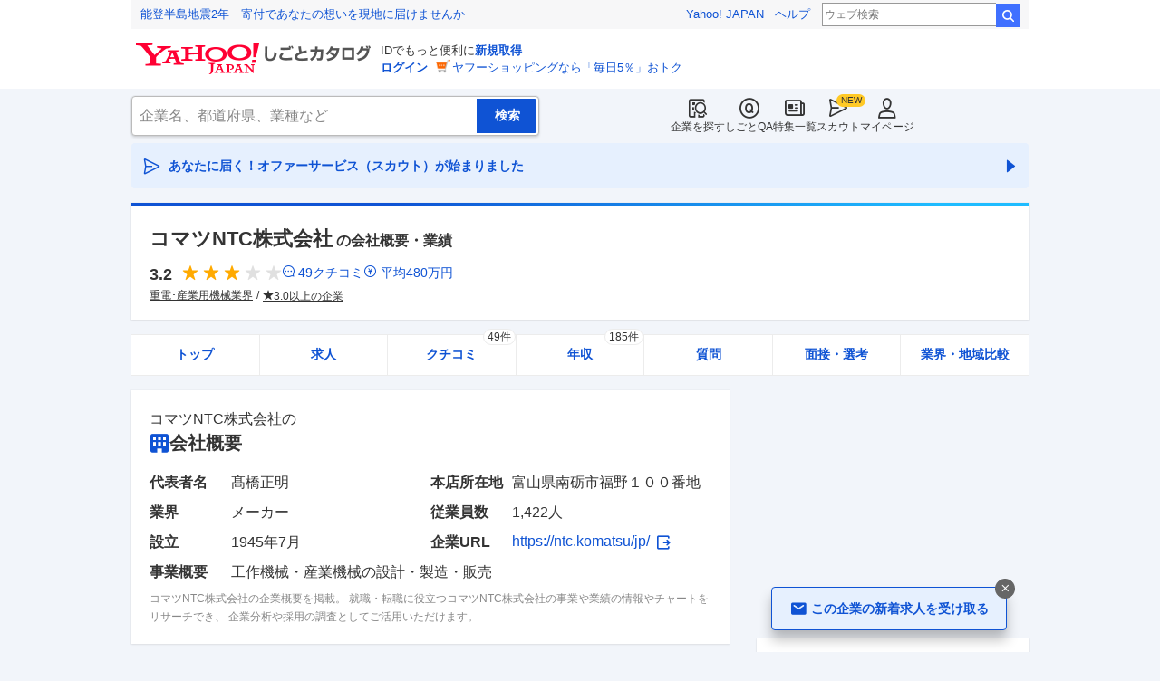

--- FILE ---
content_type: text/html; charset=utf-8
request_url: https://jobcatalog.yahoo.co.jp/company/2000000034/information/
body_size: 30102
content:
<!DOCTYPE html><html lang="ja-jp" class="sapphire"><head><meta charSet="utf-8"/><meta property="og:type" content="article"/><script type="text/javascript">(function(w,d,s,l,i){w[l] = w[l] || [];
       w[l].push({'gtm.start': new Date().getTime(),event:'gtm.js'});
        var f=d.getElementsByTagName(s)[0],
            j=d.createElement(s),
            dl=l!='dataLayer'?'&l='+l:'';
        j.async=true;j.src='https://www.googletagmanager.com/gtm.js?id='+i+dl;
        f.parentNode.insertBefore(j,f);
        })(window,document,'script','dataLayer','GTM-WBGR5D7');</script><script>var TLDataContext = {"ual":{"pageview":{"opttype":"pc","nopv":"false","content_id":"","id_type":"","mtestid":"","ss_join_id":"","ss_join_id_type":""}}};
        if (TLDataContext.ual.search && DSCustomLogger && DSCustomLogger.PSID) {
          TLDataContext.ual.search.ss_join_id = DSCustomLogger.PSID;
        }
        </script><script async="" src="https://s.yimg.jp/images/ds/managed/1/managed-ual.min.js?tk=b7a0ceaf-b077-4309-89f6-d89115d1bd1b&amp;service=job"></script><script async="" src="https://s.yimg.jp/images/ds/yas/ya-1.6.3.min.js"></script><script type="text/javascript">
            window.yacmds = window.yacmds || [];
            window.ya = window.ya || function(){yacmds.push(arguments)};
            ya('init', '374e3329cccf44edb829ab3397f7bb11', '11414b52-f059-4d33-bbe5-70e24074e77d');
            if ('mfn_85629=JobSpE85629Test2') {
              ya('global', { mtestid: 'mfn_85629=JobSpE85629Test2' });
            }
            ya('hit', 'pageview,webPerformance');
            if (window.yaEventStack && window.yaEventStack.length > 0) {
                while ((val = window.yaEventStack.shift()) !== undefined) {
                    ya('hit', 'event', val);
                }
            }
            </script><link rel="canonical" href="https://jobcatalog.yahoo.co.jp/company/2000000034/information/"/><meta property="og:url" content="https://jobcatalog.yahoo.co.jp/company/2000000034/information/"/><meta name="viewport" content="width=device-width,initial-scale=1.0,maximum-scale=5.0,minimum-scale=1.0"/><title>コマツNTCの企業概要・売上・業績など｜Yahoo!しごとカタログ</title><meta name="description" content="コマツNTCの会社概要や売上・業績などを詳細に掲載。他にも評判・クチコミ・年収・求人・売上などの情報も。しごとカタログでは様々な角度で企業の評判を知ることができます。"/><meta property="og:title" content="コマツNTCの企業概要・売上・業績など｜Yahoo!しごとカタログ"/><meta property="og:description" content="コマツNTCの会社概要や売上・業績などを詳細に掲載。他にも評判・クチコミ・年収・求人・売上などの情報も。しごとカタログでは様々な角度で企業の評判を知ることができます。"/><meta name="next-head-count" content="13"/><link rel="shortcut icon" href="https://s.yimg.jp/c/icon/s/bsc/2.0/favicon.ico " type="image/vnd.microsoft.icon"/><link rel="icon" href="https://s.yimg.jp/c/icon/s/bsc/2.0/favicon.ico " type="image/vnd.microsoft.icon"/><link rel="preconnect" href="http://ybx.yahoo.co.jp"/><link rel="preconnect" href="http://s.yjtag.jp"/><link rel="preconnect" href="http://yjtag.yahoo.co.jp"/><link rel="preload" href="https://s.yimg.jp/images/job/fonts/jobIcon.woff2" as="font" type="font/woff2" crossorigin=""/><meta name="twitter:card" content="summary_large_image"/><meta name="twitter:site" content="@yahoojp_job"/><meta name="format-detection" content="telephone=no"/><meta name="apple-mobile-web-app-status-bar-style" content="black-translucent"/><meta name="apple-touch-fullscreen" content="YES"/><meta name="apple-mobile-web-app-title" content="Yahoo!しごとカタログ"/><link rel="apple-touch-icon" href="https://s.yimg.jp/c/icon/s/bsc/2.0/jobcatalog120.png"/><meta property="og:locale" content="ja_JP"/><meta property="og:image" content="https://s.yimg.jp/images/job/common/ogp_catalog.png"/><link rel="preload" href="/_next/static/css/bd0b20c8df28713d.css" as="style"/><link rel="stylesheet" href="/_next/static/css/bd0b20c8df28713d.css" data-n-g=""/><link rel="preload" href="/_next/static/css/845e9731d8764b47.css" as="style"/><link rel="stylesheet" href="/_next/static/css/845e9731d8764b47.css" data-n-p=""/><link rel="preload" href="/_next/static/css/5a679d42144d343d.css" as="style"/><link rel="stylesheet" href="/_next/static/css/5a679d42144d343d.css" data-n-p=""/><link rel="preload" href="/_next/static/css/c9000ab785d64f4d.css" as="style"/><link rel="stylesheet" href="/_next/static/css/c9000ab785d64f4d.css"/><link rel="preload" href="/_next/static/css/826d26b291f4a145.css" as="style"/><link rel="stylesheet" href="/_next/static/css/826d26b291f4a145.css"/><link rel="preload" href="/_next/static/css/8411a6e048c6ea83.css" as="style"/><link rel="stylesheet" href="/_next/static/css/8411a6e048c6ea83.css"/><noscript data-n-css=""></noscript><script defer="" nomodule="" src="/_next/static/chunks/polyfills-42372ed130431b0a.js"></script><script defer="" src="/_next/static/chunks/2.1.1861/8367.js"></script><script defer="" src="/_next/static/chunks/2.1.1861/3477.js"></script><script defer="" src="/_next/static/chunks/2.1.1861/6150.js"></script><script defer="" src="/_next/static/chunks/2.1.1861/1982.js"></script><script defer="" src="/_next/static/chunks/2.1.1861/9290.js"></script><script defer="" src="/_next/static/chunks/2.1.1861/7973.js"></script><script defer="" src="/_next/static/chunks/2.1.1861/9319.js"></script><script defer="" src="/_next/static/chunks/2.1.1861/2307.js"></script><script defer="" src="/_next/static/chunks/2.1.1861/2257.js"></script><script defer="" src="/_next/static/chunks/2.1.1861/3468.js"></script><script src="/_next/static/chunks/2.1.1861/webpack.js" defer=""></script><script src="/_next/static/chunks/2.1.1861/framework.js" defer=""></script><script src="/_next/static/chunks/2.1.1861/main.js" defer=""></script><script src="/_next/static/chunks/2.1.1861/pages/_app.js" defer=""></script><script src="/_next/static/chunks/2.1.1861/3875.js" defer=""></script><script src="/_next/static/chunks/2.1.1861/6115.js" defer=""></script><script src="/_next/static/chunks/2.1.1861/2037.js" defer=""></script><script src="/_next/static/chunks/2.1.1861/9352.js" defer=""></script><script src="/_next/static/chunks/2.1.1861/388.js" defer=""></script><script src="/_next/static/chunks/2.1.1861/6862.js" defer=""></script><script src="/_next/static/chunks/2.1.1861/9924.js" defer=""></script><script src="/_next/static/chunks/2.1.1861/8911.js" defer=""></script><script src="/_next/static/chunks/2.1.1861/pages/company/%5BcompanyId%5D/information.js" defer=""></script><script src="/_next/static/2.1.1861/_buildManifest.js" defer=""></script><script src="/_next/static/2.1.1861/_ssgManifest.js" defer=""></script></head><body><noscript><iframe src="https://www.googletagmanager.com/ns.html?id=GTM-WBGR5D7" height="0" width="0" style="display:none;visibility:hidden"></iframe></noscript><div id="wrapper"><div class="headerPc--pc"><div class="headerPc__inner"><iframe id="TEMPLA_MH" style="width:100%;height:88px;border-width:0;vertical-align:bottom;margin:0 auto 10px" src="https://s.yimg.jp/images/templa/mhdemg/v2/static_mhd.html"></iframe><script>
              YAHOO = window.YAHOO || {};
              YAHOO.JP = YAHOO.JP || {};
              YAHOO.JP.templa = YAHOO.JP.templa || {};
              YAHOO.JP.templa.param = {"device_id":"pc","domain":"jobcatalog","mh_logo_width":260,"mh_logo_height":34,"mh_logo_alt":"Yahoo!しごとカタログ","mh_login_done":"https://jobcatalog.yahoo.co.jp/company/2000000034/information/","mh_logo_img":"/c/logo/f/2.0/jobcatalog_r_34_2x.png","mh_help_link":"https://support.yahoo-net.jp/PccJob/s/"};
              </script><script defer="" src="https://s.yimg.jp/images/templa/mhdemg/v2/templa.min.js"></script></div></div><div class="headerPc--sp"><a href="https://jobcatalog.yahoo.co.jp"></a></div><div id="__next"><div class="GlobalNavigation_globalNavigation__z_ibz"><div class="GlobalNavigation_globalNavigation__nav___EHQQ GlobalNavigation_globalNavigation__nav--right__8p1A_"><nav class="GlobalNavigation_globalNavigation__Fa74a"><ul><li><a href="https://jobcatalog.yahoo.co.jp/company/"><span class="GlobalNavigation_globalNavigation__icon__UXxtE GlobalNavigation_globalNavigation__icon--companySearch__x1CC1 iconBefore"></span>企業を探す</a></li><li><a href="https://contents.jobcatalog.yahoo.co.jp/qa/"><span class="GlobalNavigation_globalNavigation__icon__UXxtE GlobalNavigation_globalNavigation__icon--qCircleOutline__i73He iconBefore"></span>しごとQA</a></li><li><a href="https://jobcatalog.yahoo.co.jp/contents/"><span class="GlobalNavigation_globalNavigation__icon__UXxtE GlobalNavigation_globalNavigation__icon--news__BY2M_ iconBefore"></span>特集一覧</a></li><li><a href="https://jobcatalog.yahoo.co.jp/scout/redirect/"><span class="GlobalNavigation_globalNavigation__icon__UXxtE GlobalNavigation_globalNavigation__icon--scout__hkno6 iconBefore"></span>スカウト</a></li><li><a href="https://jobcatalog.yahoo.co.jp/my/"><span class="GlobalNavigation_globalNavigation__icon__UXxtE GlobalNavigation_globalNavigation__icon--userOutline__63TWw iconBefore"></span>マイページ</a></li></ul></nav></div><div class="GlobalNavigation_globalNavigation__search__9taVo"><div class="CompanySearch_companySearch__7aE8U"><form method="get" action="/company/search/" aria-label="検索" class="Search_search__jRPMv" style="--icon_before_unicode:var(--icon_unicode_undefined)"><input type="hidden" name="sort" value="satisfaction"/><input type="hidden" name="order" value="desc"/><input type="hidden" name="tab" value="satisfaction"/><input type="text" name="name" placeholder="企業名、都道府県、業種など" title="企業名、都道府県、業種など" autoComplete="off" class="Search_search__input__nQWB8" value=""/><input type="submit" class="Search_search__button__8HdS3" value="検索"/></form></div></div></div><div class="UnreadScoutButton_unreadScoutButton__HWPc9"><a href="https://jobcatalog.yahoo.co.jp/contents/scout/lp/" class="UnreadScoutButton_unreadScoutButton__ybcYW"><div><span class="iconBefore">あなたに届く！オファーサービス（スカウト）が始まりました</span><span class="iconAfter"></span></div></a></div><div class="companyBaseModule"><div class="Wrapper_Wrapper__xAcD_"><div class="Top_Top__pcCQH"><section class="CompanyBaseModule_companyBaseModule__header__RCopW"><div class="headerCompany"><h1 class="HeaderCompany_headerCompany__companyName__g6BWc">コマツNTC株式会社<span class="HeaderCompany_headerCompany__subTitle__a2Nwa">の会社概要・業績</span></h1><div class="HeaderCompany_headerCompany__content__uTToh"><div class="HeaderCompany_headerCompany__info__7s2oQ"><div class="HeaderCompany_headerCompany__review__Grtb7"><p class="Rating_rating__E3E6x Rating_rating--size-l__gIedD" aria-label="仕事の満足度評価5点満点中3.2点"><span class="Rating_rating__value__VxnA8 Rating_rating__value--bold__Qlxtz" aria-hidden="true">3.2</span><span class="iconBefore Rating_rating__full__fthYj"></span><span class="iconBefore Rating_rating__full__fthYj"></span><span class="iconBefore Rating_rating__full__fthYj"></span><span class="iconBefore Rating_rating__empty__8LU0v"></span><span class="iconBefore Rating_rating__empty__8LU0v"></span></p><a class="HeaderCompany_headerCompany__iconLink__yLfSj HeaderCompany_headerCompany__iconLink--review__Wi2MV iconBefore" href="/company/2000000034/review/">49<!-- -->クチコミ</a><a class="HeaderCompany_headerCompany__iconLink__yLfSj HeaderCompany_headerCompany__iconLink--salary__m5qns iconBefore" href="/company/2000000034/salaries/">平均<!-- -->480<!-- -->万円</a></div><ul class="SummaryTagList_summaryTagList__NTiQ5"><li class="SummaryTagList_summaryTagList__list__6Sf3A"><a class="SummaryTagList_summaryTagList__item__RlQ9P" href="/company/search/?industry=0215&amp;sort=satisfaction&amp;order=desc&amp;tab=satisfaction" data-testid="summaryTag0">重電･産業用機械業界</a></li><li class="SummaryTagList_summaryTagList__list__6Sf3A"><a class="SummaryTagList_summaryTagList__item__RlQ9P iconBefore" href="/company/search/?reviewField=satisfaction&amp;reviewScore=3&amp;sort=satisfaction&amp;order=desc&amp;tab=satisfaction" data-testid="summaryTag1">3.0以上の企業</a></li></ul></div></div></div></section><div><div style="height:0"></div><nav class="TabCompany_tabCompany__ir2m_" aria-label="企業ページタブ"><div class="TabCompany_tabCompany__wrapper__kYeTp"><ul class="TabCompany_tabCompany__list__tr37X"><li class="TabCompany_tabCompany__item__uN9nJ"><a href="/company/2000000034/" title="コマツNTC株式会社の企業情報" class="TabCompany_tabCompany__link__8LpoV">トップ</a></li><li class="TabCompany_tabCompany__item__uN9nJ"><a href="/company/2000000034/jobs/" title="コマツNTC株式会社の求人情報" class="TabCompany_tabCompany__link__8LpoV">求人</a></li><li class="TabCompany_tabCompany__item__uN9nJ"><a href="/company/2000000034/review/" title="コマツNTC株式会社のクチコミ" class="TabCompany_tabCompany__link__8LpoV">クチコミ<span class="TabCompany_tabCompany__label__VCG8K">49件</span></a></li><li class="TabCompany_tabCompany__item__uN9nJ"><a href="/company/2000000034/salaries/" title="コマツNTC株式会社の年収・給与" class="TabCompany_tabCompany__link__8LpoV">年収<span class="TabCompany_tabCompany__label__VCG8K">185件</span></a></li><li class="TabCompany_tabCompany__item__uN9nJ"><a href="/company/2000000034/qa/" title="コマツNTC株式会社の質問・相談" class="TabCompany_tabCompany__link__8LpoV">質問</a></li><li class="TabCompany_tabCompany__item__uN9nJ"><a href="/company/2000000034/interview/?tab=newGraduates" title="コマツNTC株式会社の面接・選考" class="TabCompany_tabCompany__link__8LpoV">面接・選考</a></li><li class="TabCompany_tabCompany__item__uN9nJ"><a href="/company/2000000034/comparison/?tab=industries" title="コマツNTC株式会社の業界・地域比較" class="TabCompany_tabCompany__link__8LpoV">業界・地域比較</a></li></ul></div></nav></div></div><div class="SubWrapper_SubWrapper__nxjWr"><div class="Main_Main__VIBrQ"><section class="Section_Section__9kBai"><h2 class="CompanyInformation_companyInformation__title__JBkj_"><span class="CompanyInformation_companyInformation__titleCompanyName__emxfC">コマツNTC株式会社<!-- -->の</span><span class="CompanyInformation_companyInformation__titleTitle__TL3Dp iconBefore">会社概要</span></h2><div class="CompanyInformation_companyInformation__info__un1bu"><div class="CompanyInformation_companyInformation__infoList__goLW2"><ul><li><dl><dt>代表者名</dt><dd>髙橋正明</dd></dl></li><li><dl><dt>業界</dt><dd>メーカー</dd></dl></li><li><dl><dt>設立</dt><dd>1945年7月</dd></dl></li></ul><ul><li><dl><dt>本店所在地</dt><dd>富山県南砺市福野１００番地</dd></dl></li><li><dl><dt>従業員数</dt><dd>1,422人</dd></dl></li><li><dl><dt>企業URL</dt><dd><a href="https://ntc.komatsu/jp/" target="_blank" rel="nofollow noopener" class="CompanyInformation_companyInformation__companyUrl__oKmsb iconAfter">https://ntc.komatsu/jp/</a></dd></dl></li></ul></div><dl><dt>事業概要</dt><dd class="CompanyInformation_companyInformation__infoBusinessContents__OKOPe">工作機械・産業機械の設計・製造・販売</dd></dl><p class="CompanyInformation_companyInformation__infoNote__Gf5Kp">コマツNTC株式会社の企業概要を掲載。 就職・転職に役立つコマツNTC株式会社の事業や業績の情報やチャートをリサーチでき、 企業分析や採用の調査としてご活用いただけます。</p></div></section><div id="companyPerformance"></div><section class="Section_Section__9kBai"><h2 class="CompanyPerformance_companyPerformance__heading__tIkUX"><span class="CompanyPerformance_companyPerformance__headingCompanyName__DvImp">コマツNTC株式会社<!-- -->の</span><span class="CompanyPerformance_companyPerformance__headingTitle__UqmNr iconBefore">業績</span></h2><ul class="CompanyPerformance_companyPerformance__performance__KahE_"><li><dl><dt>資本金</dt><dd>60億1,400万円</dd></dl></li></ul><div class="tabSubWrap"><ul class="TabSubs_tabSubs__KgOX9"><li class="TabSub_tabSub__jehx7"><a class="TabSub_tabSub__label__bLlT9 TabSub_tabSub__label--current__2x4UJ"><h3 class="CompanyPerformance_companyPerformance__tabTitle__3nTKL">個別決算</h3></a></li><li class="TabSub_tabSub__jehx7"><a class="TabSub_tabSub__label__bLlT9 TabSub_tabSub__label--disabled__VvDuv"><h3 class="CompanyPerformance_companyPerformance__tabTitle__3nTKL">連結決算</h3></a></li></ul><p class="CompanyPerformance_companyPerformance__date__2_5Op">2025<!-- -->年<!-- -->3月<!-- -->期</p><div class="CompanyPerformance_companyPerformance__charts__h2XP1"><div class="CompanyPerformance_companyPerformance__chart__liZba"><div class="FinancialBarChart_financialBarChart___CcTv"><div class="financialChartHeader"><div class="FinancialChartHeader_financialChartHeader__header__UhCEJ"><h4 class="FinancialChartHeader_financialChartHeader__title__gW51r">売上高</h4><p class="FinancialChartHeader_financialChartHeader__question__b_Kd7 iconBefore"></p></div><div><p class="FinancialChartHeader_financialChartHeader__thisYear__X95Z3">2025<!-- -->年度<span>354.06</span>億円</p><p class="FinancialChartHeader_financialChartHeader__yoy__jXgVT FinancialChartHeader_financialChartHeader__yoy--plus__RD1ur">前年度比<span>+<!-- -->6.81</span>億円</p></div></div><div class="FinancialBarChart_financialBarChart__chart__BJdAd"><div class="BarChart_barChart__spNLe" style="height:200px"></div></div></div></div><div class="CompanyPerformance_companyPerformance__chart__liZba"><div class="FinancialBarChart_financialBarChart___CcTv"><div class="financialChartHeader"><div class="FinancialChartHeader_financialChartHeader__header__UhCEJ"><h4 class="FinancialChartHeader_financialChartHeader__title__gW51r">営業利益</h4><p class="FinancialChartHeader_financialChartHeader__question__b_Kd7 iconBefore"></p></div><div><p class="FinancialChartHeader_financialChartHeader__thisYear__X95Z3">2025<!-- -->年度<span>31.79</span>億円</p><p class="FinancialChartHeader_financialChartHeader__yoy__jXgVT FinancialChartHeader_financialChartHeader__yoy--plus__RD1ur">前年度比<span>+<!-- -->89.46</span>億円</p></div></div><div class="FinancialBarChart_financialBarChart__chart__BJdAd"><div class="BarChart_barChart__spNLe" style="height:200px"></div></div></div></div><div class="CompanyPerformance_companyPerformance__chart__liZba"><div class="FinancialBarChart_financialBarChart___CcTv"><div class="financialChartHeader"><div class="FinancialChartHeader_financialChartHeader__header__UhCEJ"><h4 class="FinancialChartHeader_financialChartHeader__title__gW51r">経常利益</h4><p class="FinancialChartHeader_financialChartHeader__question__b_Kd7 iconBefore"></p></div><div><p class="FinancialChartHeader_financialChartHeader__thisYear__X95Z3">2025<!-- -->年度<span>30.57</span>億円</p><p class="FinancialChartHeader_financialChartHeader__yoy__jXgVT FinancialChartHeader_financialChartHeader__yoy--plus__RD1ur">前年度比<span>+<!-- -->89.39</span>億円</p></div></div><div class="FinancialBarChart_financialBarChart__chart__BJdAd"><div class="BarChart_barChart__spNLe" style="height:200px"></div></div></div></div><div class="CompanyPerformance_companyPerformance__chart__liZba"><div class="FinancialBarChart_financialBarChart___CcTv"><div class="financialChartHeader"><div class="FinancialChartHeader_financialChartHeader__header__UhCEJ"><h4 class="FinancialChartHeader_financialChartHeader__title__gW51r">純利益</h4><p class="FinancialChartHeader_financialChartHeader__question__b_Kd7 iconBefore"></p></div><div><p class="FinancialChartHeader_financialChartHeader__thisYear__X95Z3">2025<!-- -->年度<span>25.34</span>億円</p><p class="FinancialChartHeader_financialChartHeader__yoy__jXgVT FinancialChartHeader_financialChartHeader__yoy--plus__RD1ur">前年度比<span>+<!-- -->72.79</span>億円</p></div></div><div class="FinancialBarChart_financialBarChart__chart__BJdAd"><div class="BarChart_barChart__spNLe" style="height:200px"></div></div></div></div></div><div class="CompanyPerformance_companyPerformance__button__MK_fv"><button class="Button_button__e9HVD Button_button--size-m__DqWV_ Button_button--variant-secondary__5IVH3" style="min-width:100%;--icon_before_unicode:var(--icon_unicode_undefined);--icon_after_unicode:var(--icon_unicode_undefined)" type="submit"><span>もっと見る</span></button></div></div></section><section class="Section_Section__9kBai"><div class="SectionCarouselListJobAsynchronous_sectionCarouselListJobAsynchronous__listJobSection__4RkQc"><div class="ListJobAsynchronous_listJobAsynchronous__HA250"><div class="ListJobSkeleton_listJobSkeleton__6Ztqu"><p class="ListJobSkeleton_listJobSkeleton__subTitle__Yeadd"></p><p class="ListJobSkeleton_listJobSkeleton__title__crV7y"></p><ul class="listJobSkeleton__list"><li class="ListJobSkeleton_listJobSkeleton__card__qPRBe"><div class="ListJobSkeleton_listJobSkeleton__cardTitle__8u5uC"></div><div class="ListJobSkeleton_listJobSkeleton__cardCompanyName__v0B6K"></div><div class="ListJobSkeleton_listJobSkeleton__cardAddressAndSalary__rX8qW"></div><div class="ListJobSkeleton_listJobSkeleton__cardJobDescriptionTitle__iVesm"></div><div class="ListJobSkeleton_listJobSkeleton__cardJobDescription__uRtj1"></div><div class="ListJobSkeleton_listJobSkeleton__cardFooter__J12Xa"><div class="ListJobSkeleton_listJobSkeleton__cardFooterSiteName__p4HjI"></div><div class="ListJobSkeleton_listJobSkeleton__cardFooterMore__RaK8D"></div></div></li><li class="ListJobSkeleton_listJobSkeleton__card__qPRBe"><div class="ListJobSkeleton_listJobSkeleton__cardTitle__8u5uC"></div><div class="ListJobSkeleton_listJobSkeleton__cardCompanyName__v0B6K"></div><div class="ListJobSkeleton_listJobSkeleton__cardAddressAndSalary__rX8qW"></div><div class="ListJobSkeleton_listJobSkeleton__cardJobDescriptionTitle__iVesm"></div><div class="ListJobSkeleton_listJobSkeleton__cardJobDescription__uRtj1"></div><div class="ListJobSkeleton_listJobSkeleton__cardFooter__J12Xa"><div class="ListJobSkeleton_listJobSkeleton__cardFooterSiteName__p4HjI"></div><div class="ListJobSkeleton_listJobSkeleton__cardFooterMore__RaK8D"></div></div></li><li class="ListJobSkeleton_listJobSkeleton__card__qPRBe"><div class="ListJobSkeleton_listJobSkeleton__cardTitle__8u5uC"></div><div class="ListJobSkeleton_listJobSkeleton__cardCompanyName__v0B6K"></div><div class="ListJobSkeleton_listJobSkeleton__cardAddressAndSalary__rX8qW"></div><div class="ListJobSkeleton_listJobSkeleton__cardJobDescriptionTitle__iVesm"></div><div class="ListJobSkeleton_listJobSkeleton__cardJobDescription__uRtj1"></div><div class="ListJobSkeleton_listJobSkeleton__cardFooter__J12Xa"><div class="ListJobSkeleton_listJobSkeleton__cardFooterSiteName__p4HjI"></div><div class="ListJobSkeleton_listJobSkeleton__cardFooterMore__RaK8D"></div></div></li></ul><div class="ListJobSkeleton_listJobSkeleton__more__7tE2P"></div></div></div></div></section><div style="position:fixed;z-index:9999;top:16px;left:16px;right:16px;bottom:16px;pointer-events:none"></div><section class="Section_Section__9kBai Section_Section--none__bwvJJ"><h2 class="CompanyBaseModule_companyBaseModule__companyCarousel__vrz2Q">その他のおすすめ企業</h2><div class="RecommendedCompany_recommendedCompany__miJkx"><p class="RecommendedCompany_recommendedCompany__title__OdE0J"><span class="RecommendedCompany_recommendedCompany__titleText__C5qcf">この会社を見た人が見ている企業</span><span class="RecommendedCompany_recommendedCompany__titleBar__GUX82"></span></p><div class="RecommendedCompany_recommendedCompany__carousel__G56jl"><ul class="RecommendedCompany_recommendedCompany__list__qsxws"><li class="RecommendedCompanyItem_recommendedCompanyItem__DyP3T"><div class="RecommendedCompanyItem_recommendedCompanyItem__card___TaqY"><p class="RecommendedCompanyItem_recommendedCompanyItem__companyName__wArGY"><a href="/company/1000012246/information/" rel="nofollow">株式会社富山村田製作所</a></p><p class="Rating_rating__E3E6x Rating_rating--size-m__p3mm9" aria-label="仕事の満足度評価5点満点中3.8点"><span class="Rating_rating__value__VxnA8" aria-hidden="true">3.8</span><span class="iconBefore Rating_rating__full__fthYj"></span><span class="iconBefore Rating_rating__full__fthYj"></span><span class="iconBefore Rating_rating__full__fthYj"></span><span class="iconBefore Rating_rating__half__e_PwL"></span><span class="iconBefore Rating_rating__empty__8LU0v"></span></p><div class="RecommendedCompanyItem_recommendedCompanyItem__review__V50Xr"><p class="RecommendedCompanyItem_recommendedCompanyItem__reviewComment__o9WyK">将来的には海外で働きたいと考えているのですが、上司とキャリアプランについてしっかりとすり合わ<a href="/company/1000012246/review/?r_id=16574032798929.e173.03286" rel="nofollow">…続きを見る</a></p><div class="RecommendedCompanyItem_recommendedCompanyItem__reviewState__T4jAV"><ul class="RecommendedCompanyItem_recommendedCompanyItem__reviewStateList__zDkzW" aria-label="ユーザー属性"><li>エンジニア</li><li>正社員</li><li>男性</li><li>新卒入社</li><li>役職なし</li><li>現職</li></ul></div></div><p class="RecommendedCompanyItem_recommendedCompanyItem__job__y5Wvw"></p></div></li><li class="RecommendedCompanyItem_recommendedCompanyItem__DyP3T"><div class="RecommendedCompanyItem_recommendedCompanyItem__card___TaqY"><p class="RecommendedCompanyItem_recommendedCompanyItem__companyName__wArGY"><a href="/company/1500166732/information/" rel="nofollow">株式会社インテック</a></p><p class="Rating_rating__E3E6x Rating_rating--size-m__p3mm9" aria-label="仕事の満足度評価5点満点中3.3点"><span class="Rating_rating__value__VxnA8" aria-hidden="true">3.3</span><span class="iconBefore Rating_rating__full__fthYj"></span><span class="iconBefore Rating_rating__full__fthYj"></span><span class="iconBefore Rating_rating__full__fthYj"></span><span class="iconBefore Rating_rating__empty__8LU0v"></span><span class="iconBefore Rating_rating__empty__8LU0v"></span></p><div class="RecommendedCompanyItem_recommendedCompanyItem__review__V50Xr"><p class="RecommendedCompanyItem_recommendedCompanyItem__reviewComment__o9WyK">テレワークを推進して、コロナ対策には前向きな企業である。
テレワーク環境も充実しており、仕<a href="/company/1500166732/review/?r_id=16473722837649.cf87.29654" rel="nofollow">…続きを見る</a></p><div class="RecommendedCompanyItem_recommendedCompanyItem__reviewState__T4jAV"><ul class="RecommendedCompanyItem_recommendedCompanyItem__reviewStateList__zDkzW" aria-label="ユーザー属性"><li>エンジニア</li><li>その他の非正社員</li><li>50代</li><li>男性</li><li>退職済み</li></ul></div></div><p class="RecommendedCompanyItem_recommendedCompanyItem__job__y5Wvw"></p></div></li><li class="RecommendedCompanyItem_recommendedCompanyItem__DyP3T"><div class="RecommendedCompanyItem_recommendedCompanyItem__card___TaqY"><p class="RecommendedCompanyItem_recommendedCompanyItem__companyName__wArGY"><a href="/company/1000001924/information/" rel="nofollow">株式会社小松製作所</a></p><p class="Rating_rating__E3E6x Rating_rating--size-m__p3mm9" aria-label="仕事の満足度評価5点満点中4.2点"><span class="Rating_rating__value__VxnA8" aria-hidden="true">4.2</span><span class="iconBefore Rating_rating__full__fthYj"></span><span class="iconBefore Rating_rating__full__fthYj"></span><span class="iconBefore Rating_rating__full__fthYj"></span><span class="iconBefore Rating_rating__full__fthYj"></span><span class="iconBefore Rating_rating__empty__8LU0v"></span></p><div class="RecommendedCompanyItem_recommendedCompanyItem__review__V50Xr"><p class="RecommendedCompanyItem_recommendedCompanyItem__reviewComment__o9WyK">自前主義が強いため、内製の仕事が多く、技術者としては、モノ作りを体感する場が多い。最終製品を<a href="/company/1000001924/review/?r_id=bfecf040-cf2b-4296-8e50-7f33e365203b" rel="nofollow">…続きを見る</a></p><div class="RecommendedCompanyItem_recommendedCompanyItem__reviewState__T4jAV"><ul class="RecommendedCompanyItem_recommendedCompanyItem__reviewStateList__zDkzW" aria-label="ユーザー属性"><li>エンジニア</li><li>正社員</li><li>50代</li><li>男性</li><li>新卒入社</li><li>部長</li><li>現職</li></ul></div></div><p class="RecommendedCompanyItem_recommendedCompanyItem__job__y5Wvw"></p></div></li><li class="RecommendedCompanyItem_recommendedCompanyItem__DyP3T"><div class="RecommendedCompanyItem_recommendedCompanyItem__card___TaqY"><p class="RecommendedCompanyItem_recommendedCompanyItem__companyName__wArGY"><a href="/company/2000010480/information/" rel="nofollow">Apple Japan合同会社</a></p><p class="Rating_rating__E3E6x Rating_rating--size-m__p3mm9" aria-label="仕事の満足度評価5点満点中4.6点"><span class="Rating_rating__value__VxnA8" aria-hidden="true">4.6</span><span class="iconBefore Rating_rating__full__fthYj"></span><span class="iconBefore Rating_rating__full__fthYj"></span><span class="iconBefore Rating_rating__full__fthYj"></span><span class="iconBefore Rating_rating__full__fthYj"></span><span class="iconBefore Rating_rating__half__e_PwL"></span></p><div class="RecommendedCompanyItem_recommendedCompanyItem__review__V50Xr"><p class="RecommendedCompanyItem_recommendedCompanyItem__reviewComment__o9WyK">コールセンターの中ではトップクラスのお給料です。毎年は40,000円まで医療費の補助がありま<a href="/company/2000010480/review/?r_id=16585370017411.9785.26841" rel="nofollow">…続きを見る</a></p><div class="RecommendedCompanyItem_recommendedCompanyItem__reviewState__T4jAV"><ul class="RecommendedCompanyItem_recommendedCompanyItem__reviewStateList__zDkzW" aria-label="ユーザー属性"><li>オペレーター</li><li>正社員</li><li>30代</li><li>男性</li><li>中途入社</li><li>役職なし</li><li>現職</li></ul></div></div><p class="RecommendedCompanyItem_recommendedCompanyItem__job__y5Wvw"></p></div></li></ul></div></div><div class="SameIndustryCompany_sameIndustryCompany__rLA6t"><p class="SameIndustryCompany_sameIndustryCompany__title__DyPlj"><span class="SameIndustryCompany_sameIndustryCompany__titleText__22lGO">関連する会社を探す</span><span class="SameIndustryCompany_sameIndustryCompany__titleBar__Uhg_P"></span></p><div class="SameIndustryCompany_sameIndustryCompany__carousel__KIUvG"><ul class="SameIndustryCompany_sameIndustryCompany__list__MVGWC"><li class="SameIndustryCompanyItem_sameIndustryCompanyItem__6Xc_f"><div class="SameIndustryCompanyItem_sameIndustryCompanyItem__card__Aj9UZ"><p class="SameIndustryCompanyItem_sameIndustryCompanyItem__companyName__CDKuq"><a href="/company/1000001924/information/" rel="nofollow">株式会社小松製作所</a></p><p class="Rating_rating__E3E6x Rating_rating--size-m__p3mm9" aria-label="仕事の満足度評価5点満点中4.2点"><span class="Rating_rating__value__VxnA8" aria-hidden="true">4.2</span><span class="iconBefore Rating_rating__full__fthYj"></span><span class="iconBefore Rating_rating__full__fthYj"></span><span class="iconBefore Rating_rating__full__fthYj"></span><span class="iconBefore Rating_rating__full__fthYj"></span><span class="iconBefore Rating_rating__empty__8LU0v"></span></p><div class="SameIndustryCompanyItem_sameIndustryCompanyItem__review__H7Hch"><p class="SameIndustryCompanyItem_sameIndustryCompanyItem__reviewComment__z_pLC">自前主義が強いため、内製の仕事が多く、技術者としては、モノ作りを体感する場が多い。最終製品を<a href="/company/1000001924/review/?r_id=bfecf040-cf2b-4296-8e50-7f33e365203b" rel="nofollow">…続きを見る</a></p><div class="SameIndustryCompanyItem_sameIndustryCompanyItem__reviewState__Ef_Ek"><ul class="SameIndustryCompanyItem_sameIndustryCompanyItem__reviewStateList__p1EPo" aria-label="ユーザー属性"><li>エンジニア</li><li>正社員</li><li>50代</li><li>男性</li><li>新卒入社</li><li>部長</li><li>現職</li></ul></div></div><p class="SameIndustryCompanyItem_sameIndustryCompanyItem__job__RX9Gh"></p></div></li><li class="SameIndustryCompanyItem_sameIndustryCompanyItem__6Xc_f"><div class="SameIndustryCompanyItem_sameIndustryCompanyItem__card__Aj9UZ"><p class="SameIndustryCompanyItem_sameIndustryCompanyItem__companyName__CDKuq"><a href="/company/1000001946/information/" rel="nofollow">株式会社クボタ</a></p><p class="Rating_rating__E3E6x Rating_rating--size-m__p3mm9" aria-label="仕事の満足度評価5点満点中3.9点"><span class="Rating_rating__value__VxnA8" aria-hidden="true">3.9</span><span class="iconBefore Rating_rating__full__fthYj"></span><span class="iconBefore Rating_rating__full__fthYj"></span><span class="iconBefore Rating_rating__full__fthYj"></span><span class="iconBefore Rating_rating__half__e_PwL"></span><span class="iconBefore Rating_rating__empty__8LU0v"></span></p><div class="SameIndustryCompanyItem_sameIndustryCompanyItem__review__H7Hch"><p class="SameIndustryCompanyItem_sameIndustryCompanyItem__reviewComment__z_pLC">基本的に良いひとが多いなという印象が強い。前職と比較しても人数も多いし年齢層も幅広く争いもあ<a href="/company/1000001946/review/?r_id=16636764596598.df22.00074" rel="nofollow">…続きを見る</a></p><div class="SameIndustryCompanyItem_sameIndustryCompanyItem__reviewState__Ef_Ek"><ul class="SameIndustryCompanyItem_sameIndustryCompanyItem__reviewStateList__p1EPo" aria-label="ユーザー属性"><li>設計</li><li>正社員</li><li>40代</li><li>回答しない</li><li>中途入社</li><li>役職なし</li><li>現職</li></ul></div></div><p class="SameIndustryCompanyItem_sameIndustryCompanyItem__job__RX9Gh"></p></div></li><li class="SameIndustryCompanyItem_sameIndustryCompanyItem__6Xc_f"><div class="SameIndustryCompanyItem_sameIndustryCompanyItem__card__Aj9UZ"><p class="SameIndustryCompanyItem_sameIndustryCompanyItem__companyName__CDKuq"><a href="/company/1000001928/information/" rel="nofollow">日立建機株式会社</a></p><p class="Rating_rating__E3E6x Rating_rating--size-m__p3mm9" aria-label="仕事の満足度評価5点満点中3.5点"><span class="Rating_rating__value__VxnA8" aria-hidden="true">3.5</span><span class="iconBefore Rating_rating__full__fthYj"></span><span class="iconBefore Rating_rating__full__fthYj"></span><span class="iconBefore Rating_rating__full__fthYj"></span><span class="iconBefore Rating_rating__half__e_PwL"></span><span class="iconBefore Rating_rating__empty__8LU0v"></span></p><div class="SameIndustryCompanyItem_sameIndustryCompanyItem__review__H7Hch"><p class="SameIndustryCompanyItem_sameIndustryCompanyItem__reviewComment__z_pLC">非常にやりがいを感じる。
製造の一端しか体験していないが、安全衛生にとても気を使っているし<a href="/company/1000001928/review/?r_id=d80cb0ab-19ff-43d3-a765-7810920c3046" rel="nofollow">…続きを見る</a></p><div class="SameIndustryCompanyItem_sameIndustryCompanyItem__reviewState__Ef_Ek"><ul class="SameIndustryCompanyItem_sameIndustryCompanyItem__reviewStateList__p1EPo" aria-label="ユーザー属性"><li>製造</li><li>正社員</li><li>20代</li><li>男性</li><li>新卒入社</li><li>役職なし</li><li>退職済み</li></ul></div></div><p class="SameIndustryCompanyItem_sameIndustryCompanyItem__job__RX9Gh"></p></div></li><li class="SameIndustryCompanyItem_sameIndustryCompanyItem__6Xc_f"><div class="SameIndustryCompanyItem_sameIndustryCompanyItem__card__Aj9UZ"><p class="SameIndustryCompanyItem_sameIndustryCompanyItem__companyName__CDKuq"><a href="/company/1110048404/information/" rel="nofollow">ヤンマーホールディングス株式会社</a></p><p class="Rating_rating__E3E6x Rating_rating--size-m__p3mm9" aria-label="仕事の満足度評価5点満点中3.5点"><span class="Rating_rating__value__VxnA8" aria-hidden="true">3.5</span><span class="iconBefore Rating_rating__full__fthYj"></span><span class="iconBefore Rating_rating__full__fthYj"></span><span class="iconBefore Rating_rating__full__fthYj"></span><span class="iconBefore Rating_rating__half__e_PwL"></span><span class="iconBefore Rating_rating__empty__8LU0v"></span></p><div class="SameIndustryCompanyItem_sameIndustryCompanyItem__review__H7Hch"><p class="SameIndustryCompanyItem_sameIndustryCompanyItem__reviewComment__z_pLC">評価制度は出勤率や就業時間の貢献度が評価に反映されるため、評価には納得する点ではあります。あ<a href="/company/1110048404/review/?r_id=16630677553695.e2b3.00045" rel="nofollow">…続きを見る</a></p><div class="SameIndustryCompanyItem_sameIndustryCompanyItem__reviewState__Ef_Ek"><ul class="SameIndustryCompanyItem_sameIndustryCompanyItem__reviewStateList__p1EPo" aria-label="ユーザー属性"><li>製造</li><li>その他の非正社員</li><li>30代</li><li>男性</li><li>現職</li></ul></div></div><p class="SameIndustryCompanyItem_sameIndustryCompanyItem__job__RX9Gh"></p></div></li></ul></div></div><div class="RankingCompany_rankingCompany__PMnRC"><p class="RankingCompany_rankingCompany__title__vnW62"><span class="RankingCompany_rankingCompany__titleText___DlPp">総合満足度<!-- -->が高い会社ランキング</span><span class="RankingCompany_rankingCompany__titleBar__DFcs1"></span></p><div class="RankingCompany_rankingCompany__carousel__SgMzn"><ul class="RankingCompany_rankingCompany__list__d9scz"><li class="RankingCompanyItem_rankingCompanyItem__HZAPk"><div class="RankingCompanyItem_rankingCompanyItem__card__aUE_5"><span class="RankingCompanyItem_rankingCompanyItem__order__hsoAc RankingCompanyItem_rankingCompanyItem__order--1st__4m1gO">1</span><p class="RankingCompanyItem_rankingCompanyItem__companyName__raois"><a href="/company/2000010480/information/" rel="nofollow">Apple Japan合同会社</a></p><p class="Rating_rating__E3E6x Rating_rating--size-m__p3mm9" aria-label="仕事の満足度評価5点満点中4.6点"><span class="Rating_rating__value__VxnA8" aria-hidden="true">4.6</span><span class="iconBefore Rating_rating__full__fthYj"></span><span class="iconBefore Rating_rating__full__fthYj"></span><span class="iconBefore Rating_rating__full__fthYj"></span><span class="iconBefore Rating_rating__full__fthYj"></span><span class="iconBefore Rating_rating__half__e_PwL"></span></p><div class="RankingCompanyItem_rankingCompanyItem__review__ZghAz"><p class="RankingCompanyItem_rankingCompanyItem__reviewComment__nprK_">世界一と言っていいほどの企業だったので採用オファーをもらった時はあまり考えずにミーハー気分で<a href="/company/2000010480/review/?r_id=16321139846058.86dc.11561" rel="nofollow">…続きを見る</a></p><div class="RankingCompanyItem_rankingCompanyItem__reviewState__kCG1j"><ul class="RankingCompanyItem_rankingCompanyItem__reviewStateList__kRly_" aria-label="ユーザー属性"><li>正社員</li><li>40代</li><li>女性</li><li>中途入社</li><li>役職なし</li><li>在籍中</li></ul></div></div><p class="RankingCompanyItem_rankingCompanyItem__job__VdXbi"></p></div></li><li class="RankingCompanyItem_rankingCompanyItem__HZAPk"><div class="RankingCompanyItem_rankingCompanyItem__card__aUE_5"><span class="RankingCompanyItem_rankingCompanyItem__order__hsoAc RankingCompanyItem_rankingCompanyItem__order--2nd__AoFX4">2</span><p class="RankingCompanyItem_rankingCompanyItem__companyName__raois"><a href="/company/2000561218/information/" rel="nofollow">株式会社いーふらん</a></p><p class="Rating_rating__E3E6x Rating_rating--size-m__p3mm9" aria-label="仕事の満足度評価5点満点中4.6点"><span class="Rating_rating__value__VxnA8" aria-hidden="true">4.6</span><span class="iconBefore Rating_rating__full__fthYj"></span><span class="iconBefore Rating_rating__full__fthYj"></span><span class="iconBefore Rating_rating__full__fthYj"></span><span class="iconBefore Rating_rating__full__fthYj"></span><span class="iconBefore Rating_rating__half__e_PwL"></span></p><div class="RankingCompanyItem_rankingCompanyItem__review__ZghAz"><p class="RankingCompanyItem_rankingCompanyItem__reviewComment__nprK_">ロレックスやエルメスのバックなど、実物を使った本社研修が横あったともいます。普段では見られな<a href="/company/2000561218/review/?r_id=eeaada5f-e6b2-48cc-b507-0b57864a5044" rel="nofollow">…続きを見る</a></p><div class="RankingCompanyItem_rankingCompanyItem__reviewState__kCG1j"><ul class="RankingCompanyItem_rankingCompanyItem__reviewStateList__kRly_" aria-label="ユーザー属性"><li>正社員</li><li>20代</li><li>男性</li><li>中途入社</li><li>役職なし</li><li>在籍中</li></ul></div></div><p class="RankingCompanyItem_rankingCompanyItem__job__VdXbi"></p></div></li><li class="RankingCompanyItem_rankingCompanyItem__HZAPk"><div class="RankingCompanyItem_rankingCompanyItem__card__aUE_5"><span class="RankingCompanyItem_rankingCompanyItem__order__hsoAc RankingCompanyItem_rankingCompanyItem__order--3rd__ZuVl4">3</span><p class="RankingCompanyItem_rankingCompanyItem__companyName__raois"><a href="/company/1000011037/information/" rel="nofollow">株式会社ラクス</a></p><p class="Rating_rating__E3E6x Rating_rating--size-m__p3mm9" aria-label="仕事の満足度評価5点満点中4.6点"><span class="Rating_rating__value__VxnA8" aria-hidden="true">4.6</span><span class="iconBefore Rating_rating__full__fthYj"></span><span class="iconBefore Rating_rating__full__fthYj"></span><span class="iconBefore Rating_rating__full__fthYj"></span><span class="iconBefore Rating_rating__full__fthYj"></span><span class="iconBefore Rating_rating__half__e_PwL"></span></p><div class="RankingCompanyItem_rankingCompanyItem__review__ZghAz"><p class="RankingCompanyItem_rankingCompanyItem__reviewComment__nprK_">まず、とても休みやすい環境にあります。
人事として有給取得率90%を目指しており、休みたくな<a href="/company/1000011037/review/?r_id=16619883666396.2c42.00042" rel="nofollow">…続きを見る</a></p><div class="RankingCompanyItem_rankingCompanyItem__reviewState__kCG1j"><ul class="RankingCompanyItem_rankingCompanyItem__reviewStateList__kRly_" aria-label="ユーザー属性"><li>正社員</li><li>20代</li><li>女性</li><li>中途入社</li><li>役職なし</li><li>在籍中</li></ul></div></div><p class="RankingCompanyItem_rankingCompanyItem__job__VdXbi"></p></div></li><li class="RankingCompanyItem_rankingCompanyItem__HZAPk"><div class="RankingCompanyItem_rankingCompanyItem__card__aUE_5"><span class="RankingCompanyItem_rankingCompanyItem__order__hsoAc">4</span><p class="RankingCompanyItem_rankingCompanyItem__companyName__raois"><a href="/company/1100021801/information/" rel="nofollow">株式会社三和交通統轄本部</a></p><p class="Rating_rating__E3E6x Rating_rating--size-m__p3mm9" aria-label="仕事の満足度評価5点満点中4.5点"><span class="Rating_rating__value__VxnA8" aria-hidden="true">4.5</span><span class="iconBefore Rating_rating__full__fthYj"></span><span class="iconBefore Rating_rating__full__fthYj"></span><span class="iconBefore Rating_rating__full__fthYj"></span><span class="iconBefore Rating_rating__full__fthYj"></span><span class="iconBefore Rating_rating__half__e_PwL"></span></p><div class="RankingCompanyItem_rankingCompanyItem__review__ZghAz"><p class="RankingCompanyItem_rankingCompanyItem__reviewComment__nprK_">研修、講習会の種類は豊富だと思います。ほかにも仕事とは関係のない資格や勉強をしたい人はプライ<a href="/company/1100021801/review/?r_id=16229470124056.df35.28875" rel="nofollow">…続きを見る</a></p><div class="RankingCompanyItem_rankingCompanyItem__reviewState__kCG1j"><ul class="RankingCompanyItem_rankingCompanyItem__reviewStateList__kRly_" aria-label="ユーザー属性"><li>正社員</li><li>30代</li><li>男性</li><li>新卒入社</li><li>役職なし</li><li>在籍中</li></ul></div></div><p class="RankingCompanyItem_rankingCompanyItem__job__VdXbi"></p></div></li></ul></div><div class="RankingCompany_rankingCompany__btn__rkgaf"><a href="/company/ranking/" class="Button_button__e9HVD Button_button--size-m__DqWV_ Button_button--variant-secondary__5IVH3" style="min-width:100%;--icon_before_unicode:var(--icon_unicode_undefined);--icon_after_unicode:var(--icon_unicode_undefined)"><span>ランキングをもっと見る</span></a></div></div></section></div><div class="Side_Side__jAi7Q"><div class="CompanyBaseModule_companyBaseModule__ad___XBY5"><div id="ad1" style="min-height:250px"></div></div><section class="Section_Section__9kBai Section_Section--side__jE3uz"><div class="simpleScoutPromotion"><div class="SimpleScoutPromotion_simpleScoutPromotion__header__hbJT3"><img alt="" loading="lazy" width="40" height="40" decoding="async" data-nimg="1" style="color:transparent" src="/static/common/icon_mail.svg"/><h2 class="SimpleScoutPromotion_simpleScoutPromotion__title__1iHSN"><span class="SimpleScoutPromotion_simpleScoutPromotion__titleText--bold__mi9uf">オファーサービス</span></h2></div><div class="SimpleScoutPromotion_unregisteredScoutContent__sqoAL"><span>登録すると転職エージェントから直接スカウトメッセージが届くサービスです。</span><div class="SimpleScoutPromotion_unregisteredScoutContent__description__V3Hsg"><span><strong>登録者の99%</strong> ※にオファーが届いています。</span><strong>就業経験がない方、現在離職中の方、</strong><span><strong>経歴に自信がない方、シニアの方</strong>など、幅広く登録されています。<span class="SimpleScoutPromotion_unregisteredScoutContent__description--note__v1VT8">※2024年9月～2025年4月の当社実績</span></span></div><div class="SimpleScoutPromotion_unregisteredScoutContent__imageWrapper__GSEKj"><img alt="" loading="lazy" width="268" height="60" decoding="async" data-nimg="1" style="color:transparent" src="/static/common/flow_side.svg"/></div><a href="/contents/scout/lp/" class="Button_button__e9HVD Button_button--size-m__DqWV_ Button_button--variant-primary__yz9_F" style="min-width:100%;--icon_before_unicode:var(--icon_unicode_undefined);--icon_after_unicode:var(--icon_unicode_undefined)"><span>オファーサービスについて詳しく</span></a></div></div></section><section class="Section_Section__9kBai Section_Section--side__jE3uz"><div class="companyFollow"><h2 class="CompanyFollow_companyFollow__text__2x5_g">新着クチコミや新着Q&amp;Aなどの<br/><span class="CompanyFollow_companyFollow__strong__nU_0u">最新情報</span>をメールで受け取れます！<br/></h2><p class="CompanyFollow_companyFollow__companyName__Jm9Hs">コマツNTC株式会社<!-- -->を</p><a href="/my/register/?ru=&amp;fcid=2000000034&amp;follow=true&amp;ct=AuYseGkArzobKNNRDrUOsxxxxJB7URE-QGfGblgFtnhn_8o5Eb14qGD2x5MblTCoucVRATPkm5bXgcJCEgTx2JfUMgKDDJvhPy8hQ01ZWtG3-H3tlg_b2GpROLCwIP9kTLiPjKM3" class="Button_button__e9HVD Button_button--size-m__DqWV_ Button_button--variant-tertiary__Xieh4 iconBefore Button_button--icon-before__ZEshA" style="min-width:100%;--icon_before_unicode:var(--icon_unicode_add);--icon_after_unicode:var(--icon_unicode_undefined)" rel="nofollow"><span>フォローする</span></a><div class="CompanyFollow_companyFollow__attention__YvG81"><p class="CompanyFollow_companyFollow__attentionText__bQkrx">※現在機能改善のためメール配信を一時停止しております。再開の時期が決まりましたら改めてお知らせいたします。</p></div></div></section><section class="Section_Section__9kBai Section_Section--side__jE3uz"><div class="ReviewPromotion_reviewPromotion__UHLLW ReviewPromotion_reviewPromotion--side__xODWu"><div class="reviewPromotion__aboveButton ReviewPromotion_reviewPromotion__aboveButton--side__IQY8B"><div class="ReviewPromotion_reviewPromotion__icon__s2gL4"><img alt="" loading="lazy" width="76" height="47" decoding="async" data-nimg="1" style="color:transparent" srcSet="/_next/image?url=%2Fstatic%2Fcommon%2Freview_promotion.png&amp;w=96&amp;q=75 1x, /_next/image?url=%2Fstatic%2Fcommon%2Freview_promotion.png&amp;w=256&amp;q=75 2x" src="/_next/image?url=%2Fstatic%2Fcommon%2Freview_promotion.png&amp;w=256&amp;q=75"/></div><div class="ReviewPromotion_reviewPromotion__phrase__kb8JY ReviewPromotion_reviewPromotion__phrase--side__nvqpD">あなたのクチコミが、<br/>誰かの道しるべに</div></div><div class="ReviewPromotion_reviewPromotion__button__wYpIr ReviewPromotion_reviewPromotion__button--side__2Bz7s"><a href="/company/review/input/company/" class="Button_button__e9HVD Button_button--size-m__DqWV_ Button_button--variant-tertiary__Xieh4 iconBefore Button_button--icon-before__ZEshA" style="min-width:100%;--icon_before_unicode:var(--icon_unicode_edit);--icon_after_unicode:var(--icon_unicode_undefined)"><span>クチコミを書く</span></a></div></div></section><section class="Section_Section__9kBai Section_Section--side__jE3uz"><h2 class="CompactCompanyRanking_compactCompanyRanking__title__ERd_x">同じ業界の給与ランキング</h2><ul class="CompactCompanyRanking_compactCompanyRanking__list__B59js" data-testid="ranking"><li><div class="CompactCompanyRanking_compactCompanyRanking__flexBox___uXQi"><a href="/company/1000002268/"><span class="CompactCompanyRanking_compactCompanyRanking__companyName__tn8SQ">株式会社キーエンス</span></a><span class="CompactCompanyRanking_compactCompanyRanking__recruitingLabel__eA27P">求人募集中</span></div><div class="CompactCompanyRanking_compactCompanyRanking__flexBox___uXQi CompactCompanyRanking_compactCompanyRanking__flexBox--withPadding__qYq6N"><p class="Rating_rating__E3E6x Rating_rating--size-m__p3mm9" aria-label="仕事の満足度評価5点満点中4.1点"><span class="Rating_rating__value__VxnA8" aria-hidden="true">4.1</span><span class="iconBefore Rating_rating__full__fthYj"></span><span class="iconBefore Rating_rating__full__fthYj"></span><span class="iconBefore Rating_rating__full__fthYj"></span><span class="iconBefore Rating_rating__full__fthYj"></span><span class="iconBefore Rating_rating__empty__8LU0v"></span></p><a href="/company/1000002268/review/"><span class="CompactCompanyRanking_compactCompanyRanking__reviewCount__UfjNw">（<!-- -->232<!-- -->件の評価）</span></a></div><dl class="CompactCompanyRanking_compactCompanyRanking__flexBox___uXQi CompactCompanyRanking_compactCompanyRanking__flexBox--withPadding__qYq6N"><div class="CompactCompanyRanking_compactCompanyRanking__dataItem__lETky CompactCompanyRanking_compactCompanyRanking__averageOvertime__inct9"><dt>平均残業時間</dt><dd>44.2<!-- -->時間</dd></div><br/><div class="CompactCompanyRanking_compactCompanyRanking__dataItem__lETky CompactCompanyRanking_compactCompanyRanking__paidLeaveRate__qvKBJ"><dt>有給取得率</dt><dd>32.9<!-- -->%</dd></div><div class="CompactCompanyRanking_compactCompanyRanking__dataItem__lETky CompactCompanyRanking_compactCompanyRanking__annualSalary__JoEuU"><dt>平均年収</dt><dd><a href="/company/1000002268/salaries/">1571<!-- -->万円</a></dd></div></dl></li><li><div class="CompactCompanyRanking_compactCompanyRanking__flexBox___uXQi"><a href="/company/1000002232/"><span class="CompactCompanyRanking_compactCompanyRanking__companyName__tn8SQ">スミダコーポレーション株式会社</span></a></div><div class="CompactCompanyRanking_compactCompanyRanking__flexBox___uXQi CompactCompanyRanking_compactCompanyRanking__flexBox--withPadding__qYq6N"><p class="Rating_rating__E3E6x Rating_rating--size-m__p3mm9" aria-label="仕事の満足度評価5点満点中なし"><span class="Rating_rating__value__VxnA8" aria-hidden="true">--</span><span class="iconBefore Rating_rating__empty__8LU0v"></span><span class="iconBefore Rating_rating__empty__8LU0v"></span><span class="iconBefore Rating_rating__empty__8LU0v"></span><span class="iconBefore Rating_rating__empty__8LU0v"></span><span class="iconBefore Rating_rating__empty__8LU0v"></span></p><a href="/company/1000002232/review/"><span class="CompactCompanyRanking_compactCompanyRanking__reviewCount__UfjNw">（<!-- -->4<!-- -->件の評価）</span></a></div><dl class="CompactCompanyRanking_compactCompanyRanking__flexBox___uXQi CompactCompanyRanking_compactCompanyRanking__flexBox--withPadding__qYq6N"><div class="CompactCompanyRanking_compactCompanyRanking__dataItem__lETky CompactCompanyRanking_compactCompanyRanking__averageOvertime__inct9"><dt>平均残業時間</dt><dd>--<!-- -->時間</dd></div><br/><div class="CompactCompanyRanking_compactCompanyRanking__dataItem__lETky CompactCompanyRanking_compactCompanyRanking__paidLeaveRate__qvKBJ"><dt>有給取得率</dt><dd>--<!-- -->%</dd></div><div class="CompactCompanyRanking_compactCompanyRanking__dataItem__lETky CompactCompanyRanking_compactCompanyRanking__annualSalary__JoEuU"><dt>平均年収</dt><dd><a href="/company/1000002232/salaries/">1551<!-- -->万円</a></dd></div></dl></li><li><div class="CompactCompanyRanking_compactCompanyRanking__flexBox___uXQi"><a href="/company/2000000119/"><span class="CompactCompanyRanking_compactCompanyRanking__companyName__tn8SQ">大宝工業株式会社</span></a><span class="CompactCompanyRanking_compactCompanyRanking__recruitingLabel__eA27P">求人募集中</span></div><div class="CompactCompanyRanking_compactCompanyRanking__flexBox___uXQi CompactCompanyRanking_compactCompanyRanking__flexBox--withPadding__qYq6N"><p class="Rating_rating__E3E6x Rating_rating--size-m__p3mm9" aria-label="仕事の満足度評価5点満点中なし"><span class="Rating_rating__value__VxnA8" aria-hidden="true">--</span><span class="iconBefore Rating_rating__empty__8LU0v"></span><span class="iconBefore Rating_rating__empty__8LU0v"></span><span class="iconBefore Rating_rating__empty__8LU0v"></span><span class="iconBefore Rating_rating__empty__8LU0v"></span><span class="iconBefore Rating_rating__empty__8LU0v"></span></p><a href="/company/2000000119/review/"><span class="CompactCompanyRanking_compactCompanyRanking__reviewCount__UfjNw">（<!-- -->2<!-- -->件の評価）</span></a></div><dl class="CompactCompanyRanking_compactCompanyRanking__flexBox___uXQi CompactCompanyRanking_compactCompanyRanking__flexBox--withPadding__qYq6N"><div class="CompactCompanyRanking_compactCompanyRanking__dataItem__lETky CompactCompanyRanking_compactCompanyRanking__averageOvertime__inct9"><dt>平均残業時間</dt><dd>--<!-- -->時間</dd></div><br/><div class="CompactCompanyRanking_compactCompanyRanking__dataItem__lETky CompactCompanyRanking_compactCompanyRanking__paidLeaveRate__qvKBJ"><dt>有給取得率</dt><dd>--<!-- -->%</dd></div><div class="CompactCompanyRanking_compactCompanyRanking__dataItem__lETky CompactCompanyRanking_compactCompanyRanking__annualSalary__JoEuU"><dt>平均年収</dt><dd><a href="/company/2000000119/salaries/">1527<!-- -->万円</a></dd></div></dl></li><li><div class="CompactCompanyRanking_compactCompanyRanking__flexBox___uXQi"><a href="/company/2002255936/"><span class="CompactCompanyRanking_compactCompanyRanking__companyName__tn8SQ">株式会社データシステム</span></a><span class="CompactCompanyRanking_compactCompanyRanking__recruitingLabel__eA27P">求人募集中</span></div><div class="CompactCompanyRanking_compactCompanyRanking__flexBox___uXQi CompactCompanyRanking_compactCompanyRanking__flexBox--withPadding__qYq6N"><p class="Rating_rating__E3E6x Rating_rating--size-m__p3mm9" aria-label="仕事の満足度評価5点満点中なし"><span class="Rating_rating__value__VxnA8" aria-hidden="true">--</span><span class="iconBefore Rating_rating__empty__8LU0v"></span><span class="iconBefore Rating_rating__empty__8LU0v"></span><span class="iconBefore Rating_rating__empty__8LU0v"></span><span class="iconBefore Rating_rating__empty__8LU0v"></span><span class="iconBefore Rating_rating__empty__8LU0v"></span></p><a href="/company/2002255936/review/"><span class="CompactCompanyRanking_compactCompanyRanking__reviewCount__UfjNw">（<!-- -->6<!-- -->件の評価）</span></a></div><dl class="CompactCompanyRanking_compactCompanyRanking__flexBox___uXQi CompactCompanyRanking_compactCompanyRanking__flexBox--withPadding__qYq6N"><div class="CompactCompanyRanking_compactCompanyRanking__dataItem__lETky CompactCompanyRanking_compactCompanyRanking__averageOvertime__inct9"><dt>平均残業時間</dt><dd>--<!-- -->時間</dd></div><br/><div class="CompactCompanyRanking_compactCompanyRanking__dataItem__lETky CompactCompanyRanking_compactCompanyRanking__paidLeaveRate__qvKBJ"><dt>有給取得率</dt><dd>--<!-- -->%</dd></div><div class="CompactCompanyRanking_compactCompanyRanking__dataItem__lETky CompactCompanyRanking_compactCompanyRanking__annualSalary__JoEuU"><dt>平均年収</dt><dd><a href="/company/2002255936/salaries/">1507<!-- -->万円</a></dd></div></dl></li><li><div class="CompactCompanyRanking_compactCompanyRanking__flexBox___uXQi"><a href="/company/1000009908/"><span class="CompactCompanyRanking_compactCompanyRanking__companyName__tn8SQ">湧永製薬株式会社</span></a><span class="CompactCompanyRanking_compactCompanyRanking__recruitingLabel__eA27P">求人募集中</span></div><div class="CompactCompanyRanking_compactCompanyRanking__flexBox___uXQi CompactCompanyRanking_compactCompanyRanking__flexBox--withPadding__qYq6N"><p class="Rating_rating__E3E6x Rating_rating--size-m__p3mm9" aria-label="仕事の満足度評価5点満点中なし"><span class="Rating_rating__value__VxnA8" aria-hidden="true">--</span><span class="iconBefore Rating_rating__empty__8LU0v"></span><span class="iconBefore Rating_rating__empty__8LU0v"></span><span class="iconBefore Rating_rating__empty__8LU0v"></span><span class="iconBefore Rating_rating__empty__8LU0v"></span><span class="iconBefore Rating_rating__empty__8LU0v"></span></p><a href="/company/1000009908/review/"><span class="CompactCompanyRanking_compactCompanyRanking__reviewCount__UfjNw">（<!-- -->16<!-- -->件の評価）</span></a></div><dl class="CompactCompanyRanking_compactCompanyRanking__flexBox___uXQi CompactCompanyRanking_compactCompanyRanking__flexBox--withPadding__qYq6N"><div class="CompactCompanyRanking_compactCompanyRanking__dataItem__lETky CompactCompanyRanking_compactCompanyRanking__averageOvertime__inct9"><dt>平均残業時間</dt><dd>--<!-- -->時間</dd></div><br/><div class="CompactCompanyRanking_compactCompanyRanking__dataItem__lETky CompactCompanyRanking_compactCompanyRanking__paidLeaveRate__qvKBJ"><dt>有給取得率</dt><dd>--<!-- -->%</dd></div><div class="CompactCompanyRanking_compactCompanyRanking__dataItem__lETky CompactCompanyRanking_compactCompanyRanking__annualSalary__JoEuU"><dt>平均年収</dt><dd><a href="/company/1000009908/salaries/">1313<!-- -->万円</a></dd></div></dl></li></ul><div class="CompactCompanyRanking_compactCompanyRanking__more__uqc2Z"><a class="iconAfter" href="/company/ranking/annual-salary/?majorIndustryCategory=02" title="メーカー業界の給与ランキングをもっと見る">もっと見る</a></div></section><section class="Section_Section__9kBai Section_Section--side__jE3uz"><h2 class="CompactCompanyRanking_compactCompanyRanking__title__ERd_x">同じ業界のホワイト企業ランキング</h2><ul class="CompactCompanyRanking_compactCompanyRanking__list__B59js" data-testid="ranking"><li><div class="CompactCompanyRanking_compactCompanyRanking__flexBox___uXQi"><a href="/company/1000000923/"><span class="CompactCompanyRanking_compactCompanyRanking__companyName__tn8SQ">株式会社ワコールホールディングス</span></a></div><div class="CompactCompanyRanking_compactCompanyRanking__flexBox___uXQi CompactCompanyRanking_compactCompanyRanking__flexBox--withPadding__qYq6N"><p class="Rating_rating__E3E6x Rating_rating--size-m__p3mm9" aria-label="仕事の満足度評価5点満点中3.6点"><span class="Rating_rating__value__VxnA8" aria-hidden="true">3.6</span><span class="iconBefore Rating_rating__full__fthYj"></span><span class="iconBefore Rating_rating__full__fthYj"></span><span class="iconBefore Rating_rating__full__fthYj"></span><span class="iconBefore Rating_rating__half__e_PwL"></span><span class="iconBefore Rating_rating__empty__8LU0v"></span></p><a href="/company/1000000923/review/"><span class="CompactCompanyRanking_compactCompanyRanking__reviewCount__UfjNw">（<!-- -->151<!-- -->件の評価）</span></a></div><dl class="CompactCompanyRanking_compactCompanyRanking__flexBox___uXQi CompactCompanyRanking_compactCompanyRanking__flexBox--withPadding__qYq6N"><div class="CompactCompanyRanking_compactCompanyRanking__dataItem__lETky CompactCompanyRanking_compactCompanyRanking__averageOvertime__inct9"><dt>平均残業時間</dt><dd>5.0<!-- -->時間</dd></div><br/><div class="CompactCompanyRanking_compactCompanyRanking__dataItem__lETky CompactCompanyRanking_compactCompanyRanking__paidLeaveRate__qvKBJ"><dt>有給取得率</dt><dd>90.0<!-- -->%</dd></div><div class="CompactCompanyRanking_compactCompanyRanking__dataItem__lETky CompactCompanyRanking_compactCompanyRanking__annualSalary__JoEuU"><dt>平均年収</dt><dd><a href="/company/1000000923/salaries/">452<!-- -->万円</a></dd></div></dl></li><li><div class="CompactCompanyRanking_compactCompanyRanking__flexBox___uXQi"><a href="/company/2000000688/"><span class="CompactCompanyRanking_compactCompanyRanking__companyName__tn8SQ">帝人テディ株式会社</span></a></div><div class="CompactCompanyRanking_compactCompanyRanking__flexBox___uXQi CompactCompanyRanking_compactCompanyRanking__flexBox--withPadding__qYq6N"><p class="Rating_rating__E3E6x Rating_rating--size-m__p3mm9" aria-label="仕事の満足度評価5点満点中3.3点"><span class="Rating_rating__value__VxnA8" aria-hidden="true">3.3</span><span class="iconBefore Rating_rating__full__fthYj"></span><span class="iconBefore Rating_rating__full__fthYj"></span><span class="iconBefore Rating_rating__full__fthYj"></span><span class="iconBefore Rating_rating__empty__8LU0v"></span><span class="iconBefore Rating_rating__empty__8LU0v"></span></p><a href="/company/2000000688/review/"><span class="CompactCompanyRanking_compactCompanyRanking__reviewCount__UfjNw">（<!-- -->12<!-- -->件の評価）</span></a></div><dl class="CompactCompanyRanking_compactCompanyRanking__flexBox___uXQi CompactCompanyRanking_compactCompanyRanking__flexBox--withPadding__qYq6N"><div class="CompactCompanyRanking_compactCompanyRanking__dataItem__lETky CompactCompanyRanking_compactCompanyRanking__averageOvertime__inct9"><dt>平均残業時間</dt><dd>7.5<!-- -->時間</dd></div><br/><div class="CompactCompanyRanking_compactCompanyRanking__dataItem__lETky CompactCompanyRanking_compactCompanyRanking__paidLeaveRate__qvKBJ"><dt>有給取得率</dt><dd>97.5<!-- -->%</dd></div><div class="CompactCompanyRanking_compactCompanyRanking__dataItem__lETky CompactCompanyRanking_compactCompanyRanking__annualSalary__JoEuU"><dt>平均年収</dt><dd><a href="/company/2000000688/salaries/">393<!-- -->万円</a></dd></div></dl></li><li><div class="CompactCompanyRanking_compactCompanyRanking__flexBox___uXQi"><a href="/company/1100022692/"><span class="CompactCompanyRanking_compactCompanyRanking__companyName__tn8SQ">福島キヤノン株式会社</span></a><span class="CompactCompanyRanking_compactCompanyRanking__recruitingLabel__eA27P">求人募集中</span></div><div class="CompactCompanyRanking_compactCompanyRanking__flexBox___uXQi CompactCompanyRanking_compactCompanyRanking__flexBox--withPadding__qYq6N"><p class="Rating_rating__E3E6x Rating_rating--size-m__p3mm9" aria-label="仕事の満足度評価5点満点中4.0点"><span class="Rating_rating__value__VxnA8" aria-hidden="true">4.0</span><span class="iconBefore Rating_rating__full__fthYj"></span><span class="iconBefore Rating_rating__full__fthYj"></span><span class="iconBefore Rating_rating__full__fthYj"></span><span class="iconBefore Rating_rating__full__fthYj"></span><span class="iconBefore Rating_rating__empty__8LU0v"></span></p><a href="/company/1100022692/review/"><span class="CompactCompanyRanking_compactCompanyRanking__reviewCount__UfjNw">（<!-- -->34<!-- -->件の評価）</span></a></div><dl class="CompactCompanyRanking_compactCompanyRanking__flexBox___uXQi CompactCompanyRanking_compactCompanyRanking__flexBox--withPadding__qYq6N"><div class="CompactCompanyRanking_compactCompanyRanking__dataItem__lETky CompactCompanyRanking_compactCompanyRanking__averageOvertime__inct9"><dt>平均残業時間</dt><dd>5.7<!-- -->時間</dd></div><br/><div class="CompactCompanyRanking_compactCompanyRanking__dataItem__lETky CompactCompanyRanking_compactCompanyRanking__paidLeaveRate__qvKBJ"><dt>有給取得率</dt><dd>78.6<!-- -->%</dd></div><div class="CompactCompanyRanking_compactCompanyRanking__dataItem__lETky CompactCompanyRanking_compactCompanyRanking__annualSalary__JoEuU"><dt>平均年収</dt><dd><a href="/company/1100022692/salaries/">480<!-- -->万円</a></dd></div></dl></li><li><div class="CompactCompanyRanking_compactCompanyRanking__flexBox___uXQi"><a href="/company/2000011422/"><span class="CompactCompanyRanking_compactCompanyRanking__companyName__tn8SQ">タワーパートナーズセミコンダクター株式会社</span></a></div><div class="CompactCompanyRanking_compactCompanyRanking__flexBox___uXQi CompactCompanyRanking_compactCompanyRanking__flexBox--withPadding__qYq6N"><p class="Rating_rating__E3E6x Rating_rating--size-m__p3mm9" aria-label="仕事の満足度評価5点満点中3.4点"><span class="Rating_rating__value__VxnA8" aria-hidden="true">3.4</span><span class="iconBefore Rating_rating__full__fthYj"></span><span class="iconBefore Rating_rating__full__fthYj"></span><span class="iconBefore Rating_rating__full__fthYj"></span><span class="iconBefore Rating_rating__empty__8LU0v"></span><span class="iconBefore Rating_rating__empty__8LU0v"></span></p><a href="/company/2000011422/review/"><span class="CompactCompanyRanking_compactCompanyRanking__reviewCount__UfjNw">（<!-- -->61<!-- -->件の評価）</span></a></div><dl class="CompactCompanyRanking_compactCompanyRanking__flexBox___uXQi CompactCompanyRanking_compactCompanyRanking__flexBox--withPadding__qYq6N"><div class="CompactCompanyRanking_compactCompanyRanking__dataItem__lETky CompactCompanyRanking_compactCompanyRanking__averageOvertime__inct9"><dt>平均残業時間</dt><dd>6.3<!-- -->時間</dd></div><br/><div class="CompactCompanyRanking_compactCompanyRanking__dataItem__lETky CompactCompanyRanking_compactCompanyRanking__paidLeaveRate__qvKBJ"><dt>有給取得率</dt><dd>80.0<!-- -->%</dd></div><div class="CompactCompanyRanking_compactCompanyRanking__dataItem__lETky CompactCompanyRanking_compactCompanyRanking__annualSalary__JoEuU"><dt>平均年収</dt><dd><a href="/company/2000011422/salaries/">635<!-- -->万円</a></dd></div></dl></li><li><div class="CompactCompanyRanking_compactCompanyRanking__flexBox___uXQi"><a href="/company/1100008064/"><span class="CompactCompanyRanking_compactCompanyRanking__companyName__tn8SQ">東都給食株式会社</span></a><span class="CompactCompanyRanking_compactCompanyRanking__recruitingLabel__eA27P">求人募集中</span></div><div class="CompactCompanyRanking_compactCompanyRanking__flexBox___uXQi CompactCompanyRanking_compactCompanyRanking__flexBox--withPadding__qYq6N"><p class="Rating_rating__E3E6x Rating_rating--size-m__p3mm9" aria-label="仕事の満足度評価5点満点中3.1点"><span class="Rating_rating__value__VxnA8" aria-hidden="true">3.1</span><span class="iconBefore Rating_rating__full__fthYj"></span><span class="iconBefore Rating_rating__full__fthYj"></span><span class="iconBefore Rating_rating__full__fthYj"></span><span class="iconBefore Rating_rating__empty__8LU0v"></span><span class="iconBefore Rating_rating__empty__8LU0v"></span></p><a href="/company/1100008064/review/"><span class="CompactCompanyRanking_compactCompanyRanking__reviewCount__UfjNw">（<!-- -->68<!-- -->件の評価）</span></a></div><dl class="CompactCompanyRanking_compactCompanyRanking__flexBox___uXQi CompactCompanyRanking_compactCompanyRanking__flexBox--withPadding__qYq6N"><div class="CompactCompanyRanking_compactCompanyRanking__dataItem__lETky CompactCompanyRanking_compactCompanyRanking__averageOvertime__inct9"><dt>平均残業時間</dt><dd>10.0<!-- -->時間</dd></div><br/><div class="CompactCompanyRanking_compactCompanyRanking__dataItem__lETky CompactCompanyRanking_compactCompanyRanking__paidLeaveRate__qvKBJ"><dt>有給取得率</dt><dd>97.5<!-- -->%</dd></div><div class="CompactCompanyRanking_compactCompanyRanking__dataItem__lETky CompactCompanyRanking_compactCompanyRanking__annualSalary__JoEuU"><dt>平均年収</dt><dd><a href="/company/1100008064/salaries/">329<!-- -->万円</a></dd></div></dl></li></ul><div class="CompactCompanyRanking_compactCompanyRanking__more__uqc2Z"><a class="iconAfter" href="/company/ranking/good-standing-company/?majorIndustryCategory=02" title="メーカー業界のホワイトランキングをもっと見る">もっと見る</a></div></section></div></div><div class="ModalOverlay_modalOverlay__5Ah7T"><div class="ModalOverlay_modalOverlay__wrap__S0AdN" style="--max-width-pc:524px;padding-top:44px"><div class="ModalOverlay_modalOverlay__titleArea__F22F_ ModalOverlay_modalOverlay__titleArea--padding__h9Rd5"><button class="ModalOverlay_modalOverlay__close__xyvYE iconBefore"></button></div><div class="ModalOverlay_modalOverlay__scrollArea__OxJMw ModalOverlay_modalOverlay__scrollArea--padding__l_Do5"><div class="modalOverlay__content"><div class="modalFollowPromotion"><div class="ModalFollowPromotion_modalFollowPromotion__header__KNaqT"><span class="ModalFollowPromotion_modalFollowPromotion__headerBold__gqgRC">コマツNTC株式会社</span>をフォローしました</div><div class="ModalFollowPromotion_modalFollowPromotion__resume__pGnSu"><p class="ModalFollowPromotion_modalFollowPromotion__resumeHead__XMmB0">あなたのWeb履歴書を登録しませんか？</p><p class="ModalFollowPromotion_modalFollowPromotion__resumeText__K_fkA">Web履歴書を登録すると、プロがあなたにぴったりのお仕事を紹介してくれます</p><div class="ModalFollowPromotion_modalFollowPromotion__resumeButton___66cS"><a href="/my/part-resume/input" class="Button_button__e9HVD Button_button--size-l__Ous7_ Button_button--variant-tertiary__Xieh4 iconBefore Button_button--icon-before__ZEshA" style="min-width:100%;--icon_before_unicode:var(--icon_unicode_edit);--icon_after_unicode:var(--icon_unicode_undefined)" rel="nofollow"><span>Web履歴書を登録する</span></a></div></div><p class="ModalFollowPromotion_modalFollowPromotion__lead__K_ar2">企業の最新情報をメールでお知らせします<br/><span class="ModalFollowPromotion_modalFollowPromotion__leadBold__vgQ2n">あなたにおすすめの会社</span>をフォローしてみませんか？</p><div class="ModalFollowPromotion_modalFollowPromotion__companyList__iy7zZ"><div class="ModalFollowPromotion_modalFollowPromotion__companyBlock__pH9cq"><div class="ModalFollowPromotion_modalFollowPromotion__nameWrap__4RKee"><a href="/company/1000001924/" class="ModalFollowPromotion_modalFollowPromotion__companyName__4Ig0i">株式会社小松製作所</a></div><div class="ModalFollowPromotion_modalFollowPromotion__rating__yBAdx"><p class="Rating_rating__E3E6x Rating_rating--size-m__p3mm9" aria-label="仕事の満足度評価5点満点中4.2点"><span class="Rating_rating__value__VxnA8" aria-hidden="true">4.2</span><span class="iconBefore Rating_rating__full__fthYj"></span><span class="iconBefore Rating_rating__full__fthYj"></span><span class="iconBefore Rating_rating__full__fthYj"></span><span class="iconBefore Rating_rating__full__fthYj"></span><span class="iconBefore Rating_rating__empty__8LU0v"></span></p></div><div class="ModalFollowPromotion_modalFollowPromotion__button__KUwQq"><button class="Button_button__e9HVD Button_button--size-xs__8QjY7 Button_button--variant-primary__yz9_F iconBefore Button_button--icon-before__ZEshA" style="min-width:100%;--icon_before_unicode:var(--icon_unicode_add);--icon_after_unicode:var(--icon_unicode_undefined)" type="submit"><span>フォローする</span></button></div></div><div class="ModalFollowPromotion_modalFollowPromotion__companyBlock__pH9cq"><div class="ModalFollowPromotion_modalFollowPromotion__nameWrap__4RKee"><a href="/company/1000001946/" class="ModalFollowPromotion_modalFollowPromotion__companyName__4Ig0i">株式会社クボタ</a></div><div class="ModalFollowPromotion_modalFollowPromotion__rating__yBAdx"><p class="Rating_rating__E3E6x Rating_rating--size-m__p3mm9" aria-label="仕事の満足度評価5点満点中3.9点"><span class="Rating_rating__value__VxnA8" aria-hidden="true">3.9</span><span class="iconBefore Rating_rating__full__fthYj"></span><span class="iconBefore Rating_rating__full__fthYj"></span><span class="iconBefore Rating_rating__full__fthYj"></span><span class="iconBefore Rating_rating__half__e_PwL"></span><span class="iconBefore Rating_rating__empty__8LU0v"></span></p></div><div class="ModalFollowPromotion_modalFollowPromotion__button__KUwQq"><button class="Button_button__e9HVD Button_button--size-xs__8QjY7 Button_button--variant-primary__yz9_F iconBefore Button_button--icon-before__ZEshA" style="min-width:100%;--icon_before_unicode:var(--icon_unicode_add);--icon_after_unicode:var(--icon_unicode_undefined)" type="submit"><span>フォローする</span></button></div></div><div class="ModalFollowPromotion_modalFollowPromotion__companyBlock__pH9cq"><div class="ModalFollowPromotion_modalFollowPromotion__nameWrap__4RKee"><a href="/company/1000001928/" class="ModalFollowPromotion_modalFollowPromotion__companyName__4Ig0i">日立建機株式会社</a></div><div class="ModalFollowPromotion_modalFollowPromotion__rating__yBAdx"><p class="Rating_rating__E3E6x Rating_rating--size-m__p3mm9" aria-label="仕事の満足度評価5点満点中3.5点"><span class="Rating_rating__value__VxnA8" aria-hidden="true">3.5</span><span class="iconBefore Rating_rating__full__fthYj"></span><span class="iconBefore Rating_rating__full__fthYj"></span><span class="iconBefore Rating_rating__full__fthYj"></span><span class="iconBefore Rating_rating__half__e_PwL"></span><span class="iconBefore Rating_rating__empty__8LU0v"></span></p></div><div class="ModalFollowPromotion_modalFollowPromotion__button__KUwQq"><button class="Button_button__e9HVD Button_button--size-xs__8QjY7 Button_button--variant-primary__yz9_F iconBefore Button_button--icon-before__ZEshA" style="min-width:100%;--icon_before_unicode:var(--icon_unicode_add);--icon_after_unicode:var(--icon_unicode_undefined)" type="submit"><span>フォローする</span></button></div></div><div class="ModalFollowPromotion_modalFollowPromotion__companyBlock__pH9cq"><div class="ModalFollowPromotion_modalFollowPromotion__nameWrap__4RKee"><a href="/company/1110048404/" class="ModalFollowPromotion_modalFollowPromotion__companyName__4Ig0i">ヤンマーホールディングス株式会社</a></div><div class="ModalFollowPromotion_modalFollowPromotion__rating__yBAdx"><p class="Rating_rating__E3E6x Rating_rating--size-m__p3mm9" aria-label="仕事の満足度評価5点満点中3.5点"><span class="Rating_rating__value__VxnA8" aria-hidden="true">3.5</span><span class="iconBefore Rating_rating__full__fthYj"></span><span class="iconBefore Rating_rating__full__fthYj"></span><span class="iconBefore Rating_rating__full__fthYj"></span><span class="iconBefore Rating_rating__half__e_PwL"></span><span class="iconBefore Rating_rating__empty__8LU0v"></span></p></div><div class="ModalFollowPromotion_modalFollowPromotion__button__KUwQq"><button class="Button_button__e9HVD Button_button--size-xs__8QjY7 Button_button--variant-primary__yz9_F iconBefore Button_button--icon-before__ZEshA" style="min-width:100%;--icon_before_unicode:var(--icon_unicode_add);--icon_after_unicode:var(--icon_unicode_undefined)" type="submit"><span>フォローする</span></button></div></div></div></div></div></div></div></div></div><div class="StanbyFooter_stanbyFooter__2g21t"><div class="StanbyFooter_stanbyFooter__inner__JHJl7"><p class="StanbyFooter_stanbyFooter__helpText__VvA35">本ページに掲載の企業情報の各種データについては<a href="https://support.yahoo-net.jp/PccJob/s/article/H000008058">ヘルプページ</a>をご参照ください。</p><div class="StanbyFooter_stanbyFooter__bottomRow__30A6K"><p class="StanbyFooter_stanbyFooter__attention__srdjw">求人情報の検索は株式会社スタンバイが提供する求人検索エンジン「スタンバイ」となります。</p><div class="StanbyFooter_stanbyFooter__logo__ZmgDv"><img alt="スタンバイロゴ" loading="lazy" width="90" height="18" decoding="async" data-nimg="1" style="color:transparent" srcSet="/_next/image?url=%2Fstatic%2Fcommon%2Fbnr_stanby.png&amp;w=96&amp;q=75 1x, /_next/image?url=%2Fstatic%2Fcommon%2Fbnr_stanby.png&amp;w=256&amp;q=75 2x" src="/_next/image?url=%2Fstatic%2Fcommon%2Fbnr_stanby.png&amp;w=256&amp;q=75"/></div></div></div></div></div><div class="Breadcrumbs_breadcrumbs__kHPF4"><ol aria-label="ホーム" class="Breadcrumbs_breadcrumbs__wrap__9SJhX"><li class="Breadcrumbs_breadcrumbs__item__uls5H iconBefore"><a href="/" class="Breadcrumbs_breadcrumbs__itemHref__ij1aj">Yahoo!しごとカタログ</a></li><li class="Breadcrumbs_breadcrumbs__item__uls5H iconBefore"><a href="/company/" class="Breadcrumbs_breadcrumbs__itemHref__ij1aj">企業情報TOP</a></li><li class="Breadcrumbs_breadcrumbs__item__uls5H iconBefore"><a href="/company/category/0215/" class="Breadcrumbs_breadcrumbs__itemHref__ij1aj">重電･産業用機械</a></li><li class="Breadcrumbs_breadcrumbs__item__uls5H iconBefore"><a href="/company/2000000034/" class="Breadcrumbs_breadcrumbs__itemHref__ij1aj">コマツNTC株式会社の評判・クチコミ</a></li><li class="Breadcrumbs_breadcrumbs__item__uls5H">コマツNTC株式会社の企業概要</li></ol></div><footer class="Footer_footer__xB5eR"><div class="Footer_footer__wrap__fmfzp"><div class="Footer_footer__container__A9NaD"><p class="Footer_footer__title__JE3Ua">Yahoo!しごとカタログ</p><p class="Footer_footer__listTitle__lPq1d">登録情報</p><ul class="Footer_footer__list__nngAm" id="nav"><li class="Footer_footer__listItem___5__l"><a href="https://jobcatalog.yahoo.co.jp/scout/redirect/" class="Footer_footer__Link__JoaeP">スカウトメッセージ</a></li><li class="Footer_footer__listItem___5__l"><a href="https://jobcatalog.yahoo.co.jp/my/" class="Footer_footer__Link__JoaeP">マイページ</a></li><li class="Footer_footer__listItem___5__l"><a href="https://jobcatalog.yahoo.co.jp/my/resume/" class="Footer_footer__Link__JoaeP">Web履歴書</a></li><li class="Footer_footer__listItem___5__l"><a href="https://jobcatalog.yahoo.co.jp/my/notifications/" class="Footer_footer__Link__JoaeP">配信設定</a></li></ul><p class="Footer_footer__listTitle__lPq1d">仕事を見つける</p><ul class="Footer_footer__list__nngAm" id="nav"><li class="Footer_footer__listItem___5__l"><a href="https://jobcatalog.yahoo.co.jp/company/" class="Footer_footer__Link__JoaeP">企業を探す</a></li><li class="Footer_footer__listItem___5__l"><a href="https://jobcatalog.yahoo.co.jp/company/tags/" class="Footer_footer__Link__JoaeP">特徴から企業を探す</a></li><li class="Footer_footer__listItem___5__l"><a href="https://jobcatalog.yahoo.co.jp/company/ranking/" class="Footer_footer__Link__JoaeP">ランキングから企業を探す</a></li><li class="Footer_footer__listItem___5__l"><a href="https://jobcatalog.yahoo.co.jp/agency/" class="Footer_footer__Link__JoaeP">転職エージェントを探す</a></li></ul><p class="Footer_footer__listTitle__lPq1d">お役立ちコンテンツ</p><ul class="Footer_footer__list__nngAm" id="nav"><li class="Footer_footer__listItem___5__l"><a href="https://contents.jobcatalog.yahoo.co.jp/qa/" class="Footer_footer__Link__JoaeP">教えて！しごとの先生</a></li><li class="Footer_footer__listItem___5__l"><a href="https://jobcatalog.yahoo.co.jp/contents/lawguide/" class="Footer_footer__Link__JoaeP">しごとの法律ガイド</a></li><li class="Footer_footer__listItem___5__l"><a href="https://jobcatalog.yahoo.co.jp/contents/guide/" class="Footer_footer__Link__JoaeP">しごとガイド</a></li><li class="Footer_footer__listItem___5__l"><a href="https://contents.jobcatalog.yahoo.co.jp/jobword/" class="Footer_footer__Link__JoaeP">しごとワード</a></li><li class="Footer_footer__listItem___5__l"><a href="https://jobcatalog.yahoo.co.jp/contents/" class="Footer_footer__Link__JoaeP">特集一覧</a></li></ul></div><div class="Footer_footer__container__A9NaD Footer_sns__JO5KQ"><p class="Footer_footer__title__JE3Ua">公式アカウントで情報配信中</p><ul class="Footer_footer__list__nngAm"><li class="Footer_footer__listItem___5__l"><a href="https://twitter.com/yahoojp_job" rel="noopener" target="_blank" class="Footer_footer__Link__JoaeP"><span class="Footer_footer__shareIcon__HsmxE"><svg xmlns="http://www.w3.org/2000/svg" viewBox="0 0 48 48"><circle cx="24" cy="24" r="24"></circle><path d="M26.283 22.135l8.524-9.909h-2.02l-7.401 8.604-5.912-8.603h-6.819l8.94 13.01-8.94 10.39h2.02l7.817-9.086 6.243 9.085h6.819l-9.273-13.49h.001zm-2.766 3.215l-.906-1.295-7.207-10.307h3.102l5.816 8.319.905 1.295 7.56 10.814h-3.101l-6.17-8.824z" fill="#fff"></path></svg></span>X</a></li><li class="Footer_footer__listItem___5__l"><a href="https://page.line.me/776bivlf" rel="noopener" target="_blank" class="Footer_footer__Link__JoaeP"><span class="Footer_footer__shareIcon__HsmxE"><svg xmlns="http://www.w3.org/2000/svg" viewBox="0 0 48 48"><circle cx="24" cy="24" r="24" fill="#00b900"></circle><path fill="#fff" clip-rule="evenodd" d="M40.05 23.008c0-7.227-7.267-13.108-16.2-13.108-8.932 0-16.2 5.88-16.2 13.108 0 6.48 5.763 11.906 13.548 12.93.527.114 1.246.348 1.427.798.164.409.107 1.049.053 1.46l-.231 1.383c-.071.409-.326 1.598 1.403.87 1.73-.726 9.33-5.476 12.729-9.376h-.001c2.347-2.568 3.472-5.173 3.472-8.065zM20.874 19.83v7.037a.315.315 0 01-.315.314h-1.137a.315.315 0 01-.315-.315V19.83a.315.315 0 01.315-.315h1.137a.315.315 0 01.315.315zm-2.74 5.904v1.133a.315.315 0 01-.315.315H13.28a.32.32 0 01-.315-.315v-7.038a.315.315 0 01.315-.315h1.136a.315.315 0 01.315.315v5.589h3.089a.315.315 0 01.315.315zm10.562-5.904v7.037a.315.315 0 01-.315.314h-1.138a.324.324 0 01-.08-.01l-.027-.009-.023-.009-.025-.013-.02-.012a.327.327 0 01-.083-.08l-3.238-4.36v4.179a.315.315 0 01-.315.314h-1.139a.315.315 0 01-.315-.315V19.83a.315.315 0 01.315-.315h1.164l.03.005.03.007.028.01.028.012.027.015.024.018.016.014.026.024c.01.014.02.023.027.034l3.234 4.356v-4.18a.315.315 0 01.315-.315h1.137a.315.315 0 01.316.315zm5.959 1.447a.315.315 0 00.315-.314v-1.134a.315.315 0 00-.315-.315h-4.54a.313.313 0 00-.219.09c0 .002-.002.003-.003.003l-.006.006a.315.315 0 00-.087.216v7.038a.31.31 0 00.088.217l.005.005.004.004a.315.315 0 00.219.088h4.539a.315.315 0 00.315-.315v-1.133a.315.315 0 00-.315-.315h-3.087v-1.19h3.087a.315.315 0 00.315-.314V22.78a.315.315 0 00-.315-.314h-3.087v-1.19h3.087z" fill-rule="evenodd"></path></svg></span>LINE</a></li></ul></div><div class="Footer_footer__container__A9NaD Footer_operatingCompany__3HpCW"><p class="Footer_footer__title__JE3Ua">運営会社</p><a href="https://www.lycorp.co.jp/ja/" class="Footer_footer__Link__JoaeP">LINEヤフー株式会社</a><p class="Footer_footer__text__zoSxc">当社は、クチコミの内容およびこれを利用した結果について、何ら保証するものではなく、一切の責任を負いません。</p></div><div class="DefaultFooter_footerDefault__6DmCL"><div class="footerInner" id="cmn_ft"><ul class="DefaultFooter_footerDefault__commonLink__5u5d5"><li class="DefaultFooter_footerDefault__commonLinkItem__bh3ix"><a class="DefaultFooter_footerDefault__link__cTFOM" href="/">Yahoo!しごとカタログ</a></li><li class="DefaultFooter_footerDefault__commonLinkItem__bh3ix"><a class="DefaultFooter_footerDefault__link__cTFOM" href="https://www.yahoo.co.jp/">Yahoo! JAPAN</a></li></ul><ul class="DefaultFooter_footerDefault__subLink__aJDgz"><li class="DefaultFooter_footerDefault__subLinkItem__g8Lse"><a class="DefaultFooter_footerDefault__link__cTFOM" href="https://www.lycorp.co.jp/ja/company/privacypolicy/">プライバシーポリシー</a></li><li class="DefaultFooter_footerDefault__subLinkItem__g8Lse"><a class="DefaultFooter_footerDefault__link__cTFOM" href="https://privacy.lycorp.co.jp/ja/">プライバシーセンター</a></li><li class="DefaultFooter_footerDefault__subLinkItem__g8Lse"><a class="DefaultFooter_footerDefault__link__cTFOM" href="https://www.lycorp.co.jp/ja/company/terms/"><span class=DefaultFooter_shorten__U5BEj>利用</span>規約</a></li><li class="DefaultFooter_footerDefault__subLinkItem__g8Lse"><a class="DefaultFooter_footerDefault__link__cTFOM" href="https://www.lycorp.co.jp/ja/company/mediastatement/"><span class=DefaultFooter_shorten__U5BEj>メディア</span>ステートメント</a></li><li class="DefaultFooter_footerDefault__subLinkItem__g8Lse"><a class="DefaultFooter_footerDefault__link__cTFOM" href="https://www.lycorp.co.jp/ja/company/disclaimer/">免責事項</a></li><li class="DefaultFooter_footerDefault__subLinkItem__g8Lse"><a class="DefaultFooter_footerDefault__link__cTFOM" href="https://support.yahoo-net.jp/PccJob/s/">ヘルプ<span class=DefaultFooter_shorten__U5BEj>・お問い合わせ</span></a></li><li class="DefaultFooter_footerDefault__subLinkItem__g8Lse"><a class="DefaultFooter_footerDefault__link__cTFOM" href="https://support.yahoo-net.jp/SccRealtime/s/article/H000011637">Xデータについて</a></li></ul><small class="DefaultFooter_footerDefault__copyright__xMprv"><span>© LY Corporation</span></small></div></div></div></footer></div></div><script id="__NEXT_DATA__" type="application/json">{"props":{"pageProps":{"isJobUser":false,"isLogin":false,"device":"pc","isSp":false,"juid":"","loginDoneUrl":"https://jobcatalog.yahoo.co.jp/company/2000000034/information/","crumbToken":"AuYseGkArzobKNNRDrUOsxxxxJB7URE-QGfGblgFtnhn_8o5Eb14qGD2x5MblTCoucVRATPkm5bXgcJCEgTx2JfUMgKDDJvhPy8hQ01ZWtG3-H3tlg_b2GpROLCwIP9kTLiPjKM3","notification":{"isVisible":false,"title":"","url":""},"hideJobFooter":false,"isSimpleHeader":false,"isSimpleFooter":false,"isYjApp":false,"myCrumbToken":"AuYseGkAhZ2Igkb1AyuWLSQbqa5BNqXdjyTUlduxOLKWurHc__vpNszFZdM7n2R6Y22A9u5WVpDAL3REPGmoF7leI-xvkNLQTC5joC5sCJlADt--jZRc3J9vpb7NTu5woZLFFnhm","unreadScoutMessageCount":0,"hasResume":false,"companyInformation":{"companyBaseData":{"companyInfo":{"cid":"2000000034","name":"コマツNTC株式会社","address":"富山県南砺市福野１００番地","tel":null,"ycpId":"2000000034","establishmentDate":"1945-07-01 00:00:00.0","presidentName":"髙橋正明","employees":"1422","listedMarket":null,"listedMarketSource":null,"code":null,"industryName":null,"industryCode":"E2661","capital":"6014","businessContents":"工作機械・産業機械の設計・製造・販売","avgIncome":null,"avgAge":null,"webUrl":"https://ntc.komatsu/jp/","status":"2","updatedDate":"2025-08-07 11:08:17.0","fieldId":null,"yjIndustryCode":"0215","yjIndustryMajorName":"メーカー","yjIndustrySubName":"重電･産業用機械","closeDate":null,"successorCid":null,"successorName":null,"specialty":null,"prefectureCode":"16","review":{"answerCount":8,"commentCount":44,"tags":["福利厚生が多い","女性が働きやすい","勤務時間が自由","産休 育休がある","休みが多い","仕事が充実"],"score":{"satisfaction":"3.2","rewarding":"3.0","welfare":"3.1","support":"3.0","workLifeBalance":"3.5","relationship":"3.3","financialStatus":"3.2","annualSalary":4801351,"annualSalaryCount":185,"averageOvertime":"21.7","paidLeaveRate":"75.0","goodStandingIndex":39,"remoteworkSystem":true,"remoteworkRate":"0.0","remoteworkAvgDays":"0.0"}},"pickupComment":{"commentId":"16476249608168.df35.00601","comment":"給料はどちらかと言うと少なめです。残業もあまりできなくなっているのであまり給料面では期待できないですが、ただ、それ以外の待遇については良い方だと思います。","category":2},"latestRevenues":null},"commentCounts":{"all":49,"salary":5,"wlb":3,"sidejob":0,"remotework":0,"jobDescription":12,"relationship":5,"growth":2,"personnel":2,"woman":3,"joinComment":4,"interview":5,"retirement":8,"selection":0,"obog":0,"infoSession":0,"reason":0,"advice":0},"commentCountsMidCareer":{"answer_count":0,"comment_count":0,"interview_comment_count":0,"selection_comment_count":0,"reason_comment_count":0,"advice_comment_count":0},"commentCountsNewGraduates":{"answer_count":0,"comment_count":5,"interview_comment_count":5,"selection_comment_count":0,"obog_comment_count":0,"info_session_comment_count":0,"reason_comment_count":0,"advice_comment_count":0},"salaryCount":185,"reviewPoint":{"comment_count":44,"answer_count":8,"all_avg":"3.2","motivation_count":8,"motivation_avg":"3.0","salary_count":6,"salary_avg":"3.1","education_count":6,"education_avg":"3.0","wlb_count":6,"wlb_avg":"3.5","shift_count":0,"shift_avg":"0.0","stability_count":6,"stability_avg":"3.2","overtime_count":6,"overtime_avg":"21.7","holiday_count":6,"holiday_avg":"75.0","person_count":6,"person_avg":"3.3","recommend":"37.5","sidejob":"0","sidejob_avg":"","remotework":"0","remotework_avg":"0.0","job_comment_count":11,"salary_comment_count":5,"atmosphere_comment_count":2,"growth_comment_count":2,"hr_comment_count":2,"comfortable_comment_count":3,"wlb_comment_count":3,"join_comment_count":4,"interview_comment_count":5,"retirement_comment_count":7,"sidejob_comment_count":0,"remotework_comment_count":0,"selection_comment_count":0,"comment_groupcount_overtime":"4,0,1,1,0","comment_groupcount_remotework":"0,0,0"},"browserHistory":[],"recommendations":[{"company":{"cid":"1000012246","name":"株式会社富山村田製作所","address":"富山県富山市上野３４５番地","tel":"076-429-5469","ycpId":"12246","establishmentDate":"1982-10-01 00:00:00.0","presidentName":"西田吉宏","employees":"2006","listedMarket":null,"listedMarketSource":null,"code":null,"industryName":null,"industryCode":"E2899","capital":"450","businessContents":"圧電セラミックスをベースとした電子部品の開発・設計・生産","avgIncome":null,"avgAge":null,"webUrl":"https://corporate.murata.com/ja-jp/group/toyamamurata?intcid5=com_xxx_xxx_cmn_hd_xxx","status":"2","updatedDate":"2025-12-27 11:03:38.0","fieldId":null,"yjIndustryCode":"0218","yjIndustryMajorName":"メーカー","yjIndustrySubName":"半導体・電気・電子","closeDate":null,"successorCid":null,"successorName":null,"specialty":null,"prefectureCode":"16","review":{"answerCount":6,"commentCount":39,"tags":["女性が働きやすい","チームワークがよい","ボーナスが高い","研修が多い","ボーナス支給","産休 育休がある","仕事が充実","職場がアットホーム","休みが多い"],"score":{"satisfaction":"3.8","rewarding":"4.0","welfare":"4.0","support":"3.7","workLifeBalance":"3.6","relationship":"3.6","financialStatus":"4.2","annualSalary":5042304,"annualSalaryCount":217,"averageOvertime":"29.2","paidLeaveRate":"48.3","goodStandingIndex":23,"remoteworkSystem":null,"remoteworkRate":null,"remoteworkAvgDays":null}},"pickupComment":null,"latestRevenues":null},"comment":{"commentId":"16574032798929.e173.03286","cid":"1000012246","comment":"将来的には海外で働きたいと考えているのですが、上司とキャリアプランについてしっかりとすり合わせする機会を定期的に設けてもらえており、また、英会話の研修にも参加させてもらうなど手厚くサポートしてもらえているので、とても働きがいを感じられています。英語以外にも工場実習、新人研修、2年目研修など色々な成長機会がある点も良いと思います。","createTime":1657403279,"fieldId":0,"categoryId":"4","category":"成長・働きがい・キャリア","gbFlag":1,"et":"正社員","age":null,"when":2020,"sourceFlag":1,"occupation":"エンジニア","occupationOther":"","gender":"男性","registrationStatus":"現職","registrationStatusId":"1","lifeStyle":[],"joinedStatus":"新卒入社","position":"役職なし","positionOther":"","usefulPoints":0,"repliedCount":0,"raisetime":3,"postId":"929475","isJobSeeker":false}},{"company":{"cid":"1500166732","name":"株式会社インテック","address":"富山県富山市牛島新町５番５号","tel":"076-444-1111","ycpId":"1500166732","establishmentDate":"1964-01-11 00:00:00.0","presidentName":"疋田秀三","employees":"3948","listedMarket":null,"listedMarketSource":null,"code":null,"industryName":null,"industryCode":"G3911","capital":"20830","businessContents":"【総合IT企業】\n・ITコンサルティング\n・システム・インテグレーション\n・ソフトウェア開発\n・アウトソーシングサービス\n・ネットワーク","avgIncome":null,"avgAge":null,"webUrl":"https://www.intec.co.jp/","status":"2","updatedDate":"2025-08-05 11:06:01.0","fieldId":null,"yjIndustryCode":"0402","yjIndustryMajorName":"IT・通信","yjIndustrySubName":"ソフトウェア・情報処理","closeDate":null,"successorCid":null,"successorName":null,"specialty":null,"prefectureCode":"16","review":{"answerCount":29,"commentCount":170,"tags":["新卒が多い","時間の融通が利く","給料があがる","保育園がある","リモートワークが多い","お客様が多い","ワークライフバランスがよい","手当が充実","仕事が充実","居心地がよい","女性に優しい","リモートワークできる","産休 育休 時短勤務がある","役職があがる","職場がアットホーム","社員が働きやすい","女性が多い","産休 育休がある","福利厚生が多い","年収が高い","休みが多い","女性が働きやすい","仕事がしやすい"],"score":{"satisfaction":"3.3","rewarding":"3.3","welfare":"2.9","support":"3.1","workLifeBalance":"3.3","relationship":"3.5","financialStatus":"3.9","annualSalary":5440523,"annualSalaryCount":650,"averageOvertime":"25.9","paidLeaveRate":"47.4","goodStandingIndex":23,"remoteworkSystem":false,"remoteworkRate":null,"remoteworkAvgDays":null}},"pickupComment":null,"latestRevenues":null},"comment":{"commentId":"16473722837649.cf87.29654","cid":"1500166732","comment":"テレワークを推進して、コロナ対策には前向きな企業である。\r\nテレワーク環境も充実しており、仕事はしやすい。\r\n社員の協力会社員に対する姿勢も穏やかで付き合いやすい印象です。\r\n有給休暇消化にも前向きに取り組んでいる企業で、ワークライフバランスはとりやすいのは協力会社員にとってもメリット。\r\n出社回数は少なかったが、豊洲のオフィスも非常に綺麗で良かった。","createTime":1647372283,"fieldId":0,"categoryId":"1","category":"仕事内容","gbFlag":1,"et":"その他の非正社員","age":"50代","when":2022,"sourceFlag":1,"occupation":"エンジニア","occupationOther":"","gender":"男性","registrationStatus":"退職済み","registrationStatusId":"2","lifeStyle":[],"joinedStatus":null,"position":null,"positionOther":"","usefulPoints":1,"repliedCount":0,"raisetime":3,"postId":"780456","isJobSeeker":false}},{"company":{"cid":"1000001924","name":"株式会社小松製作所","address":"東京都港区海岸１丁目２番２０号","tel":"03-6849-9703","ycpId":"1924","establishmentDate":"1921-05-13 00:00:00.0","presidentName":"今吉 琢也","employees":"66697","listedMarket":"プライム市場","listedMarketSource":"東京証券取引所","code":"6301","industryName":null,"industryCode":"E2621","capital":"72795","businessContents":"建設・鉱山機械、ユーティリティ(小型機械)、林業機械、産業機械などの製造・販売","avgIncome":"8590","avgAge":"41.5","webUrl":"https://www.komatsu.jp/ja","status":"2","updatedDate":"2025-10-05 11:03:29.0","fieldId":null,"yjIndustryCode":"0215","yjIndustryMajorName":"メーカー","yjIndustrySubName":"重電･産業用機械","closeDate":null,"successorCid":null,"successorName":null,"specialty":null,"prefectureCode":"13","review":{"answerCount":51,"commentCount":357,"tags":["休みが多い","刺激が多い","職場がアットホーム","設計に携わる","先輩が優しい","仕事がしやすい","福利厚生が多い","ボーナスが高い","女性が多い","手当が充実","産休 育休がある","社員が働きやすい","マネージャーが多い","リモートワークが多い","社員がフレンドリー","勤務時間が自由","住宅手当支給","食堂がある","研修が多い","ワークライフバランスがよい","女性が少ない","設備が充実","研修がある","キャリアアップできる","産休 育休 時短勤務がある","産休 育休後も働きやすい","仕事が楽しい","女性が働きやすい","年収が高い","仕事が充実","残業が少ない","給料が安定","給料があがる","風通しがよい"],"score":{"satisfaction":"4.2","rewarding":"4.1","welfare":"4.2","support":"3.8","workLifeBalance":"4.4","relationship":"3.9","financialStatus":"4.5","annualSalary":6615771,"annualSalaryCount":1698,"averageOvertime":"21.5","paidLeaveRate":"83.0","goodStandingIndex":43,"remoteworkSystem":true,"remoteworkRate":"50.0","remoteworkAvgDays":"1.3"}},"pickupComment":null,"latestRevenues":null},"comment":{"commentId":"bfecf040-cf2b-4296-8e50-7f33e365203b","cid":"1000001924","comment":"自前主義が強いため、内製の仕事が多く、技術者としては、モノ作りを体感する場が多い。最終製品を販売しているため、製品のフィードバックを得て、次期製品への折り込みを行うことが可能かつ、製品が実際に使われる場を見ることができるためモチベーションを維持しやすい","createTime":1730034798,"fieldId":0,"categoryId":"1","category":"仕事内容","gbFlag":1,"et":"正社員","age":"50代","when":2024,"sourceFlag":1,"occupation":"エンジニア","occupationOther":"","gender":"男性","registrationStatus":"現職","registrationStatusId":"1","lifeStyle":["既婚"],"joinedStatus":"新卒入社","position":"部長","positionOther":"","usefulPoints":1,"repliedCount":0,"raisetime":3,"postId":"936f1e47-d747-48a7-8652-1c263ae91f7c","isJobSeeker":false}},{"company":{"cid":"2000010480","name":"Apple Japan合同会社","address":"東京都港区六本木６丁目１０番１号六本木ヒルズ","tel":null,"ycpId":"2000010480","establishmentDate":"1983-06-01 00:00:00.0","presidentName":"ダニエル・ディチーコ","employees":"1800","listedMarket":null,"listedMarketSource":null,"code":null,"industryName":null,"industryCode":"I5432","capital":"5480","businessContents":null,"avgIncome":null,"avgAge":null,"webUrl":"https://www.apple.com/jp/","status":"2","updatedDate":"2025-04-09 11:07:51.0","fieldId":null,"yjIndustryCode":"0710","yjIndustryMajorName":"商社","yjIndustrySubName":"電機・家電・AV機器","closeDate":null,"successorCid":null,"successorName":null,"specialty":null,"prefectureCode":"13","review":{"answerCount":25,"commentCount":150,"tags":["残業が少ない","休憩室がある","ワークライフバランスがよい","男女平等","残業がない","仕事がしやすい","交通費支給","居心地がよい","産休 育休 時短勤務がある","産休 育休がある","福利厚生が多い","オフィスが綺麗","風通しがよい","職場がアットホーム","仕事で成長できる","社員が働きやすい","給料があがる","仕事が充実","研修が多い","年収が高い","女性が多い","休みが多い"],"score":{"satisfaction":"4.6","rewarding":"4.2","welfare":"4.8","support":"4.7","workLifeBalance":"4.7","relationship":"4.7","financialStatus":"4.7","annualSalary":5979509,"annualSalaryCount":733,"averageOvertime":"6.7","paidLeaveRate":"86.0","goodStandingIndex":72,"remoteworkSystem":true,"remoteworkRate":"91.7","remoteworkAvgDays":"4.6"}},"pickupComment":null,"latestRevenues":null},"comment":{"commentId":"16585370017411.9785.26841","cid":"2000010480","comment":"コールセンターの中ではトップクラスのお給料です。毎年は40,000円まで医療費の補助があります。配偶者と子供も対象なので、一人当たり40,000円で、かなりの額です。昇給は人によりますが、2-3%ぐらいです。ポジション転換で一気に給料アップする時もあります。基本的にボーナスがありませんが、査定でトップクラスの評価をもらえると、ボーナスがでます。会社の株が年1回支給されます。また、業績が良い年や、アメリカインフレが激しいなどの理由で臨時ボーナスが出る時もあります。","createTime":1658537001,"fieldId":0,"categoryId":"2","category":"年収・給与制度・待遇","gbFlag":1,"et":"正社員","age":"30代","when":2022,"sourceFlag":1,"occupation":"オペレーター","occupationOther":"","gender":"男性","registrationStatus":"現職","registrationStatusId":"1","lifeStyle":["既婚","子育て中"],"joinedStatus":"中途入社","position":"役職なし","positionOther":"","usefulPoints":18,"repliedCount":0,"raisetime":3,"postId":"964351","isJobSeeker":false}}],"industoryReviewPoint":{"all_avg":"3.3","answer_count":1853,"wlb_avg":"3.2","wlb_count":1725,"motivation_count":1853,"motivation_avg":"3.3","salary_count":1705,"salary_avg":"3.2","education_count":1725,"education_avg":"3.1","person_avg":"3.3","person_count":1725,"stability_count":1725,"stability_avg":"3.3"},"companiesSameIndustry":[{"cid":"1000001924","name":"株式会社小松製作所","reviewPoint":{"answer_count":51,"all_avg":"4.2"},"commentInfo":{"comment":"自前主義が強いため、内製の仕事が多く、技術者としては、モノ作りを体感する場が多い。最終製品を販売しているため、製品のフィードバックを得て、次期製品への折り込みを行うことが可能かつ、製品が実際に使われる場を見ることができるためモチベーションを維持しやすい","commentId":"bfecf040-cf2b-4296-8e50-7f33e365203b","et":"正社員","age":"50代","occupation":"エンジニア","occupationOther":"","gender":"男性","registrationStatus":"現職","joinedStatus":"新卒入社","position":"部長","positionOther":""},"review":{"answerCount":51,"commentCount":357,"tags":["休みが多い","刺激が多い","職場がアットホーム","設計に携わる","先輩が優しい","仕事がしやすい","福利厚生が多い","ボーナスが高い","女性が多い","手当が充実","産休 育休がある","社員が働きやすい","マネージャーが多い","リモートワークが多い","社員がフレンドリー","勤務時間が自由","住宅手当支給","食堂がある","研修が多い","ワークライフバランスがよい","女性が少ない","設備が充実","研修がある","キャリアアップできる","産休 育休 時短勤務がある","産休 育休後も働きやすい","仕事が楽しい","女性が働きやすい","年収が高い","仕事が充実","残業が少ない","給料が安定","給料があがる","風通しがよい"],"score":{"satisfaction":"4.2","rewarding":"4.1","welfare":"4.2","support":"3.8","workLifeBalance":"4.4","relationship":"3.9","financialStatus":"4.5","annualSalary":6615771,"annualSalaryCount":1698,"averageOvertime":"21.5","paidLeaveRate":"83.0","goodStandingIndex":43,"remoteworkSystem":true,"remoteworkRate":"50.0","remoteworkAvgDays":"1.3"}}},{"cid":"1000001946","name":"株式会社クボタ","reviewPoint":{"answer_count":61,"all_avg":"3.9"},"commentInfo":{"comment":"基本的に良いひとが多いなという印象が強い。前職と比較しても人数も多いし年齢層も幅広く争いもあるがモチベーションにはつながる。\r\n何より一番の働きがいは自分が担当した製品がめちゃくちゃ売れたら、評価されるし素直に自分が担当したから嬉しい。\r\n逆に全く売れなかったら何が悪かったのかをみんなで話し合って次の新機種はこうしよう、前回はここが良かった悪かったなど反省してみんなで協力できる職場である。また中途採用で入っても生え抜きにまけないぞという人が多いので、活気が溢れている。中途採用者でも出世はできるし、完全実力社会の職場なので素直に頑張ろうと思える。","commentId":"16636764596598.df22.00074","et":"正社員","age":"40代","occupation":"設計","occupationOther":"","gender":"回答しない","registrationStatus":"現職","joinedStatus":"中途入社","position":"役職なし","positionOther":""},"review":{"answerCount":61,"commentCount":378,"tags":["福利厚生が多い","研修がある","オフィスが広い","活気がある","食堂がある","社員に優しい","ボーナスが高い","職場がアットホーム","待遇がよい","自由な社風","基本給が高い","給料があがる","退職金がある","産休 育休がある","仕事で成長できる","リモートワークが多い","仕事が充実","仕事がしやすい","交通費支給","資格がとれる","給料が安定","社員が働きやすい","ボーナス支給","手当が充実","社員が若い","リモートワークできる","社員がフレンドリー","残業が少ない","休みが多い","年収が高い","研修が多い","女性が活躍","風通しがよい"],"score":{"satisfaction":"3.9","rewarding":"3.9","welfare":"4.2","support":"3.7","workLifeBalance":"3.5","relationship":"3.6","financialStatus":"4.6","annualSalary":6956616,"annualSalaryCount":1439,"averageOvertime":"26.5","paidLeaveRate":"65.2","goodStandingIndex":32,"remoteworkSystem":true,"remoteworkRate":"76.0","remoteworkAvgDays":"2.2"}}},{"cid":"1000001928","name":"日立建機株式会社","reviewPoint":{"answer_count":26,"all_avg":"3.5"},"commentInfo":{"comment":"非常にやりがいを感じる。\r\n製造の一端しか体験していないが、安全衛生にとても気を使っているし、日々生産現場の改善が行われているため、非常に合理的な生産ラインが構築されている。\r\nそのため、業務は明確であることが多く、とても働きやすい職場と言える。","commentId":"d80cb0ab-19ff-43d3-a765-7810920c3046","et":"正社員","age":"20代","occupation":"製造","occupationOther":"","gender":"男性","registrationStatus":"退職済み","joinedStatus":"新卒入社","position":"役職なし","positionOther":""},"review":{"answerCount":26,"commentCount":183,"tags":["仕事が丁寧","リフレッシュ休暇がある","男女平等","福利厚生が多い","住宅手当支給","風通しがよい","食堂がある","資格がとれる","女性が活躍","ボーナスが高い","給料があがる","女性が働きやすい","女性が多い","仕事が充実","仕事で成長できる","仕事がしやすい","社員が働きやすい","産休 育休がある","ワークライフバランスがよい","年収が高い","ボーナス支給","休みが多い","職場がアットホーム"],"score":{"satisfaction":"3.5","rewarding":"3.4","welfare":"3.7","support":"3.3","workLifeBalance":"3.5","relationship":"3.3","financialStatus":"3.6","annualSalary":6077955,"annualSalaryCount":758,"averageOvertime":"24.6","paidLeaveRate":"52.6","goodStandingIndex":26,"remoteworkSystem":true,"remoteworkRate":"44.4","remoteworkAvgDays":"1.1"}}},{"cid":"1110048404","name":"ヤンマーホールディングス株式会社","reviewPoint":{"answer_count":6,"all_avg":"3.5"},"commentInfo":{"comment":"評価制度は出勤率や就業時間の貢献度が評価に反映されるため、評価には納得する点ではあります。あとは希望する職場異動にも柔軟に対応していただけるためキャリアアップに向けて円滑に動けそうです。","commentId":"16630677553695.e2b3.00045","et":"その他の非正社員","age":"30代","occupation":"製造","occupationOther":"","gender":"男性","registrationStatus":"現職","joinedStatus":"","position":"","positionOther":""},"review":{"answerCount":6,"commentCount":41,"tags":["キャリアを活かす","手当が充実","残業代支給","待遇がよい","給料が安定","風通しがよい","ワークライフバランスがよい","仕事がしやすい","仕事が充実","職場がアットホーム","社員がフレンドリー","休みが多い"],"score":{"satisfaction":"3.5","rewarding":"3.7","welfare":"3.8","support":"3.4","workLifeBalance":"3.3","relationship":"3.4","financialStatus":"3.3","annualSalary":6872000,"annualSalaryCount":25,"averageOvertime":"26.3","paidLeaveRate":"40.0","goodStandingIndex":19,"remoteworkSystem":false,"remoteworkRate":null,"remoteworkAvgDays":null}}}],"companySameIndustryMinorCategory":{"cid":"1000002376","name":"カナデビア株式会社","address":"大阪府大阪市住之江区南港北１丁目７番８９号","tel":"06-6569-0001","ycpId":"2376","establishmentDate":"1934-05-29 00:00:00.0","presidentName":"桑原 道","employees":"12672","listedMarket":"プライム市場","listedMarketSource":"東京証券取引所","code":"7004","industryName":null,"industryCode":"E2652","capital":"45442","businessContents":"環境装置・プラント、精密機械、機械・プロセス機器、鉄構・建機、\nエレクトロニクス・制御システム、防災システム等の設計、製作等","avgIncome":"7910","avgAge":"43.6","webUrl":"https://www.kanadevia.com/","status":"2","updatedDate":"2026-01-05 11:03:24.0","fieldId":null,"yjIndustryCode":"0215","yjIndustryMajorName":"メーカー","yjIndustrySubName":"重電･産業用機械","closeDate":null,"successorCid":null,"successorName":null,"specialty":null,"prefectureCode":"27","review":{"answerCount":24,"commentCount":203,"tags":["リモートワークが多い","裁量労働","食堂が美味しい","職場がアットホーム","働き方が選べる","休みが多い","設備が綺麗","職場が綺麗","社員が若い","設備が充実","役職があがる","研修が多い","産休 育休がある","社員が働きやすい","ワークライフバランスがよい","女性が働きやすい","女性が多い","オフィスが綺麗","仕事が充実","福利厚生が多い","風通しがよい","女性が活躍","残業が少ない"],"score":{"satisfaction":"3.7","rewarding":"3.8","welfare":"3.3","support":"3.4","workLifeBalance":"4.0","relationship":"4.0","financialStatus":"3.5","annualSalary":6132273,"annualSalaryCount":506,"averageOvertime":"21.8","paidLeaveRate":"60.2","goodStandingIndex":31,"remoteworkSystem":true,"remoteworkRate":"73.3","remoteworkAvgDays":"2.2"}},"pickupComment":null,"latestRevenues":null,"reviewPoint":{"all_avg":"3.7","answer_count":24}},"companiesSameIndustryMinorCategory":[{"cid":"1000002376","name":"カナデビア株式会社","address":"大阪府大阪市住之江区南港北１丁目７番８９号","tel":"06-6569-0001","ycpId":"2376","establishmentDate":"1934-05-29 00:00:00.0","presidentName":"桑原 道","employees":"12672","listedMarket":"プライム市場","listedMarketSource":"東京証券取引所","code":"7004","industryName":null,"industryCode":"E2652","capital":"45442","businessContents":"環境装置・プラント、精密機械、機械・プロセス機器、鉄構・建機、\nエレクトロニクス・制御システム、防災システム等の設計、製作等","avgIncome":"7910","avgAge":"43.6","webUrl":"https://www.kanadevia.com/","status":"2","updatedDate":"2026-01-05 11:03:24.0","fieldId":null,"yjIndustryCode":"0215","yjIndustryMajorName":"メーカー","yjIndustrySubName":"重電･産業用機械","closeDate":null,"successorCid":null,"successorName":null,"specialty":null,"prefectureCode":"27","review":{"answerCount":24,"commentCount":203,"tags":["リモートワークが多い","裁量労働","食堂が美味しい","職場がアットホーム","働き方が選べる","休みが多い","設備が綺麗","職場が綺麗","社員が若い","設備が充実","役職があがる","研修が多い","産休 育休がある","社員が働きやすい","ワークライフバランスがよい","女性が働きやすい","女性が多い","オフィスが綺麗","仕事が充実","福利厚生が多い","風通しがよい","女性が活躍","残業が少ない"],"score":{"satisfaction":"3.7","rewarding":"3.8","welfare":"3.3","support":"3.4","workLifeBalance":"4.0","relationship":"4.0","financialStatus":"3.5","annualSalary":6132273,"annualSalaryCount":506,"averageOvertime":"21.8","paidLeaveRate":"60.2","goodStandingIndex":31,"remoteworkSystem":true,"remoteworkRate":"73.3","remoteworkAvgDays":"2.2"}},"pickupComment":null,"latestRevenues":null},{"cid":"1110048404","name":"ヤンマーホールディングス株式会社","address":"大阪府大阪市北区茶屋町１番３２号","tel":"06-7636-9909","ycpId":"1110048404","establishmentDate":"1912-03-01 00:00:00.0","presidentName":"山岡健人","employees":"20744","listedMarket":null,"listedMarketSource":null,"code":null,"industryName":null,"industryCode":"E2611","capital":"90","businessContents":"1.農業機械・農業施設(トラクタ、コンバイン、田植機、管理機ほか)\n2.建設機械(ミニショベル、ポータブル発電機、投光機)\n3.エネルギーシステム(マイクロコージェネ、ガスヒートポンプほか)\n4.小形エンジン(産業用小形ディーゼルエンジンほか)\n5.大形エンジン(船舶発電用/推進用ディーゼルエンジンほか)\n6.マリン(中小形マリンディーゼルエンジン、プレジャーボートほか)\n7.コンポーネント(油圧機器、トランスミッションほか)\nなどの研究・開発、製造、販売","avgIncome":null,"avgAge":null,"webUrl":"https://www.yanmar.com/jp/","status":"2","updatedDate":"2025-08-02 11:04:09.0","fieldId":null,"yjIndustryCode":"0215","yjIndustryMajorName":"メーカー","yjIndustrySubName":"重電･産業用機械","closeDate":null,"successorCid":null,"successorName":null,"specialty":null,"prefectureCode":"27","review":{"answerCount":6,"commentCount":41,"tags":["キャリアを活かす","手当が充実","残業代支給","待遇がよい","給料が安定","風通しがよい","ワークライフバランスがよい","仕事がしやすい","仕事が充実","職場がアットホーム","社員がフレンドリー","休みが多い"],"score":{"satisfaction":"3.5","rewarding":"3.7","welfare":"3.8","support":"3.4","workLifeBalance":"3.3","relationship":"3.4","financialStatus":"3.3","annualSalary":6872000,"annualSalaryCount":25,"averageOvertime":"26.3","paidLeaveRate":"40.0","goodStandingIndex":19,"remoteworkSystem":false,"remoteworkRate":null,"remoteworkAvgDays":null}},"pickupComment":null,"latestRevenues":null},{"cid":"1000001924","name":"株式会社小松製作所","address":"東京都港区海岸１丁目２番２０号","tel":"03-6849-9703","ycpId":"1924","establishmentDate":"1921-05-13 00:00:00.0","presidentName":"今吉 琢也","employees":"66697","listedMarket":"プライム市場","listedMarketSource":"東京証券取引所","code":"6301","industryName":null,"industryCode":"E2621","capital":"72795","businessContents":"建設・鉱山機械、ユーティリティ(小型機械)、林業機械、産業機械などの製造・販売","avgIncome":"8590","avgAge":"41.5","webUrl":"https://www.komatsu.jp/ja","status":"2","updatedDate":"2025-10-05 11:03:29.0","fieldId":null,"yjIndustryCode":"0215","yjIndustryMajorName":"メーカー","yjIndustrySubName":"重電･産業用機械","closeDate":null,"successorCid":null,"successorName":null,"specialty":null,"prefectureCode":"13","review":{"answerCount":51,"commentCount":357,"tags":["休みが多い","刺激が多い","職場がアットホーム","設計に携わる","先輩が優しい","仕事がしやすい","福利厚生が多い","ボーナスが高い","女性が多い","手当が充実","産休 育休がある","社員が働きやすい","マネージャーが多い","リモートワークが多い","社員がフレンドリー","勤務時間が自由","住宅手当支給","食堂がある","研修が多い","ワークライフバランスがよい","女性が少ない","設備が充実","研修がある","キャリアアップできる","産休 育休 時短勤務がある","産休 育休後も働きやすい","仕事が楽しい","女性が働きやすい","年収が高い","仕事が充実","残業が少ない","給料が安定","給料があがる","風通しがよい"],"score":{"satisfaction":"4.2","rewarding":"4.1","welfare":"4.2","support":"3.8","workLifeBalance":"4.4","relationship":"3.9","financialStatus":"4.5","annualSalary":6615771,"annualSalaryCount":1698,"averageOvertime":"21.5","paidLeaveRate":"83.0","goodStandingIndex":43,"remoteworkSystem":true,"remoteworkRate":"50.0","remoteworkAvgDays":"1.3"}},"pickupComment":null,"latestRevenues":null},{"cid":"1600001096","name":"株式会社ディスコ","address":"東京都大田区大森北２丁目１３番１１号","tel":"03-4590-1111","ycpId":"1600001096","establishmentDate":"1940-03-02 00:00:00.0","presidentName":"関家 一馬","employees":"5542","listedMarket":"プライム市場","listedMarketSource":"東京証券取引所","code":"6146","industryName":null,"industryCode":"E2661","capital":"21956","businessContents":"1. 精密加工装置の製造ならびに販売\n2. 精密加工装置のメンテナンスサービス\n3. 精密加工装置のオペレーションやメンテナンスの研修サービス\n4. 精密加工装置の解体リサイクル事業\n5. 精密加工装置のリースおよび中古品売買\n6. 精密加工ツールの製造および販売\n7. 精密部品の有償加工サービス","avgIncome":"16710","avgAge":"37.3","webUrl":"https://www.disco.co.jp/","status":"2","updatedDate":"2026-01-05 11:07:36.0","fieldId":null,"yjIndustryCode":"0215","yjIndustryMajorName":"メーカー","yjIndustrySubName":"重電･産業用機械","closeDate":null,"successorCid":null,"successorName":null,"specialty":null,"prefectureCode":"13","review":{"answerCount":12,"commentCount":58,"tags":["残業代支給","モチベーションが上がる","産休 育休後も働きやすい","年収が高い","仕事が充実","ボーナス支給","休みが多い"],"score":{"satisfaction":"3.7","rewarding":"3.4","welfare":"4.2","support":"3.6","workLifeBalance":"3.3","relationship":"3.5","financialStatus":"3.9","annualSalary":6788210,"annualSalaryCount":525,"averageOvertime":"24.3","paidLeaveRate":"44.3","goodStandingIndex":22,"remoteworkSystem":true,"remoteworkRate":"50.0","remoteworkAvgDays":"0.5"}},"pickupComment":null,"latestRevenues":null},{"cid":"1000002000","name":"株式会社タダノ","address":"香川県高松市新田町甲３４番地","tel":"087-839-5555","ycpId":"2000","establishmentDate":"1948-08-24 00:00:00.0","presidentName":"氏家 俊明","employees":"5456","listedMarket":"プライム市場","listedMarketSource":"東京証券取引所","code":"6395","industryName":null,"industryCode":"E2621","capital":"13021","businessContents":"建設用クレーン、高所作業車等の製造及び販売","avgIncome":"6670","avgAge":"41.3","webUrl":"https://www.tadano.co.jp/","status":"2","updatedDate":"2025-10-05 11:03:29.0","fieldId":null,"yjIndustryCode":"0215","yjIndustryMajorName":"メーカー","yjIndustrySubName":"重電･産業用機械","closeDate":null,"successorCid":null,"successorName":null,"specialty":null,"prefectureCode":"37","review":{"answerCount":7,"commentCount":42,"tags":["出張が多い","指導がよい","資格がとれる","女性が少ない","職場がアットホーム","給料があがる","社員がフレンドリー","福利厚生が多い","仕事が充実","休みが多い"],"score":{"satisfaction":"3.5","rewarding":"3.7","welfare":"3.4","support":"3.6","workLifeBalance":"3.1","relationship":"3.7","financialStatus":"3.6","annualSalary":5924279,"annualSalaryCount":229,"averageOvertime":"34.4","paidLeaveRate":"57.9","goodStandingIndex":26,"remoteworkSystem":false,"remoteworkRate":null,"remoteworkAvgDays":null}},"pickupComment":null,"latestRevenues":null},{"cid":"1000002898","name":"東京エレクトロン株式会社","address":"東京都港区赤坂５丁目３番１号","tel":"03-5561-7000","ycpId":"2898","establishmentDate":"1963-11-11 00:00:00.0","presidentName":"河合 利樹","employees":"20405","listedMarket":"プライム市場","listedMarketSource":"東京証券取引所","code":"8035","industryName":null,"industryCode":"E2671","capital":"54961","businessContents":"半導体製造装置事業、フラットパネルディスプレイ製造装置事業","avgIncome":"13540","avgAge":"43.5","webUrl":"https://www.tel.com/","status":"2","updatedDate":"2026-01-05 11:03:24.0","fieldId":null,"yjIndustryCode":"0215","yjIndustryMajorName":"メーカー","yjIndustrySubName":"重電･産業用機械","closeDate":null,"successorCid":null,"successorName":null,"specialty":null,"prefectureCode":"13","review":{"answerCount":18,"commentCount":161,"tags":["風通しがよい","ボーナスが高い","食堂がある","オフィスが広い","女性が少ない","仕事が多岐にわたる","男女平等","職場がアットホーム","キャリアアップできる","年収が高い","福利厚生が多い","活気がある","休みが多い","仕事が充実","オフィスが綺麗","産休 育休がある","女性が働きやすい","仕事で成長できる"],"score":{"satisfaction":"4.3","rewarding":"4.5","welfare":"4.8","support":"4.0","workLifeBalance":"3.9","relationship":"4.0","financialStatus":"4.8","annualSalary":8433283,"annualSalaryCount":332,"averageOvertime":"32.9","paidLeaveRate":"54.3","goodStandingIndex":25,"remoteworkSystem":false,"remoteworkRate":null,"remoteworkAvgDays":null}},"pickupComment":null,"latestRevenues":null},{"cid":"1110020676","name":"東京エレクトロン九州株式会社","address":"熊本県合志市福原１番地１","tel":"096-349-5500","ycpId":"1110020676","establishmentDate":"1991-04-01 00:00:00.0","presidentName":"林伸一","employees":"1836","listedMarket":null,"listedMarketSource":null,"code":null,"industryName":null,"industryCode":"E2671","capital":"2000","businessContents":"半導体製造装置の研究開発・設計・製造・据付など","avgIncome":null,"avgAge":null,"webUrl":"https://www.tel.co.jp/about/locations/tkl.html","status":"2","updatedDate":"2025-04-09 11:03:21.0","fieldId":null,"yjIndustryCode":"0215","yjIndustryMajorName":"メーカー","yjIndustrySubName":"重電･産業用機械","closeDate":null,"successorCid":null,"successorName":null,"specialty":null,"prefectureCode":"43","review":{"answerCount":7,"commentCount":54,"tags":["残業代支給","休みが多い","産休 育休がある","福利厚生が多い","仕事が充実"],"score":{"satisfaction":"4.0","rewarding":"4.1","welfare":"4.2","support":"3.9","workLifeBalance":"3.5","relationship":"4.0","financialStatus":"4.2","annualSalary":7928482,"annualSalaryCount":257,"averageOvertime":"37.9","paidLeaveRate":"40.7","goodStandingIndex":18,"remoteworkSystem":false,"remoteworkRate":null,"remoteworkAvgDays":null}},"pickupComment":null,"latestRevenues":null},{"cid":"1110000382","name":"東京エレクトロン宮城株式会社","address":"宮城県黒川郡大和町テクノヒルズ１番","tel":"022-346-3000","ycpId":"1110000382","establishmentDate":"2010-07-01 00:00:00.0","presidentName":"神原弘光","employees":"1237","listedMarket":null,"listedMarketSource":null,"code":null,"industryName":null,"industryCode":"E2671","capital":"500","businessContents":"半導体製造装置の研究開発・設計・製造・据付など","avgIncome":null,"avgAge":null,"webUrl":"https://www.tel.co.jp/about/locations/tml.html","status":"2","updatedDate":"2025-04-09 11:03:15.0","fieldId":null,"yjIndustryCode":"0215","yjIndustryMajorName":"メーカー","yjIndustrySubName":"重電･産業用機械","closeDate":null,"successorCid":null,"successorName":null,"specialty":null,"prefectureCode":"04","review":{"answerCount":3,"commentCount":37,"tags":["オフィスが綺麗","女性が少ない","設備が充実","ボーナスが高い","知識が取得できる","福利厚生が多い","休みが多い"],"score":{"satisfaction":null,"rewarding":null,"welfare":null,"support":null,"workLifeBalance":null,"relationship":null,"financialStatus":null,"annualSalary":7382763,"annualSalaryCount":152,"averageOvertime":null,"paidLeaveRate":null,"goodStandingIndex":null,"remoteworkSystem":null,"remoteworkRate":null,"remoteworkAvgDays":null}},"pickupComment":null,"latestRevenues":null},{"cid":"1600000840","name":"ギガフォトン株式会社","address":"栃木県小山市大字横倉新田４００番地","tel":"0285-28-8410","ycpId":"1600000840","establishmentDate":"2000-08-01 00:00:00.0","presidentName":"榎波龍雄","employees":"1260","listedMarket":null,"listedMarketSource":null,"code":null,"industryName":null,"industryCode":"E2671","capital":"5000","businessContents":"半導体リソグラフィ用エキシマレーザ及び極端紫外線光源の開発・製造・販売","avgIncome":null,"avgAge":null,"webUrl":"https://www.gigaphoton.com/ja","status":"2","updatedDate":"2025-04-09 11:07:44.0","fieldId":null,"yjIndustryCode":"0215","yjIndustryMajorName":"メーカー","yjIndustrySubName":"重電･産業用機械","closeDate":null,"successorCid":null,"successorName":null,"specialty":null,"prefectureCode":"09","review":{"answerCount":7,"commentCount":32,"tags":["中途採用が多い","リフレッシュ休暇がある","産休 育休がある","仕事が充実","休みが多い"],"score":{"satisfaction":"3.3","rewarding":"3.3","welfare":"3.8","support":"3.0","workLifeBalance":"3.4","relationship":"3.0","financialStatus":"3.3","annualSalary":7718571,"annualSalaryCount":84,"averageOvertime":"28.3","paidLeaveRate":"70.0","goodStandingIndex":33,"remoteworkSystem":true,"remoteworkRate":"25.0","remoteworkAvgDays":"0.3"}},"pickupComment":null,"latestRevenues":null},{"cid":"1000002341","name":"ファナック株式会社","address":"山梨県南都留郡忍野村忍草字古馬場３５８０番地","tel":"0555-84-5555","ycpId":"2341","establishmentDate":"1972-05-12 00:00:00.0","presidentName":"山口 賢治","employees":"10118","listedMarket":"プライム市場","listedMarketSource":"東京証券取引所","code":"6954","industryName":null,"industryCode":"E2661","capital":"69014","businessContents":"CNCシステム(CNC及びサーボモータ)、レーザ、 ロボット(ロボットシステムを含む)、ロボマシン(ロボドリル、ロボショット、ロボカット、ロボナノ)、の開発・製造・販売・保守サービス","avgIncome":"11630","avgAge":"39.9","webUrl":"https://www.fanuc.co.jp/","status":"2","updatedDate":"2025-10-05 11:03:29.0","fieldId":null,"yjIndustryCode":"0215","yjIndustryMajorName":"メーカー","yjIndustrySubName":"重電･産業用機械","closeDate":null,"successorCid":null,"successorName":null,"specialty":null,"prefectureCode":"19","review":{"answerCount":9,"commentCount":73,"tags":["ボーナスが高い","業績がよい","年収が高い","職場がアットホーム","社員が働きやすい","福利厚生が多い","休みが多い","仕事がしやすい","仕事が充実"],"score":{"satisfaction":"4.2","rewarding":"4.3","welfare":"4.7","support":"4.0","workLifeBalance":"3.7","relationship":"3.8","financialStatus":"4.6","annualSalary":8934334,"annualSalaryCount":473,"averageOvertime":"27.2","paidLeaveRate":"58.9","goodStandingIndex":28,"remoteworkSystem":false,"remoteworkRate":null,"remoteworkAvgDays":null}},"pickupComment":null,"latestRevenues":null}],"followInfo":{"following":false},"followMailOptionExist":false,"companyRankingByApi":[{"companyRanking":[{"companyId":"2000010480","satisfaction":"4.6","rewarding":"4.2","welfare":"4.8","support":"4.7","workLifeBalance":"4.7","shift":null,"relationship":"4.7","financialStatus":"4.7","annualSalary":"597","bonus":"","averageOvertime":"6.7","frequencySalaryIncreases":"1年に1回","payRaise":256214,"paidLeaveRate":"86.0","numRespondents":25,"companyName":"Apple Japan合同会社","industryName":"","yjIndustrySubName":"電機・家電・AV機器","reviewCount":302,"reviewId":"16321139846058.86dc.11561","review":"世界一と言っていいほどの企業だったので採用オファーをもらった時はあまり考えずにミーハー気分でアクセプトしました。\n想定通り福利厚生が充実していました。\nた","address":"東京都港区六本木６丁目１０番１号六本木ヒルズ","category":8,"jobType":"05002","employType":1,"sex":2,"registrationStatus":1,"joinedStatus":2,"goodStandingIndex":"72","when":2021,"position":1,"age":4,"remoteworkRate":"91.7","sidejobRate":null},{"companyId":"2000561218","satisfaction":"4.6","rewarding":"4.8","welfare":"4.9","support":"4.6","workLifeBalance":"4.4","shift":null,"relationship":"4.6","financialStatus":"4.4","annualSalary":"653","bonus":"139","averageOvertime":"10.3","frequencySalaryIncreases":"1年に1回","payRaise":23104.2,"paidLeaveRate":"93.2","numRespondents":60,"companyName":"株式会社いーふらん","industryName":"","yjIndustrySubName":"ホームセンター","reviewCount":253,"reviewId":"eeaada5f-e6b2-48cc-b507-0b57864a5044","review":"ロレックスやエルメスのバックなど、実物を使った本社研修が横あったともいます。普段では見られないような品物も、実際に見て触れながら研修をしてくれるので店舗でも慌てることなく査定をすることができました。WEBでの研修のみの企業もある中で、自社で買い取りと販売を行っているいーふらんならではの強みだと思います。","address":"神奈川県横浜市西区みなとみらい２丁目３番３号クイーンズタワーＢ","category":4,"jobType":"01001","employType":1,"sex":1,"registrationStatus":1,"joinedStatus":2,"goodStandingIndex":"64","when":2025,"position":1,"age":2,"remoteworkRate":null,"sidejobRate":null},{"companyId":"1000011037","satisfaction":"4.6","rewarding":"4.5","welfare":"4.4","support":"4.6","workLifeBalance":"4.7","shift":null,"relationship":"4.7","financialStatus":"4.8","annualSalary":"517","bonus":"","averageOvertime":"18.1","frequencySalaryIncreases":"1年に1回","payRaise":"","paidLeaveRate":"79.4","numRespondents":8,"companyName":"株式会社ラクス","industryName":"","yjIndustrySubName":"インターネット関連","reviewCount":52,"reviewId":"16619883666396.2c42.00042","review":"まず、とても休みやすい環境にあります。\n人事として有給取得率90%を目指しており、休みたくない人は必須ではないですが\n休みたいのに休めないことはありません。\n通常の有給休暇以外にも、子の看護休暇、シックスリーブ休暇などさまざまな休暇制度があります。取得日についても希望の日で承認を貰えるので、他社員とのスケジュール調整などもほとんど不要で好きな時に好きな理由で休めます。\n夏期休暇についても、7〜9月の間で好きな日程で5日間取得出来るので、連休を取る人、飛び休にする人さまざまです。\n男性でも育休を取得されている方もいます。\nまた、残業についてもかなり少なく、遅くても20時には全員がオフィスを出ている、かつ持ち帰り仕事も全くありません。\n管理職も率先して早く帰る、有給を取得するので一般社員もそれに倣ってワークライフバランスを重視した働き方がしやすいです。","address":"大阪府大阪市北区鶴野町１番９号","category":7,"jobType":"01001","employType":1,"sex":2,"registrationStatus":1,"joinedStatus":2,"goodStandingIndex":"44","when":2021,"position":1,"age":2,"remoteworkRate":null,"sidejobRate":null},{"companyId":"1100021801","satisfaction":"4.5","rewarding":"4.7","welfare":"3.8","support":"4.4","workLifeBalance":"4.7","shift":null,"relationship":"4.9","financialStatus":"4.2","annualSalary":"442","bonus":"","averageOvertime":"32.0","frequencySalaryIncreases":"","payRaise":"","paidLeaveRate":"45.3","numRespondents":47,"companyName":"株式会社三和交通統轄本部","industryName":"","yjIndustrySubName":"バス・タクシー ","reviewCount":154,"reviewId":"16229470124056.df35.28875","review":"研修、講習会の種類は豊富だと思います。ほかにも仕事とは関係のない資格や勉強をしたい人はプライベートの時間が多いので時間を確保しやすいのではと思います。自分は今勉強をしていますが、休日やお客様の待ち時間などの隙間時間を駆使していて相当な時間を勉強に費やせています。","address":"神奈川県横浜市西区桜木町５丁目２４番５号サンワビル","category":3,"jobType":"05004","employType":1,"sex":1,"registrationStatus":1,"joinedStatus":1,"goodStandingIndex":"21","when":2019,"position":1,"age":3,"remoteworkRate":null,"sidejobRate":null}],"rankingId":"satisfaction"}],"haveFilledResume":false,"followingCompanies":null,"orderInSameIndustry":54,"jobList":{"data":{"totalHits":0,"totalHitsAd":0,"jobs":[],"stanbyAd":[],"stanbyUrl":"https://jp.stanby.com/search","stanbyCompanyIdUrl":"https://jp.stanby.com/search","googleIndexUrl":null}},"jobCount":0,"majorOccupationList":null,"qaCount":1,"isRotationForWaitingJobModal":true,"confirmedPromotionTerm":false,"hasNullWaitingJobMailToggle":true,"displayGeneralTermVersion":"1","standingIndexRanking":[{"companyId":"1000000923","satisfaction":"3.6","rewarding":"3.7","welfare":"3.4","support":"3.7","workLifeBalance":"3.3","shift":null,"relationship":"3.7","financialStatus":"3.5","annualSalary":"452","bonus":"","averageOvertime":"5.0","frequencySalaryIncreases":"2年に1回","payRaise":"","paidLeaveRate":"90.0","numRespondents":5,"companyName":"株式会社ワコールホールディングス","industryName":"","yjIndustrySubName":"繊維・アパレル","reviewCount":151,"reviewId":"16547749887273.9553.32304","review":"女性が多い企業であるため、ワークライフバランスなどについても十分に検討されているし、実施もされている。有給育休産休などが取りづらい環境ではないように感じる。","address":"京都府京都市南区吉祥院中島町２９番地","category":7,"jobType":"02006","employType":1,"sex":4,"registrationStatus":2,"joinedStatus":2,"goodStandingIndex":"90","when":2019,"position":1,"age":0,"remoteworkRate":null,"sidejobRate":null,"jobCount":0},{"companyId":"2000000688","satisfaction":"3.3","rewarding":"3.2","welfare":"3.6","support":"2.9","workLifeBalance":"3.4","shift":null,"relationship":"3.0","financialStatus":"3.6","annualSalary":"393","bonus":"","averageOvertime":"7.5","frequencySalaryIncreases":"2年に1回","payRaise":"","paidLeaveRate":"97.5","numRespondents":4,"companyName":"帝人テディ株式会社","industryName":"","yjIndustrySubName":"繊維・アパレル","reviewCount":12,"reviewId":"16438590391021.e173.01001","review":"仕事とプライベートはしっかりと分けられており、上司も先輩も有給をしっかり取っているので環境的には休みやすいです。\n会社からも基本的に有給は取得してくれと言われますので、罪悪感などは一切なく取得できます。\nまた、残業も極力しない方向なので定時で上がる時の方が多く、稀に残業しますが1時間以内で帰れることが多いです。","address":"愛媛県松山市北吉田町７７番地","category":7,"jobType":"05006","employType":1,"sex":1,"registrationStatus":1,"joinedStatus":2,"goodStandingIndex":"77","when":2021,"position":1,"age":2,"remoteworkRate":null,"sidejobRate":null,"jobCount":0},{"companyId":"1100022692","satisfaction":"4.0","rewarding":"3.8","welfare":"4.3","support":"3.8","workLifeBalance":"4.2","shift":null,"relationship":"3.8","financialStatus":"3.8","annualSalary":"480","bonus":"","averageOvertime":"5.7","frequencySalaryIncreases":"1年に1回","payRaise":"","paidLeaveRate":"78.6","numRespondents":7,"companyName":"福島キヤノン株式会社","industryName":"","yjIndustrySubName":"化学・医薬品","reviewCount":34,"reviewId":"16305663856038.0568.15066","review":"主にプリンターの製造、検品、出荷を行っています。製造ラインに入るととても仕事が大変です。検品をする場合は何人かで行いますが、不良品を逃してしまうとその後にかなり大きな作業になってしまうので、気を抜けない仕事になっています。仕事のやりがいはとてもあると思います。","address":"福島県福島市佐倉下字二本榎２番地","category":1,"jobType":"05005","employType":1,"sex":1,"registrationStatus":2,"joinedStatus":1,"goodStandingIndex":"72","when":2019,"position":1,"age":2,"remoteworkRate":null,"sidejobRate":null,"jobCount":10},{"companyId":"2000011422","satisfaction":"3.4","rewarding":"3.4","welfare":"3.6","support":"3.2","workLifeBalance":"3.6","shift":null,"relationship":"3.3","financialStatus":"3.3","annualSalary":"635","bonus":"","averageOvertime":"6.3","frequencySalaryIncreases":"2年に1回","payRaise":"","paidLeaveRate":"80.0","numRespondents":4,"companyName":"タワーパートナーズセミコンダクター株式会社","industryName":"","yjIndustrySubName":"半導体・電気・電子","reviewCount":61,"reviewId":"16385875828436.9785.32057","review":"休暇は取りやすく、部署にもよるが、ほぼ定時退社が可能。\nフレックス制度が認められる場合もある。\n時間に対して比較的ルーズなので、遅刻しているように見えるが、どうなっているのか不明。\n出退勤時刻は社員証で概ね把握されています。","address":"富山県魚津市東山８００番地","category":7,"jobType":"05001","employType":1,"sex":1,"registrationStatus":2,"joinedStatus":2,"goodStandingIndex":"70","when":2017,"position":1,"age":4,"remoteworkRate":null,"sidejobRate":null,"jobCount":0},{"companyId":"1100008064","satisfaction":"3.1","rewarding":"3.3","welfare":"2.9","support":"2.6","workLifeBalance":"3.7","shift":null,"relationship":"3.2","financialStatus":"3.0","annualSalary":"329","bonus":"","averageOvertime":"10.0","frequencySalaryIncreases":"1年に1回","payRaise":"","paidLeaveRate":"97.5","numRespondents":4,"companyName":"東都給食株式会社","industryName":"","yjIndustrySubName":"食品","reviewCount":68,"reviewId":"16599543930754.39eb.00215","review":"学校のカレンダーと一緒なので 、長期休みは たっぷりとあります。 その時間を使って 副業をしたりしている人もいるみたいです。","address":"東京都墨田区江東橋１丁目１６番２号","category":7,"jobType":"99999","employType":1,"sex":1,"registrationStatus":1,"joinedStatus":2,"goodStandingIndex":"68","when":2022,"position":1,"age":5,"remoteworkRate":null,"sidejobRate":null,"jobCount":35}],"annualSalaryRanking":[{"companyId":"1000002268","satisfaction":"4.1","rewarding":"4.3","welfare":"4.8","support":"4.0","workLifeBalance":"3.3","shift":null,"relationship":"3.6","financialStatus":"4.7","annualSalary":"1571","bonus":"411","averageOvertime":"44.2","frequencySalaryIncreases":"1年に1回","payRaise":50812.5,"paidLeaveRate":"32.9","numRespondents":24,"companyName":"株式会社キーエンス","industryName":"","yjIndustrySubName":"総合電機","reviewCount":232,"reviewId":"16149399000903.eec0.25969","review":"幅広い業種を顧客として持っているため、安定感がある。景況感の波を受けることもあるが、基本的に相場よりもはるかに良い待遇だと感じる。福利厚生は皆無に等しいので割りきって考える必要はある。","address":"大阪府大阪市東淀川区東中島１丁目３番１４号","category":2,"jobType":"01001","employType":1,"sex":1,"registrationStatus":1,"joinedStatus":1,"goodStandingIndex":"13","when":2021,"position":4,"age":3,"remoteworkRate":null,"sidejobRate":null,"jobCount":1812},{"companyId":"1000002232","satisfaction":"","rewarding":"","welfare":"","support":"","workLifeBalance":"","shift":null,"relationship":"","financialStatus":"","annualSalary":"1551","bonus":"","averageOvertime":"","frequencySalaryIncreases":"","payRaise":"","paidLeaveRate":"","numRespondents":2,"companyName":"スミダコーポレーション株式会社","industryName":"","yjIndustrySubName":"家電･AV機器","reviewCount":4,"reviewId":"16149455062362.5cda.00638","review":"仕事の繁閑は当然あるとして、過度であったり意に反するような残業や休日出勤を強制されるような雰囲気ではない。リモートワーク、Web会議も積極的に導入しており、基本的にはローテーションでの出社（週に１，２回）となっていた。中途入社の場合、有給休暇は入社と同時に年間20日（入社月によって調整あり）付与されており、その他にリフレッシュ休暇、人間ドック休暇もあり、充実している方だと思う。","address":"東京都中央区入船３丁目７番２号ＫＤＸ銀座イーストビル７階","category":7,"jobType":"02004","employType":1,"sex":1,"registrationStatus":2,"joinedStatus":2,"goodStandingIndex":"","when":2020,"position":9,"age":5,"remoteworkRate":null,"sidejobRate":null,"jobCount":0},{"companyId":"2000000119","satisfaction":"","rewarding":"","welfare":"","support":"","workLifeBalance":"","shift":null,"relationship":"","financialStatus":"","annualSalary":"1527","bonus":"","averageOvertime":"","frequencySalaryIncreases":"","payRaise":"","paidLeaveRate":"","numRespondents":1,"companyName":"大宝工業株式会社","industryName":"","yjIndustrySubName":"重電･産業用機械","reviewCount":2,"reviewId":"16151247602620.3f01.26131","review":"企業戦士として１人前になろうとする風土は良い。大卒は少ないため、入社後に即海外勤務になる。大手家電メーカーとの取引があり、それぞれの特徴を理解できる（自分で家電を購入する際、参考になる）。景気に左右されやすく、バブルを彷彿させるような給料をもらえる時もある。１人前、１流、１番というワンイシューが売り。","address":"大阪府守口市大日町１丁目３番７号","category":10,"jobType":"05005","employType":1,"sex":1,"registrationStatus":2,"joinedStatus":1,"goodStandingIndex":"","when":-2014,"position":999,"age":2,"remoteworkRate":null,"sidejobRate":null,"jobCount":241},{"companyId":"2002255936","satisfaction":"","rewarding":"","welfare":"","support":"","workLifeBalance":"","shift":null,"relationship":"","financialStatus":"","annualSalary":"1507","bonus":"","averageOvertime":"","frequencySalaryIncreases":"","payRaise":"","paidLeaveRate":"","numRespondents":1,"companyName":"株式会社データシステム","industryName":"","yjIndustrySubName":"自動車・輸送機器関連","reviewCount":6,"reviewId":"16473175590556.d861.21151","review":"業績は良かったので、お給料も残業代もごくごく一般的な会社に良いかと思います。\n手当などはいまいち記憶にないです。","address":"東京都新宿区新宿１丁目１８番２号","category":2,"jobType":"03001","employType":1,"sex":2,"registrationStatus":2,"joinedStatus":2,"goodStandingIndex":"","when":2016,"position":1,"age":2,"remoteworkRate":null,"sidejobRate":null,"jobCount":70452},{"companyId":"1000009908","satisfaction":"","rewarding":"","welfare":"","support":"","workLifeBalance":"","shift":null,"relationship":"","financialStatus":"","annualSalary":"1313","bonus":"","averageOvertime":"","frequencySalaryIncreases":"","payRaise":"","paidLeaveRate":"","numRespondents":3,"companyName":"湧永製薬株式会社","industryName":"","yjIndustrySubName":"日用品・化粧品","reviewCount":16,"reviewId":"16253506950625.710f.23809","review":"独身寮があり家賃がとても安かったので、給料が低くてもそれなりにお金がたまった、また田舎すぎて周りに何もないので、お金をつかうところかない。福利厚生で民間のさまざまな施設に少し安く入れるカードをもらえる、\nまた運が良ければ海外に留学もさせてくれる。\n有給は取りやすく、皆が消化しているイメージはある。連休は有給を繋げて大連休にする人が多い。","address":"大阪府大阪市淀川区宮原４丁目５番３６号","category":2,"jobType":"99999","employType":1,"sex":2,"registrationStatus":2,"joinedStatus":1,"goodStandingIndex":"","when":-2014,"position":1,"age":2,"remoteworkRate":null,"sidejobRate":null,"jobCount":13}],"latestPerformance":{"year":2025,"month":3,"revenues":"354.06億","ordinaryIncome":"30.57億","ordinaryIncomeMargin":"8.63"},"isUnderCalculation":false},"financials":{"consolidated":null,"nonConsolidated":{"year":2025,"month":3,"chartData":[{"id":"revenues","yAxes":{"label":"億円","ticksMin":0},"data":[{"label":"2011","value":null},{"label":"2012","value":null},{"label":"2013","value":null},{"label":"2014","value":null},{"label":"2015","value":633.86},{"label":"2016","value":623.81},{"label":"2017","value":507.22},{"label":"2018","value":551.29},{"label":"2019","value":608.7},{"label":"2020","value":417.95},{"label":"2021","value":269.09},{"label":"2022","value":286.36},{"label":"2023","value":361.73},{"label":"2024","value":347.25},{"label":"2025","value":354.06}]},{"id":"operationIncome","yAxes":{"label":"億円"},"data":[{"label":"2011","value":null},{"label":"2012","value":null},{"label":"2013","value":null},{"label":"2014","value":null},{"label":"2015","value":null},{"label":"2016","value":null},{"label":"2017","value":null},{"label":"2018","value":14.99},{"label":"2019","value":29.82},{"label":"2020","value":0.94},{"label":"2021","value":-14.88},{"label":"2022","value":12.24},{"label":"2023","value":24.56},{"label":"2024","value":-57.67},{"label":"2025","value":31.79}]},{"id":"ordinaryIncome","yAxes":{"label":"億円"},"data":[{"label":"2011","value":null},{"label":"2012","value":null},{"label":"2013","value":null},{"label":"2014","value":null},{"label":"2015","value":53.11},{"label":"2016","value":38.13},{"label":"2017","value":12.76},{"label":"2018","value":15.07},{"label":"2019","value":31.14},{"label":"2020","value":2.73},{"label":"2021","value":-3.86},{"label":"2022","value":14.51},{"label":"2023","value":24.5},{"label":"2024","value":-58.82},{"label":"2025","value":30.57}]},{"id":"netIncome","yAxes":{"label":"億円"},"data":[{"label":"2011","value":126.83},{"label":"2012","value":63},{"label":"2013","value":5.68},{"label":"2014","value":-82.89},{"label":"2015","value":72.42},{"label":"2016","value":45.82},{"label":"2017","value":30.71},{"label":"2018","value":9.18},{"label":"2019","value":22.27},{"label":"2020","value":1.53},{"label":"2021","value":-7.43},{"label":"2022","value":1.82},{"label":"2023","value":16.95},{"label":"2024","value":-47.45},{"label":"2025","value":25.34}]},{"id":"totalAsset","yAxes":{"label":"億円","ticksMin":0},"data":[{"label":"2011","value":1121.98},{"label":"2012","value":989.24},{"label":"2013","value":958.97},{"label":"2014","value":807.37},{"label":"2015","value":670.27},{"label":"2016","value":646.1},{"label":"2017","value":559.3},{"label":"2018","value":610.61},{"label":"2019","value":575.53},{"label":"2020","value":491.31},{"label":"2021","value":514.88},{"label":"2022","value":538.56},{"label":"2023","value":540.01},{"label":"2024","value":510.69},{"label":"2025","value":500.86}]},{"id":"netAsset","yAxes":{"label":"億円","ticksMin":0},"data":[{"label":"2011","value":361.75},{"label":"2012","value":392.58},{"label":"2013","value":379.37},{"label":"2014","value":294.79},{"label":"2015","value":367.21},{"label":"2016","value":391.31},{"label":"2017","value":408.28},{"label":"2018","value":394.43},{"label":"2019","value":413.92},{"label":"2020","value":398.65},{"label":"2021","value":389.71},{"label":"2022","value":390.87},{"label":"2023","value":406.89},{"label":"2024","value":345.13},{"label":"2025","value":371.35}]},{"id":"accumulatedIncome","yAxes":{"label":"億円","ticksMin":0},"data":[{"label":"2011","value":null},{"label":"2012","value":null},{"label":"2013","value":null},{"label":"2014","value":null},{"label":"2015","value":236.07},{"label":"2016","value":260.17},{"label":"2017","value":277.14},{"label":"2018","value":263.29},{"label":"2019","value":282.81},{"label":"2020","value":267.63},{"label":"2021","value":259.05},{"label":"2022","value":260.87},{"label":"2023","value":276.46},{"label":"2024","value":216.29},{"label":"2025","value":241.63}]},{"id":"operationIncomeMargin","yAxes":{"label":"%"},"data":[{"value":null,"label":"2011"},{"value":null,"label":"2012"},{"value":null,"label":"2013"},{"value":null,"label":"2014"},{"value":null,"label":"2015"},{"value":null,"label":"2016"},{"value":null,"label":"2017"},{"value":2.72,"label":"2018"},{"value":4.9,"label":"2019"},{"value":0.22,"label":"2020"},{"value":-5.53,"label":"2021"},{"value":4.27,"label":"2022"},{"value":6.79,"label":"2023"},{"value":-16.61,"label":"2024"},{"value":8.98,"label":"2025"}]},{"id":"ordinaryIncomeMargin","yAxes":{"label":"%"},"data":[{"value":null,"label":"2011"},{"value":null,"label":"2012"},{"value":null,"label":"2013"},{"value":null,"label":"2014"},{"value":8.38,"label":"2015"},{"value":6.11,"label":"2016"},{"value":2.52,"label":"2017"},{"value":2.73,"label":"2018"},{"value":5.12,"label":"2019"},{"value":0.65,"label":"2020"},{"value":-1.43,"label":"2021"},{"value":5.07,"label":"2022"},{"value":6.77,"label":"2023"},{"value":-16.94,"label":"2024"},{"value":8.63,"label":"2025"}]},{"id":"revenuesMargin","yAxes":{"label":"%"},"data":[{"value":null,"label":"2011"},{"value":null,"label":"2012"},{"value":null,"label":"2013"},{"value":null,"label":"2014"},{"value":null,"label":"2015"},{"value":-1.59,"label":"2016"},{"value":-18.69,"label":"2017"},{"value":8.69,"label":"2018"},{"value":10.41,"label":"2019"},{"value":-31.34,"label":"2020"},{"value":-35.62,"label":"2021"},{"value":6.42,"label":"2022"},{"value":26.32,"label":"2023"},{"value":-4,"label":"2024"},{"value":1.96,"label":"2025"}]}]}}},"canonicalUrl":"https://jobcatalog.yahoo.co.jp/company/2000000034/information/","testState":{"isUnderTest":true,"mtestId":"mfn_85629=JobSpE85629Test2","detail":{"mfn_85629":"JobSpE85629Test2"}},"path":"/company/2000000034/information/","statusCode":200,"isSapphire":true},"testState":{"isUnderTest":true,"mtestId":"mfn_85629=JobSpE85629Test2","detail":{"mfn_85629":"JobSpE85629Test2"}},"__N_SSP":true},"page":"/company/[companyId]/information","query":{"companyId":"2000000034"},"buildId":"2.1.1861","isFallback":false,"isExperimentalCompile":false,"dynamicIds":[66150,39290,39319,52307,2257,13468],"gssp":true,"appGip":true,"scriptLoader":[]}</script></body></html>

--- FILE ---
content_type: text/css; charset=UTF-8
request_url: https://jobcatalog.yahoo.co.jp/_next/static/css/5a679d42144d343d.css
body_size: 4038
content:
.Breadcrumbs_breadcrumbs__kHPF4{padding:12px 0;font-size:12px;color:#333;background:#fff}.Breadcrumbs_breadcrumbs__wrap__9SJhX{max-width:990px;padding:12px 24px;margin:auto;overflow:auto;white-space:nowrap}@media(min-width:768px){.Breadcrumbs_breadcrumbs__wrap__9SJhX{padding:12px 0}}.Breadcrumbs_breadcrumbs__item__uls5H{display:inline}.Breadcrumbs_breadcrumbs__item__uls5H:first-child{--icon_before_unicode:var(--icon_unicode_home);--icon_before_size:15px}.Breadcrumbs_breadcrumbs__item__uls5H:first-child:before{position:relative;top:2px;margin-right:8px}.Breadcrumbs_breadcrumbs__item__uls5H:after{margin:0 8px;content:">"}.Breadcrumbs_breadcrumbs__item__uls5H:last-child:after{content:none}.Breadcrumbs_breadcrumbs__itemHref__ij1aj,.Breadcrumbs_breadcrumbs__itemHref__ij1aj:hover,.Breadcrumbs_breadcrumbs__itemHref__ij1aj:hover:visited,.Breadcrumbs_breadcrumbs__itemHref__ij1aj:visited{color:inherit!important}@media(min-width:768px){.Main_Main__VIBrQ{width:660px}.Side_Side__jAi7Q{width:300px}.SubWrapper_SubWrapper__nxjWr{display:flex;justify-content:space-between;width:990px;padding:0 0 60px;margin:0 auto}}.Top_Top__pcCQH{margin:0 auto}@media(min-width:768px){.Top_Top__pcCQH{width:990px}}.Wrapper_Wrapper__xAcD_{width:100%;margin:0 auto}.Section_Section__9kBai{position:relative;box-sizing:border-box;padding:16px;margin:0 auto 12px;background-color:#fff;box-shadow:0 0 0 1px #00000005,0 1px 2px 0 #00000014}@media(min-width:768px){.Section_Section__9kBai{padding:20px}.Section_Section--side__jE3uz{padding:16px}}.Section_Section--noBgShadow__uM5Q1{box-shadow:none}@media(min-width:768px){.Section_Section--onlySp__0PyEC{display:none!important}}@media(max-width:767px){.Section_Section--onlyPc__M9gc0{display:none!important}}.Section_Section--none__bwvJJ{padding:0}.Button_button__e9HVD{position:relative;box-sizing:border-box;display:inline-block;margin:0;font-weight:700;text-align:center;cursor:pointer;border-radius:4px;transition:background-color .2s;box-shadow:0 0 0 1px #0000000a,0 2px 3px 0 #0000001f}.Button_button__e9HVD.Button_is-disabled__JenE4:disabled{color:#888;pointer-events:none;cursor:default;background-color:#ebebeb;border-color:#ebebeb;box-shadow:none}.Button_button--size-xss___R4o_{padding:8px;font-size:10px;line-height:14px}.Button_button--size-xs__8QjY7{padding:8px 16px;font-size:12px;line-height:14px}.Button_button--size-s__6FG_m{padding:10px 16px;font-size:12px;line-height:14px}.Button_button--size-m__DqWV_{padding:10px 16px;font-size:14px;line-height:18px}.Button_button--size-l__Ous7_{padding:9px 16px;font-size:16px;line-height:24px}@media(min-width:768px){.Button_button--sizePc-xss__Vyp__{padding:8px;font-size:10px;line-height:14px}.Button_button--sizePc-xs__DBBO7{padding:8px 16px;font-size:12px;line-height:14px}.Button_button--sizePc-s__1dDby{padding:10px 16px;font-size:12px;line-height:14px}.Button_button--sizePc-m__J8P2c{padding:10px 16px;font-size:14px;line-height:18px}.Button_button--sizePc-l__9ZbsL{padding:9px 16px;font-size:16px;line-height:24px}}.Button_button--variant-primary__yz9_F{color:#fff;background-color:#0f53d4;border:1px solid #0000}.Button_button--variant-primary__yz9_F:hover,.Button_button--variant-primary__yz9_F:hover:after,.Button_button--variant-primary__yz9_F:hover:before,.Button_button--variant-primary__yz9_F:visited,.Button_button--variant-primary__yz9_F:visited:after,.Button_button--variant-primary__yz9_F:visited:before{color:#fff!important}@media(min-width:768px){.Button_button--variant-primary__yz9_F:hover{background-color:#0f53d4c2}}.Button_button--variant-secondary__5IVH3{color:#0f53d4;background-color:#e6f0fe;border:1px solid #0000}.Button_button--variant-secondary__5IVH3:hover,.Button_button--variant-secondary__5IVH3:hover:after,.Button_button--variant-secondary__5IVH3:hover:before,.Button_button--variant-secondary__5IVH3:visited,.Button_button--variant-secondary__5IVH3:visited:after,.Button_button--variant-secondary__5IVH3:visited:before{color:#0f53d4!important}@media(min-width:768px){.Button_button--variant-secondary__5IVH3:hover{background-color:#e6f0fec2}}.Button_button--variant-tertiary__Xieh4{color:#0f53d4;background-color:#fff;border:1px solid #0f53d4}.Button_button--variant-tertiary__Xieh4:hover,.Button_button--variant-tertiary__Xieh4:hover:after,.Button_button--variant-tertiary__Xieh4:hover:before,.Button_button--variant-tertiary__Xieh4:visited,.Button_button--variant-tertiary__Xieh4:visited:after,.Button_button--variant-tertiary__Xieh4:visited:before{color:#0f53d4!important}@media(min-width:768px){.Button_button--variant-tertiary__Xieh4:hover{background-color:#ffffffc2;background-color:#d4e0f7}}.Button_button--variant-tertiary__Xieh4.Button_is-disabled__JenE4,.Button_button--variant-tertiary__Xieh4:disabled{border-color:#cdcdcd}.Button_button--variant-active__3z67B{color:#0f53d4;background-color:#e6f0fe;border:1px solid #0f53d4}.Button_button--variant-active__3z67B:hover,.Button_button--variant-active__3z67B:hover:after,.Button_button--variant-active__3z67B:hover:before,.Button_button--variant-active__3z67B:visited,.Button_button--variant-active__3z67B:visited:after,.Button_button--variant-active__3z67B:visited:before{color:#0f53d4!important}@media(min-width:768px){.Button_button--variant-active__3z67B:hover{background-color:#e6f0fec2;background-color:#d4e0f7}}.Button_button--variant-default__EsfQX{color:#666;background-color:#fff;border:1px solid #bbb}.Button_button--variant-default__EsfQX:hover,.Button_button--variant-default__EsfQX:hover:after,.Button_button--variant-default__EsfQX:hover:before,.Button_button--variant-default__EsfQX:visited,.Button_button--variant-default__EsfQX:visited:after,.Button_button--variant-default__EsfQX:visited:before{color:#666!important}@media(min-width:768px){.Button_button--variant-default__EsfQX:hover{background-color:#ffffffc2;background-color:#6666662e}}.Button_button--variant-default__EsfQX.Button_is-disabled__JenE4,.Button_button--variant-default__EsfQX:disabled{border-color:#cdcdcd}.Button_button--variant-weak__hBjon{color:#333;background-color:#f7f7f7;border:1px solid #0000}.Button_button--variant-weak__hBjon:hover,.Button_button--variant-weak__hBjon:hover:after,.Button_button--variant-weak__hBjon:hover:before,.Button_button--variant-weak__hBjon:visited,.Button_button--variant-weak__hBjon:visited:after,.Button_button--variant-weak__hBjon:visited:before{color:#333!important}@media(min-width:768px){.Button_button--variant-weak__hBjon:hover{background-color:#f7f7f7c2}}.Button_button--variant-warning__XzHpL{color:#e60013;background-color:#fff;border:1px solid #e60013}.Button_button--variant-warning__XzHpL:hover,.Button_button--variant-warning__XzHpL:hover:after,.Button_button--variant-warning__XzHpL:hover:before,.Button_button--variant-warning__XzHpL:visited,.Button_button--variant-warning__XzHpL:visited:after,.Button_button--variant-warning__XzHpL:visited:before{color:#e60013!important}@media(min-width:768px){.Button_button--variant-warning__XzHpL:hover{background-color:#ffffffc2;background-color:#ffebeb}}.Button_button--variant-alert__DEvU9{color:#fff;background-color:#dc3646;border:1px solid #0000}.Button_button--variant-alert__DEvU9:hover,.Button_button--variant-alert__DEvU9:hover:after,.Button_button--variant-alert__DEvU9:hover:before,.Button_button--variant-alert__DEvU9:visited,.Button_button--variant-alert__DEvU9:visited:after,.Button_button--variant-alert__DEvU9:visited:before{color:#fff!important}@media(min-width:768px){.Button_button--variant-alert__DEvU9:hover{background-color:#dc3646c2}}.Button_button--icon-before__ZEshA:before{margin-right:8px}.Button_button--icon-after__X5G2j:after{margin-left:8px}.Button_button--icon-right__yV0jh{display:flex;align-items:center;gap:8px}.Button_button--icon-right__yV0jh>span{flex-grow:1}.Button_button--icon-right__yV0jh:after{flex-shrink:0}.Rating_rating__E3E6x{display:inline-block;line-height:1;vertical-align:middle}.Rating_rating__value__VxnA8{margin:0 6px 0 0!important}.Rating_rating__value--bold__Qlxtz{font-weight:700}.Rating_rating__full__fthYj{--icon_before_unicode:var(--icon_unicode_star);--icon_before_color:#fa0}.Rating_rating__empty__8LU0v{--icon_before_unicode:var(--icon_unicode_star);--icon_before_color:#0000001f}.Rating_rating__half__e_PwL{--icon_before_unicode:var(--icon_unicode_star)}.Rating_rating__half__e_PwL:before{background:linear-gradient(90deg,#fa0,#fa0 50%,#0000001f 0,#0000001f);-webkit-background-clip:text;background-clip:text;-webkit-text-fill-color:#0000}.Rating_rating--size-s__YcngV{font-size:12px}.Rating_rating--size-s__YcngV>span{margin-left:3px}.Rating_rating--size-m__p3mm9{font-size:14px}.Rating_rating--size-m__p3mm9>span{margin-left:4px}.Rating_rating--size-l__gIedD{font-size:18px}.Rating_rating--size-l__gIedD>span{margin-left:5px}.Rating_rating--size-xl__KkGJ7{font-size:24px}.Rating_rating--size-xl__KkGJ7>span{margin-left:6px}@media(min-width:768px){.Rating_rating--sizePc-s__pKK5H{font-size:12px}.Rating_rating--sizePc-s__pKK5H>span{margin-left:3px}.Rating_rating--sizePc-m__z2goI{font-size:14px}.Rating_rating--sizePc-m__z2goI>span{margin-left:4px}.Rating_rating--sizePc-l___IcAW{font-size:18px}.Rating_rating--sizePc-l___IcAW>span{margin-left:5px}.Rating_rating--sizePc-xl__29MX8{font-size:24px}.Rating_rating--sizePc-xl__29MX8>span{margin-left:6px}}.Message_message__6ejfC{display:flex;padding:12px;border-radius:4px;gap:8px}.Message_message__6ejfC>span{--icon_before_size:20px;height:20px;padding:2px}.Message_message--variant-information__OkxO2{background-color:#e5f1fe}.Message_message--variant-information__OkxO2>span{--icon_before_unicode:var(--icon_unicode_infoCircle);--icon_before_color:#0f53d4}.Message_message--variant-neutral__aD07B{background-color:#f6f6f6}.Message_message--variant-neutral__aD07B>span{--icon_before_unicode:var(--icon_unicode_infoCircle);--icon_before_color:#333}.Message_message--variant-success__AU3OA{background-color:#e7fdef}.Message_message--variant-success__AU3OA>span{--icon_before_unicode:var(--icon_unicode_doneCircle);--icon_before_color:#34b906}.Message_message--variant-warning__BVSo2{background-color:#fff5e0}.Message_message--variant-warning__BVSo2>span{--icon_before_unicode:var(--icon_unicode_warning);--icon_before_color:#fa0}.Message_message--variant-alert__6_0aL{background-color:#ffebeb}.Message_message--variant-alert__6_0aL>span{--icon_before_unicode:var(--icon_unicode_warning);--icon_before_color:#e60013}.Message_message--banner__NxGyH{border-radius:0}.Message_message__body__nnDC6{display:flex;flex-direction:column;gap:4px}.Message_message__title__EiYjT{font-size:16px;font-weight:700;line-height:24px}.Message_message__description__8JvzM{padding:2px 0;font-size:14px;line-height:20px}.ModalOverlay_modalOverlay__5Ah7T{position:fixed;top:0;right:0;bottom:0;left:0;z-index:5000002;display:none;align-items:center;justify-content:center;padding:24px;background:#0000004d}.ModalOverlay_modalOverlay__5Ah7T.ModalOverlay_is-show__wTz48{display:flex;opacity:1;animation:ModalOverlay_fadeIn__3O5sh .3s ease-out}.ModalOverlay_modalOverlay--hideMargin__XpM1L{padding:0}.ModalOverlay_modalOverlay__wrap__S0AdN{position:relative;display:flex;flex-direction:column;width:100%;max-width:564px;max-height:100%;background-color:#fff;box-shadow:0 2px 4px 1px #00000008,0 11px 14px 0 #0000003d}@media(min-width:768px){.ModalOverlay_modalOverlay__wrap__S0AdN{max-width:var(--max-width-pc)}}.ModalOverlay_modalOverlay__wrap--hideMargin__Ak2fr{height:100%}@media(min-width:768px){.ModalOverlay_modalOverlay__wrap--hideMargin__Ak2fr{height:auto}}.ModalOverlay_modalOverlay__scrollArea__OxJMw{position:relative;overflow:auto}.ModalOverlay_modalOverlay__scrollArea--padding__l_Do5{padding:0 12px 24px}@media(min-width:768px){.ModalOverlay_modalOverlay__scrollArea__OxJMw{padding:0 24px 24px}}.ModalOverlay_modalOverlay__titleArea__F22F_{position:absolute;top:0;width:100%}.ModalOverlay_modalOverlay__titleArea--padding__h9Rd5{padding:0 12px}@media(min-width:768px){.ModalOverlay_modalOverlay__titleArea__F22F_{padding:0 24px}}.ModalOverlay_modalOverlay__title__0VQGH{padding:12px 0 8px;font-size:16px;font-weight:700;color:#333;border-bottom:1px solid #ececec}.ModalOverlay_modalOverlay__close__xyvYE{position:absolute;top:16px;right:16px;padding:0;cursor:pointer;background-color:#0000;border:0;-webkit-appearance:none;appearance:none;--icon_before_unicode:var(--icon_unicode_close);--icon_before_size:16px;--icon_before_color:#0f53d4}@keyframes ModalOverlay_fadeIn__3O5sh{0%{opacity:0}to{opacity:1}}.TitleSub_titleSub__YiSLH{padding-left:10px;margin-bottom:20px;overflow:hidden;font-size:18px;font-weight:700;line-height:1.4;border-left:3px solid #0f53d4}@media(min-width:768px){.TitleSub_titleSub__YiSLH{padding-left:12px;margin-bottom:24px;font-size:20px;border-left:4px solid #0f53d4}}.CompanyInformation_companyInformation__note__OwMHX{margin:8px 0 4px;font-size:12px}.CompanyInformation_companyInformation__title__JBkj_{margin-bottom:20px}@media(max-width:767px){.CompanyInformation_companyInformation__title__JBkj_{margin-bottom:12px}}.CompanyInformation_companyInformation__title--noData__UZY_4{margin-bottom:4px}.CompanyInformation_companyInformation__titleCompanyName__emxfC{font-weight:700;font-size:14px;font-weight:400;line-height:20px}@media(min-width:768px){.CompanyInformation_companyInformation__titleCompanyName__emxfC{font-size:16px;line-height:24px}}.CompanyInformation_companyInformation__titleTitle__TL3Dp{display:flex;gap:4px;align-items:center;--icon_before_color:#0f53d4;--icon_before_unicode:var(--icon_unicode_company);--icon_before_size:20px;font-weight:700;font-size:18px;line-height:26px}@media(min-width:768px){.CompanyInformation_companyInformation__titleTitle__TL3Dp{font-size:20px;line-height:28px;--icon_before_size:22px}}.CompanyInformation_companyInformation__info__un1bu li{padding-bottom:12px}.CompanyInformation_companyInformation__info__un1bu dl{display:flex}.CompanyInformation_companyInformation__info__un1bu dt{flex:0 0 80px;font-weight:700}@media(min-width:768px){.CompanyInformation_companyInformation__info__un1bu dt{flex:0 0 90px}.CompanyInformation_companyInformation__infoList__goLW2{display:flex;gap:24px}.CompanyInformation_companyInformation__infoList__goLW2 ul{flex-basis:100%}}.CompanyInformation_companyInformation__infoListedMarketSource__YxUzn{font-size:12px;color:#888}.CompanyInformation_companyInformation__infoListedMarketSource__YxUzn dt{font-weight:400}.CompanyInformation_companyInformation__infoBusinessContents__OKOPe{white-space:pre-wrap}.CompanyInformation_companyInformation__infoNote__Gf5Kp{margin-top:8px;font-size:12px;color:#888}.CompanyInformation_companyInformation__infoMergeCompany__EMVtV{margin-top:16px}.CompanyInformation_companyInformation__infoMergeCompanies__2L1S2 li{padding-bottom:0}.CompanyInformation_companyInformation__infoMergeCompanies__2L1S2 .CompanyInformation_companyInformation__infoMergeCompanies--more__aRprn{padding-top:4px;text-align:left!important;--more_link_text_color:#888;--more_link_text_size:12px}.CompanyInformation_companyInformation__companyUrl__oKmsb{--icon_after_unicode:var(--icon_unicode_externalLink)}.CompanyInformation_companyInformation__companyUrl__oKmsb:after{padding-left:7px;vertical-align:middle}@media(max-width:767px){.TabSub_tabSub__jehx7{flex-basis:100%}}.TabSub_tabSub--fill__0D5gV{flex-basis:100%}.TabSub_tabSub__label__bLlT9{display:block;padding:12px 0;font-size:14px;font-weight:700;text-align:center;border-right:1px solid #0000;border-left:1px solid #0000}@media(min-width:768px){.TabSub_tabSub__label__bLlT9{min-width:72px;padding:12px 24px}}.TabSub_tabSub__label--current__2x4UJ{position:relative;color:#333;pointer-events:none;border-color:#ececec}.TabSub_tabSub__label--current__2x4UJ:visited{color:#333}.TabSub_tabSub__label--current__2x4UJ:before{position:absolute;top:0;right:-1px;left:-1px;display:block;height:4px;content:"";background:linear-gradient(90deg,#0f53d4 29%,#1fbcff 90%)}.TabSub_tabSub__label--current__2x4UJ:after{position:absolute;right:0;bottom:-1px;left:0;display:block;height:1px;content:"";background-color:#fff}.TabSub_tabSub__label--disabled__VvDuv{color:#888;pointer-events:none}.TabSub_tabSub__label--disabled__VvDuv:visited{color:#888}.TabSubs_tabSubs__KgOX9{display:flex;border-bottom:1px solid #ececec}.BarChart_barChart__spNLe{position:relative;display:flex;align-items:center;justify-content:center}.BarChart_barChart--noData__u2Jj2 canvas{filter:blur(4px)}.BarChart_barChart__noDataMessage__jHgSE{position:absolute;text-align:center}.BarChart_barChart__ticker__FxS1_{display:inline-block;padding:8px 16px;font-size:16px;white-space:nowrap;background-color:#eee;border-radius:100px}.BarChart_barChart__subText__pxgry{margin-top:16px;font-size:12px;color:#666}.FinancialChartHeader_financialChartHeader__header__UhCEJ{display:flex;flex-wrap:wrap;align-items:center}.FinancialChartHeader_financialChartHeader__title__gW51r{font-weight:700;line-height:24px}.FinancialChartHeader_financialChartHeader__question__b_Kd7{--icon_before_unicode:var(--icon_unicode_questionCircle);--icon_before_size:16px;position:relative;display:flex;align-items:center;margin-left:4px}.FinancialChartHeader_financialChartHeader__balloon__bX1DU{box-shadow:0 1px 2px 1px #0000000a,0 7px 10px 0 #0003;position:absolute;left:28px;width:184px;padding:8px;font-size:12px;color:#fff;background-color:#333;border-radius:12px}.FinancialChartHeader_financialChartHeader__balloon__bX1DU:after{position:absolute;content:"";top:calc(50% - 6px);left:-10px;border-color:#0000 #333 #0000 #0000;border-style:solid;border-width:6px 10px 6px 0}.FinancialChartHeader_financialChartHeader__thisYear__X95Z3{flex-basis:100%;font-size:14px;line-height:24px;text-align:center}.FinancialChartHeader_financialChartHeader__thisYear__X95Z3 span{padding-left:4px;font-size:32px;font-weight:700}.FinancialChartHeader_financialChartHeader__yoy__jXgVT{font-size:12px;text-align:center}.FinancialChartHeader_financialChartHeader__yoy__jXgVT span{padding-left:4px;font-weight:700}.FinancialChartHeader_financialChartHeader__yoy--plus__RD1ur span{color:#dc3646}.FinancialChartHeader_financialChartHeader__yoy--minus__6Z1uZ span{color:#446cc5}.FinancialBarChart_financialBarChart___CcTv{display:flex;flex-direction:column;justify-content:space-between;height:100%}.FinancialBarChart_financialBarChart__chart__BJdAd{margin-top:18px}.LineChart_lineChart__JNl7D{display:flex;align-items:center;justify-content:center}.LineChart_lineChart--noData__CxN_n canvas{filter:blur(4px)}.LineChart_lineChart__ticker__68zgv{position:absolute;padding:8px 16px;font-size:16px;white-space:nowrap;background-color:#eee;border-radius:100px}.FinancialLineChart_financialLineChart__q1ds2{display:flex;flex-direction:column;justify-content:space-between;height:100%}.FinancialLineChart_financialLineChart__chart__5M15q{margin-top:18px}.CompanyPerformance_companyPerformance__heading__tIkUX{margin-bottom:20px}.CompanyPerformance_companyPerformance__heading--noData__R6crQ{margin-bottom:4px}.CompanyPerformance_companyPerformance__headingCompanyName__DvImp{font-weight:700;font-size:14px;font-weight:400;line-height:20px}@media(min-width:768px){.CompanyPerformance_companyPerformance__headingCompanyName__DvImp{font-size:16px;line-height:24px}}.CompanyPerformance_companyPerformance__headingTitle__UqmNr{--icon_before_color:#0f53d4;--icon_before_unicode:var(--icon_unicode_barGraph);--icon_before_size:20px;display:flex;gap:4px;align-items:center;font-weight:700;font-size:18px;line-height:26px}@media(min-width:768px){.CompanyPerformance_companyPerformance__headingTitle__UqmNr{font-size:20px;line-height:28px;--icon_before_size:22px}}.CompanyPerformance_companyPerformance__note__5JY_2{margin:8px 0 4px;font-size:12px}.CompanyPerformance_companyPerformance__performance__KahE_{margin-bottom:8px}.CompanyPerformance_companyPerformance__performance__KahE_ li{padding-bottom:12px}.CompanyPerformance_companyPerformance__performance__KahE_ dl{display:flex}.CompanyPerformance_companyPerformance__performance__KahE_ dt{flex:0 0 80px;font-weight:700}@media(min-width:768px){.CompanyPerformance_companyPerformance__performance__KahE_ dt{flex:0 0 90px}.CompanyPerformance_companyPerformance__performance__KahE_{display:flex;gap:24px}.CompanyPerformance_companyPerformance__performance__KahE_ li{flex-basis:100%}}.CompanyPerformance_companyPerformance__performance--noData__P2Z4U{margin-bottom:0}.CompanyPerformance_companyPerformance__performance--noData__P2Z4U>li{padding-bottom:0}.CompanyPerformance_companyPerformance__tabTitle__3nTKL{font-weight:700}.CompanyPerformance_companyPerformance__date__2_5Op{margin:16px 0;font-size:12px;text-align:right}@media(min-width:768px){.CompanyPerformance_companyPerformance__date__2_5Op{margin:8px 0 12px;font-size:14px}}.CompanyPerformance_companyPerformance__charts__h2XP1{overflow-anchor:none}@media(min-width:768px){.CompanyPerformance_companyPerformance__charts__h2XP1{display:flex;flex-wrap:wrap;margin:0 -16px}}.CompanyPerformance_companyPerformance__chart__liZba{margin-bottom:32px}@media(min-width:768px){.CompanyPerformance_companyPerformance__chart__liZba{width:50%;padding:0 16px}}.CompanyPerformance_companyPerformance__link__fhKfs{text-align:center}.CompanyPerformance_companyPerformance__link__fhKfs a{font-size:14px;font-weight:700}@media(min-width:768px){.CompanyPerformance_companyPerformance__button__MK_fv{width:328px;margin:0 auto}}.CompanyPerformance_companyPerformance__companyUrl__CRuD8{--icon_after_unicode:var(--icon_unicode_externalLink)}.CompanyPerformance_companyPerformance__companyUrl__CRuD8:after{padding-left:7px;vertical-align:middle}

--- FILE ---
content_type: application/javascript; charset=UTF-8
request_url: https://jobcatalog.yahoo.co.jp/_next/static/chunks/2.1.1861/pages/company/%5BcompanyId%5D/information.js
body_size: 9292
content:
(self.webpackChunk_N_E=self.webpackChunk_N_E||[]).push([[341],{40841:function(e,n){var a;!function(){"use strict";var r={}.hasOwnProperty;function t(){for(var e=[],n=0;n<arguments.length;n++){var a=arguments[n];if(a){var i=typeof a;if("string"===i||"number"===i)e.push(a);else if(Array.isArray(a)&&a.length){var o=t.apply(null,a);o&&e.push(o)}else if("object"===i)for(var c in a)r.call(a,c)&&a[c]&&e.push(c)}}return e.join(" ")}e.exports?(t.default=t,e.exports=t):void 0!==(a=(function(){return t}).apply(n,[]))&&(e.exports=a)}()},96302:function(e,n,a){(window.__NEXT_P=window.__NEXT_P||[]).push(["/company/[companyId]/information",function(){return a(62829)}])},30690:function(e,n,a){"use strict";a.d(n,{Z:function(){return f}});var r=a(38383),t=a(74512),i=a(4113),o=a.n(i),c=a(82070),s=a.n(c),l=a(2419),_=a(76542),m=a.n(_),d=o().bind(m()),u=s()(()=>Promise.all([a.e(4010),a.e(2524),a.e(5367)]).then(a.bind(a,15367)),{loadableGenerated:{webpack:()=>[15367]}}),f=e=>{var[n,a]=(0,l.YD)({triggerOnce:!0}),{height:i,data:o,noDataMessage:c,noDataSubMessage:s}=e,_=!!o.filter(e=>e.value).length;return(0,t.jsxs)("div",{className:d("barChart",{"barChart--noData":!_}),style:i?{height:"".concat(i,"px")}:{},ref:n,children:[!_&&(0,t.jsxs)("div",{className:d("barChart__noDataMessage"),children:[(0,t.jsx)("p",{className:d("barChart__ticker"),children:c||"表示するデータがありません"}),s&&(0,t.jsx)("p",{className:d("barChart__subText"),children:s})]}),a&&(0,t.jsx)(u,(0,r._)({},e))]})}},94070:function(e,n,a){"use strict";var r=a(74512),t=a(4113),i=a.n(t),o=a(32735),c=a(5857),s=a.n(c),l=i().bind(s());n.Z=e=>{var{breadcrumbs:n}=e,[a,t]=(0,o.useState)(""),[i,c]=(0,o.useState)(""),s="breadcrumbs",_=function(e){for(var n=arguments.length,a=Array(n>1?n-1:0),r=1;r<n;r++)a[r-1]=arguments[r];return l(s+"__"+e,...a)};return(0,o.useEffect)(()=>{var e;t(window.location.origin),c(null===(e=window.document.querySelector("link[rel=canonical]"))||void 0===e?void 0:e.href)},[]),(0,r.jsxs)(r.Fragment,{children:[(0,r.jsx)("div",{className:l(s),children:(0,r.jsx)("ol",{"aria-label":"ホーム",className:_("wrap"),children:n.map(e=>{var{text:n,url:t}=e;return t?(0,r.jsx)("li",{className:_("item","iconBefore"),children:(0,r.jsx)("a",{href:a+t,className:_("itemHref"),children:n})},t):(0,r.jsx)("li",{className:_("item"),children:n},n)})})}),i&&(0,r.jsx)("script",{type:"application/ld+json",dangerouslySetInnerHTML:{__html:JSON.stringify({"@context":"https://schema.org","@type":"BreadcrumbList",itemListElement:n.map((e,r)=>{var{text:t,url:o}=e,c=r+1,s=c===n.length?i:a+o;return{"@type":"ListItem",name:t,position:c,item:s}})})}})]})}},11637:function(e,n,a){"use strict";a.d(n,{Z:function(){return r.Z}});var r=a(94070)},28420:function(e,n,a){"use strict";a.r(n),a.d(n,{Message:function(){return l},MessageDescription:function(){return m},MessageTitle:function(){return _}});var r=a(74512),t=a(4113),i=a.n(t),o=a(93970),c=a.n(o),s=i().bind(c()),l=e=>{var n,{variant:a,iconColor:t,banner:i=!1,icon:o=!0,children:c}=e;return(null==t?void 0:t.length)&&(n={"--icon_before_color":"".concat(t)}),(0,r.jsxs)("div",{className:s("message","message--variant-".concat(a),{"message--banner":i}),children:[o&&(0,r.jsx)("span",{style:n,className:"iconBefore"}),(0,r.jsx)("div",{className:s("message__body"),children:c})]})},_=e=>{var{children:n}=e;return(0,r.jsx)("p",{className:s("message__title"),children:n})},m=e=>{var{children:n}=e;return(0,r.jsx)("p",{className:s("message__description"),children:n})}},18947:function(e,n,a){"use strict";a.d(n,{_E:function(){return h},Qf:function(){return y},Kc:function(){return f},$Q:function(){return p}});var r=a(74512),t=a(4113),i=a.n(t),o=a(32735),c=a(12621),s=a.n(c),l=a(74732),_=a.n(l),m=i().bind(s()),d=i().bind(_()),u=(0,o.createContext)({}),f=e=>{var{children:n,defaultValue:a,fillWidthOnPc:t=!1}=e,[i,c]=(0,o.useState)(a);return(0,r.jsx)(u.Provider,{value:{currentTab:i,setCurrentTab:c,fillWidthOnPc:t},children:(0,r.jsx)("div",{className:"tabSubWrap",children:n})})},p=e=>{var{children:n}=e;return(0,r.jsx)("ul",{className:d("tabSubs"),children:n})},h=e=>{var{children:n,value:a,onClick:t=()=>{},url:i,disabled:c=!1}=e,{currentTab:s,setCurrentTab:l,fillWidthOnPc:_}=(0,o.useContext)(u),d=m("tabSub__label",{"tabSub__label--current":s===a,"tabSub__label--disabled":c});return(0,r.jsx)("li",{className:m("tabSub",{"tabSub--fill":_}),children:(0,r.jsx)("a",{className:d,href:i,onClick:function(e){t(e),i||(l(a),e.preventDefault())},children:n})})},y=e=>{var{children:n,value:a}=e,{currentTab:t}=(0,o.useContext)(u);return t!==a?null:(0,r.jsx)(r.Fragment,{children:n})}},22715:function(e,n,a){"use strict";a.d(n,{Z:function(){return l}});var r=a(74512),t=a(4113),i=a.n(t),o=a(56749),c=a.n(o),s=i().bind(c()),l=e=>{var{level:n=3,children:a,isHeading:t=!0}=e,i="h".concat(n.toString());return t?(0,r.jsx)(i,{className:s("titleSub"),children:a}):(0,r.jsx)("div",{className:s("titleSub"),children:a})}},33741:function(e,n,a){"use strict";a.d(n,{R:function(){return r}});var r=e=>e.replace(/株式会社|有限会社|合同会社/g,"")},88816:function(e,n,a){"use strict";a.d(n,{U:function(){return r},z:function(){return i}});var r=()=>new Date;class t{isValid(){return"Invalid Date"!==this.jpDate.toString()}year(){return this.isValid()?this.jpDate.getFullYear():null}month(){return this.isValid()?this.jpDate.getMonth():null}date(){return this.isValid()?this.jpDate.getDate():null}startOfDay(){return this.isValid()?new t("".concat(this.format("YYYY-MM-DD"),"T00:00:00")):null}format(e){if(!this.isValid())return null;var n=this.jpDate.getFullYear(),a=this.jpDate.getMonth()+1,r=this.jpDate.getDate(),t=["日","月","火","水","木","金","土"][this.jpDate.getDay()],i=this.jpDate.getHours(),o=this.jpDate.getMinutes(),c=this.jpDate.getSeconds();return e.replace("YYYY",n.toString()).replace("MM",a<10?"0".concat(a):a.toString()).replace("DD",r<10?"0".concat(r):r.toString()).replace("M",a.toString()).replace("D",r.toString()).replace("ddd",t).replace("HH",i<10?"0".concat(i):i.toString()).replace("H",i.toString()).replace("mm",o<10?"0".concat(o):o.toString()).replace("ss",c<10?"0".concat(c):c.toString())}diff(e,n){var a,r=arguments.length>2&&void 0!==arguments[2]&&arguments[2];if(!this.isValid()||!e.isValid())return null;var t=this.jpDate.getTime()-e.jpDate.getTime();switch(n){case"second":a=t/1e3;break;case"minute":a=t/6e4;break;case"day":a=t/864e5;break;default:a=t}return r?a:Math.floor(a)}constructor(e){"string"==typeof e&&/^[0-9-]+ [0-9:]+(\..*)?$/.test(e)?this.jpDate=new Date(e.replace(/-/g,"/").replace(/\..*/,"")):"string"==typeof e&&/^[0-9]+$/.test(e)?this.jpDate=new Date(parseInt(e)):void 0===e?this.jpDate=new Date:this.jpDate=new Date(e)}}function i(e){return new t(e)}},12359:function(e,n,a){"use strict";function r(e){return null==e?"":e.toString().replace(/\B(?=(\d{3})+(?!\d))/g,",")}function t(e){var n=arguments.length>1&&void 0!==arguments[1]&&arguments[1],a=["万","億","兆"];if(null==e)return"";if(e<1e4)return e.toString();for(var t=[],i=e.toString().length;i>0;i-=4){var o=i-4<0?0:i-4,c=e.toString().slice(o,i);n?t.push(r(parseInt(c)).toString()):t.push(parseInt(c).toString())}return t.shift(),t.map((e,n)=>"0"===e?"":"".concat(e).concat(a[n])).reverse().join("")}a.d(n,{Tp:function(){return t},uf:function(){return r},xh:function(){return i}});var i=(e,n)=>{if(null==e||isNaN(e)||!Number.isFinite(e))return null;if(0===e)return"0.00";var a=null==n||isNaN(n)?Number(Math.trunc(e).toExponential().split("e")[1]):Number(Math.trunc(n).toExponential().split("e")[1]),r=["","万","億","兆"][Math.trunc(a/4)];return"".concat((e/Math.pow(10,4*Math.trunc(a/4))).toFixed(2)).concat(r)}},51445:function(e,n,a){"use strict";a.d(n,{Z:function(){return i}});var r=a(32735),t=a(49806);function i(e,n,a,i){var{jobs:o,hasAd:c}=i,s=o.length>0,l=c?"with_ad":"only_organic";(0,r.useEffect)(()=>{(0,t.wd)(a,"stanby_job_get","job_count",o.length,{dim4:e,dim9:n}),s&&(0,t.wd)(a,"job_imp",l,o.length,{dim4:e})},[])}},25686:function(e,n,a){"use strict";a.d(n,{Z:function(){return i}});var r=a(32735),t=a(44250);function i(e,n){(0,r.useEffect)(()=>{(0,t.ez)({action:"conversion_item",conversionName:"view-company-lp-page",isNonInteraction:!0,items:[{itemId:e,itemExtraInfo:{commentCount:n?n.toString():"0"}}]})},[e,n])}},62829:function(e,n,a){"use strict";a.r(n),a.d(n,{__N_SSP:function(){return ef},default:function(){return ep}});var r=a(74512),t=a(82070),i=a.n(t),o=a(46582),c=a.n(o),s=a(32735),l=a(11637),_=a(97929),m=a(77774),d=a(4113),u=a.n(d),f=a(70609),p=a(88816),h=a(12359),y=a(49806),b=a(80085),x=a.n(b),g=i()(()=>Promise.all([a.e(9286),a.e(8561)]).then(a.bind(a,48561)),{loadableGenerated:{webpack:()=>[48561]}}),j=i()(()=>Promise.resolve().then(a.bind(a,28420)).then(e=>e.Message),{loadableGenerated:{webpack:()=>[28420]}}),C=i()(()=>Promise.resolve().then(a.bind(a,28420)).then(e=>e.MessageDescription),{loadableGenerated:{webpack:()=>[28420]}}),v=i()(()=>Promise.resolve().then(a.bind(a,28420)).then(e=>e.MessageTitle),{loadableGenerated:{webpack:()=>[28420]}}),I=u().bind(x()),N=e=>{var{headingRef:n,companyInfo:a,gtmCategory:t}=e,{cid:i,name:o,presidentName:c,yjIndustryMajorName:l,listedMarket:m,listedMarketSource:d,establishmentDate:u,address:b,employees:x,webUrl:N,businessContents:P}=a,S=i===f.qh,D=!c&&!l&&!m&&!u&&!b&&!x&&!N&&!P;return(0,s.useEffect)(()=>{t&&(0,y.wd)(t,"companyinformation_imp")},[t]),(0,r.jsxs)(_.$0,{children:[(0,r.jsxs)("h2",{className:I("companyInformation__title",{"companyInformation__title--noData":D}),ref:n,children:[(0,r.jsxs)("span",{className:I("companyInformation__titleCompanyName"),children:[o,"の"]}),(0,r.jsx)("span",{className:I("companyInformation__titleTitle","iconBefore"),children:"会社概要"})]}),D?(0,r.jsx)("p",{className:I("companyInformation__note"),children:"会社概要については公式サイト等でご確認ください。"}):(0,r.jsxs)("div",{className:I("companyInformation__info"),children:[(0,r.jsxs)("div",{className:I("companyInformation__infoList"),children:[(c||l||m||u)&&(0,r.jsxs)("ul",{children:[c&&(0,r.jsx)("li",{children:(0,r.jsxs)("dl",{children:[(0,r.jsx)("dt",{children:"代表者名"}),(0,r.jsx)("dd",{children:c})]})}),l&&(0,r.jsx)("li",{children:(0,r.jsxs)("dl",{children:[(0,r.jsx)("dt",{children:"業界"}),(0,r.jsx)("dd",{children:l})]})}),m&&(0,r.jsx)("li",{children:(0,r.jsxs)("dl",{children:[(0,r.jsx)("dt",{children:"上場市場名"}),(0,r.jsxs)("dd",{children:[m,d&&(0,r.jsx)("div",{className:I("companyInformation__infoListedMarketSource"),children:(0,r.jsxs)("span",{children:["データ提供元：",d]})})]})]})}),u&&(0,r.jsx)("li",{children:(0,r.jsxs)("dl",{children:[(0,r.jsx)("dt",{children:"設立"}),(0,r.jsx)("dd",{children:u?(0,p.z)(u).format("YYYY年M月"):"-"})]})})]}),(b||x||N)&&(0,r.jsxs)("ul",{children:[b&&(0,r.jsx)("li",{children:(0,r.jsxs)("dl",{children:[(0,r.jsx)("dt",{children:"本店所在地"}),(0,r.jsx)("dd",{children:b})]})}),x&&(0,r.jsx)("li",{children:(0,r.jsxs)("dl",{children:[(0,r.jsx)("dt",{children:"従業員数"}),(0,r.jsx)("dd",{children:x?"".concat((0,h.uf)(Number(x)),"人"):"-"})]})}),N&&(0,r.jsx)("li",{children:(0,r.jsxs)("dl",{children:[(0,r.jsx)("dt",{children:"企業URL"}),(0,r.jsx)("dd",{children:(0,r.jsx)("a",{href:N,target:f.ZG,rel:"nofollow ".concat(f.Wb),className:I("companyInformation__companyUrl","iconAfter"),onClick:()=>(0,y.tY)(t,"companyinformation_click","companyurl"),children:N})})]})})]})]}),P&&(0,r.jsxs)("dl",{children:[(0,r.jsx)("dt",{children:"事業概要"}),(0,r.jsx)("dd",{className:I("companyInformation__infoBusinessContents"),children:P})]}),(0,r.jsx)("p",{className:I("companyInformation__infoNote"),children:"".concat(o,"の企業概要を掲載。 就職・転職に役立つ").concat(o,"の事業や業績の情報やチャートをリサーチでき、 企業分析や採用の調査としてご活用いただけます。")}),S&&(0,r.jsx)("div",{className:I("companyInformation__infoMergeCompany"),children:(0,r.jsxs)(j,{variant:"neutral",iconColor:"#0f53d4",children:[(0,r.jsx)(v,{children:"この企業は以下の企業から事業を受け継いでいます"}),(0,r.jsx)(C,{children:(0,r.jsx)("ul",{className:I("companyInformation__infoMergeCompanies"),children:(0,r.jsx)(g,{clampHeight:"60px",moreClassName:I("companyInformation__infoMergeCompanies--more"),moreText:"継承元企業をもっと見る",children:f.gE.map((e,n)=>(0,r.jsx)("li",{children:(0,r.jsx)("a",{href:"/company/".concat(i,"/"),children:e.name})},n))})})})]})})]})]})},P=a(38383),S=a(2419),D=a(64148),M=a(18947),w=a(15220),k=a(66115),T=a.n(k),H=a(30690),L=a(90752),B=a.n(L),F=u().bind(B()),Y=[{id:"revenues",title:"売上高",description:"サービスや商品を提供することによって得られた売上の合計額"},{id:"operationIncome",title:"営業利益",description:"企業が本業で稼いだ利益。本業としての成績を表すもの"},{id:"ordinaryIncome",title:"経常利益",description:"企業が通常行っている事業全体から経常的に得た利益"},{id:"netIncome",title:"純利益",description:"企業が得た収入からすべての支払いを済ませ、最終的に残った利益"},{id:"totalAsset",title:"資産合計"},{id:"netAsset",title:"株主資本",description:"資本金、資本剰余金、利益剰余金、自己株式をまとめたもの"},{id:"accumulatedIncome",title:"利益余剰金",description:"過去に会社の活動によって得た利益のうち、社内に蓄積した額"},{id:"operationIncomeMargin",title:"営業利益率",description:"売上高のうち、営業利益の割合を表したもの"},{id:"revenuesMargin",title:"売上伸び率",description:"企業の売上高の伸び率。企業の売上がどの程度伸びているのかを表す"},{id:"ordinaryIncomeMargin",title:"経常利益率",description:"経常利益\xf7売上高\xd7100で求められる値。数値が大きいほど経営の収益性が高い"}],E=e=>{var n,{chartData:a}=e,{data:t,yAxes:i,id:o}=a,c=Y.find(e=>e.id===o),l=t.slice(-1)[0].value,_=t.slice(-2)[0].value,m=t.length>1&&null!==_&&null!==l?l-_:void 0;m>=.01&&(n="+"),m<=-.01&&(n="-");var d=i.label,[u,f]=(0,s.useState)();function p(e){var n=e.target.className;n&&(n.includes("financialChartHeader__balloon")||n.includes("financialChartHeader__question"))||f(!1)}return(0,s.useEffect)(()=>{if(void 0!==u)return u&&document.body.addEventListener("touchstart",p),()=>{document.body.removeEventListener("touchstart",p)}},[u]),(0,r.jsx)(r.Fragment,{children:(0,r.jsxs)("div",{className:F("financialChartHeader"),children:[(0,r.jsxs)("div",{className:F("financialChartHeader__header"),children:[(0,r.jsx)("h4",{className:F("financialChartHeader__title"),children:c.title}),(null==c?void 0:c.description)&&(0,r.jsx)("p",{className:F("financialChartHeader__question","iconBefore"),onMouseOver:()=>{u||f(!0)},onMouseOut:()=>{u&&f(!1)},onTouchStart:e=>{f(!u),e.preventDefault()},onTouchEnd:e=>{e.preventDefault()},children:u&&(0,r.jsx)("span",{className:F("financialChartHeader__balloon"),onTouchStart:e=>{e.stopPropagation()},onTouchEnd:e=>{e.stopPropagation()},children:c.description})})]}),(0,r.jsxs)("div",{children:[null!==l&&(0,r.jsxs)("p",{className:F("financialChartHeader__thisYear"),children:[t.slice(-1)[0].label,"年度",(0,r.jsx)("span",{children:new(T())(l).toFixed(2)}),d]}),!!n&&(0,r.jsxs)("p",{className:F("financialChartHeader__yoy",{"financialChartHeader__yoy--plus":"+"===n,"financialChartHeader__yoy--minus":"-"===n}),children:["前年度比",(0,r.jsxs)("span",{children:["+"===n&&"+",new(T())(m).toFixed(2)]}),d]})]})]})})},O=a(2059),Z=a.n(O),U=u().bind(Z()),V=e=>{var{data:n,yAxes:a}=e.chartData;return(0,r.jsxs)("div",{className:U("financialBarChart"),children:[(0,r.jsx)(E,(0,P._)({},e)),(0,r.jsx)("div",{className:U("financialBarChart__chart"),children:(0,r.jsx)(H.Z,{data:n,yAxes:(0,w._)((0,P._)({},a),{maxTicksLimit:5,gridLines:{drawBorder:!0,color:e=>0===e.tick.value?e.scale.ticks.some(e=>e.value<0)?"rgb(102, 102, 102)":"rgba(0, 0, 0, 0.25)":"rgba(0, 0, 0, 0.1)"}}),xAxes:{label:"年度"},maxBarThickness:20,height:200,formatToolTipLabel:e=>{var n,r=a.label,t=parseFloat(e.formattedValue);return n=t<=1||t>=-1?new(T())(t).toFixed(2):t,"".concat(n).concat(r)}})})]})};function A(){return(A=Object.assign||function(e){for(var n=1;n<arguments.length;n++){var a=arguments[n];for(var r in a)Object.prototype.hasOwnProperty.call(a,r)&&(e[r]=a[r])}return e}).apply(this,arguments)}var G=a(26650),R=a.n(G),J=u().bind(R()),K=i()(()=>Promise.all([a.e(4010),a.e(2524),a.e(8553)]).then(a.bind(a,38553)),{loadableGenerated:{webpack:()=>[38553]}}),X=e=>{var n=A({},function(e){if(null==e)throw TypeError("Cannot destructure "+e);return e}(e)),[a,t]=(0,S.YD)({triggerOnce:!0}),i=n.height?{height:"".concat(n.height,"px")}:{},o=!!n.data.filter(e=>e.value).length;return(0,r.jsx)(r.Fragment,{children:(0,r.jsxs)("div",{className:J("lineChart",{"lineChart--noData":!o}),style:i,ref:a,children:[!o&&(0,r.jsx)("div",{className:J("lineChart__ticker"),children:"表示するデータがありません"}),t&&(0,r.jsx)(K,(0,P._)({},n))]})})},$=a(88624),q=a.n($),z=u().bind(q()),W=e=>{var{data:n,yAxes:a}=e.chartData;return(0,r.jsxs)("div",{className:z("financialLineChart"),children:[(0,r.jsx)(E,(0,P._)({},e)),(0,r.jsx)("div",{className:z("financialLineChart__chart"),children:(0,r.jsx)(X,{data:n,yAxes:(0,w._)((0,P._)({},a),{maxTicksLimit:5,gridLines:{drawBorder:!0,color:e=>0===e.tick.value?e.scale.ticks.some(e=>e.value<0)?"rgb(102, 102, 102)":"rgba(0, 0, 0, 0.25)":"rgba(0, 0, 0, 0.1)"}}),xAxes:{label:"年度"},height:200,formatToolTipLabel:e=>{var n,r=a.label,t=parseFloat(e.formattedValue);return n=t<=1||t>=-1?new(T())(t).toFixed(2):t,"".concat(n).concat(r)}})})]})},Q=a(68603),ee=a.n(Q),en=u().bind(ee()),ea=e=>{var{name:n,capital:a,code:t,webUrl:i,financials:o,isSp:c,gtmCategory:l}=e,[m,d]=(0,s.useState)(!1),[u,p]=(0,S.YD)({triggerOnce:!0}),b=!a&&!t&&!o;(0,s.useEffect)(()=>{p&&l&&(0,y.wd)(l,"companyperformance_imp")},[l,p]);var x=()=>(0,r.jsxs)("h2",{ref:u,className:en("companyPerformance__heading",{"companyPerformance__heading--noData":b}),children:[(0,r.jsxs)("span",{className:en("companyPerformance__headingCompanyName"),children:[n,"の"]}),(0,r.jsx)("span",{className:en("companyPerformance__headingTitle","iconBefore"),children:"業績"})]});if(b)return(0,r.jsxs)(_.$0,{children:[(0,r.jsx)(x,{}),(0,r.jsx)("p",{className:en("companyPerformance__note"),children:"業績については公式サイト等でご確認ください。"}),i&&(0,r.jsx)("ul",{className:en("companyPerformance__performance","companyPerformance__performance--noData"),children:(0,r.jsx)("li",{children:(0,r.jsxs)("dl",{children:[(0,r.jsx)("dt",{children:"企業URL"}),(0,r.jsx)("dd",{children:(0,r.jsx)("a",{href:i,onClick:()=>(0,y.tY)(l,"companyperformance_click","companyurl"),className:en("companyPerformance__companyUrl","iconAfter"),target:f.ZG,rel:"nofollow ".concat(f.Wb),children:i})})]})})})]});var g=[{title:"個別決算",value:"nonConsolidated",financialInfo:null==o?void 0:o.nonConsolidated,eventLabel:"tab_individual"},{title:"連結決算",value:"consolidated",financialInfo:null==o?void 0:o.consolidated,eventLabel:"tab_consolidated"}],j=c?3:4;function C(e){var n={chartData:e};return(0,r.jsx)("div",{className:en("companyPerformance__chart"),children:e.id.includes("Margin")?(0,r.jsx)(W,(0,P._)({},n)):(0,r.jsx)(V,(0,P._)({},n))},e.id)}return(0,r.jsxs)(_.$0,{children:[(0,r.jsx)(x,{}),!!a&&(0,r.jsx)("ul",{className:en("companyPerformance__performance"),children:!!a&&parseInt(a)>0&&(0,r.jsx)("li",{children:(0,r.jsxs)("dl",{children:[(0,r.jsx)("dt",{children:"資本金"}),(0,r.jsx)("dd",{children:"".concat((0,h.Tp)(parseInt(a+"000000"),!0),"円")})]})})}),o&&(0,r.jsxs)(M.Kc,{defaultValue:g.filter(e=>e.financialInfo)[0].value,children:[(0,r.jsx)(M.$Q,{children:g.map(e=>(0,r.jsx)(M._E,{value:e.value,disabled:!e.financialInfo,onClick:()=>(0,y.tY)(l,"companyperformance_click",e.eventLabel),children:(0,r.jsx)("h3",{className:en("companyPerformance__tabTitle"),children:e.title})},e.value))}),g.filter(e=>e.financialInfo).map(e=>{var{year:n,month:a,chartData:t}=e.financialInfo;return(0,r.jsxs)(M.Qf,{value:e.value,children:[(0,r.jsxs)("p",{className:en("companyPerformance__date"),children:[n,"年",a>0?"".concat(a,"月"):"","期"]}),(0,r.jsxs)("div",{className:en("companyPerformance__charts"),children:[t.slice(0,j).map(e=>C(e)),m&&t.slice(j).map(e=>C(e))]}),t.length>j&&(0,r.jsx)(r.Fragment,{children:m?(0,r.jsx)("div",{className:en("companyPerformance__link"),children:(0,r.jsx)("a",{onClick:()=>{(0,y.tY)(l,"companyperformance_click","expandclose"),d(!1)},children:"表示を減らす"})}):(0,r.jsx)("div",{className:en("companyPerformance__button"),children:(0,r.jsx)(D.Z,{variant:"secondary",minWidth:"100%",onClick:()=>{(0,y.tY)(l,"companyperformance_click","expand"),d(!0)},children:"もっと見る"})})})]},e.value)})]})]})},er=a(45010),et=a(47103),ei=a(51445),eo=a(96542),ec=a(25686),es=a(10627),el=a(33741),e_=a(2804),em=i()(()=>Promise.all([a.e(1997),a.e(3990)]).then(a.bind(a,4606)),{loadableGenerated:{webpack:()=>[4606]}}),ed=i()(()=>Promise.all([a.e(1997),a.e(9290),a.e(7973)]).then(a.bind(a,39290)),{loadableGenerated:{webpack:()=>[39290]}}),eu="company_information",ef=!0,ep=e=>{var{companyInformation:n,isSp:a,isJobUser:t,isLogin:i,crumbToken:o,isYjApp:d,myCrumbToken:u,unreadScoutMessageCount:p,hasResume:h}=e,y="information",{companyBaseData:b,financials:x}=n,{companyInfo:g,reviewPoint:j,jobList:C,companySameIndustryMinorCategory:v,companiesSameIndustryMinorCategory:I,majorOccupationList:P}=b,{name:S,code:D,capital:M}=g,{loggedIn:w}=(0,eo.Z)(i);(0,ec.Z)(g.cid,j&&j.comment_count);var k=(0,el.R)(g.name),T="".concat(k,"の企業概要・売上・業績など").concat(f.L0),H="".concat(k,"の会社概要や売上・業績などを詳細に掲載。他にも評判・クチコミ・年収・求人・売上などの情報も。しごとカタログでは様々な角度で企業の評判を知ることができます。"),L="".concat(g.name,"の評判・クチコミ"),B="".concat(g.name,"の企業概要"),F=g.yjIndustrySubName?[{text:f.z$,url:"/"},{text:"企業情報TOP",url:"/company/"},{text:g.yjIndustrySubName,url:"/company/category/".concat(g.yjIndustryCode,"/")},{text:L,url:"/company/".concat(g.cid,"/")},{text:B}]:[{text:f.z$,url:"/"},{text:"企業情報TOP",url:"/company/"},{text:L,url:"/company/".concat(g.cid,"/")},{text:B}],{followCompanyList:Y,updateFollowCompanyList:E}=(0,er.z)(b),{followingState:O,handleFollowClick:Z,followLoadingState:U,Toaster:V}=(0,et.g)(g.cid,b.followInfo.following,o),A=(0,s.useRef)(null),G=(0,es.S)(C,f.YV);(0,ei.Z)(g.cid,g.yjIndustryCode,eu,G);var R=G.jobs.length>0,J=!(0,e_.F)(g)&&x&&R||g.employees?"":"noindex";return(0,r.jsxs)(r.Fragment,{children:[(0,r.jsxs)(c(),{children:[(0,r.jsx)("title",{children:T}),(0,r.jsx)("meta",{name:"description",content:H}),(0,r.jsx)("meta",{property:"og:title",content:T}),(0,r.jsx)("meta",{property:"og:description",content:H}),J&&(0,r.jsx)("meta",{name:"robots",content:J})]}),(0,r.jsxs)(m.Z,{companyBaseData:b,gtmCategory:eu,isSp:a,currentPage:y,isJobUser:t,isLogin:w,crumbToken:o,followCompanyList:Y,updateFollowCompanyList:E,followingState:O,handleFollowClick:Z,followLoadingState:U,headingRef:A,isYjApp:d,myCrumbToken:u,unreadScoutMessageCount:p,hasResume:h,children:[(0,r.jsx)(N,{headingRef:A,companyInfo:g,gtmCategory:eu}),(0,r.jsx)("div",{id:"companyPerformance"}),(0,r.jsx)(ea,{name:S,capital:M,code:D,webUrl:g.webUrl,financials:x,isSp:a,gtmCategory:eu}),!R&&(0,r.jsx)(ed,{cid:g.cid,yjIndustryCode:g.yjIndustryCode,currentPage:y,gtmCategory:eu,companySameIndustryMinorCategory:v,companiesSameIndustryMinorCategory:I}),R&&(0,r.jsx)(_.$0,{children:(0,r.jsx)(em,{cid:g.cid,companyName:g.name,yjIndustryCode:g.yjIndustryCode,currentPage:y,jobList:C,gtmCategory:eu,companySameIndustryMinorCategory:v,companiesSameIndustryMinorCategory:I,majorOccupationList:P})}),V]}),(0,r.jsx)(l.Z,{breadcrumbs:F})]})}},76542:function(e){e.exports={barChart:"BarChart_barChart__spNLe","barChart--noData":"BarChart_barChart--noData__u2Jj2",barChart__noDataMessage:"BarChart_barChart__noDataMessage__jHgSE",barChart__ticker:"BarChart_barChart__ticker__FxS1_",barChart__subText:"BarChart_barChart__subText__pxgry"}},5857:function(e){e.exports={breadcrumbs:"Breadcrumbs_breadcrumbs__kHPF4",breadcrumbs__wrap:"Breadcrumbs_breadcrumbs__wrap__9SJhX",breadcrumbs__item:"Breadcrumbs_breadcrumbs__item__uls5H",breadcrumbs__itemHref:"Breadcrumbs_breadcrumbs__itemHref__ij1aj"}},26650:function(e){e.exports={lineChart:"LineChart_lineChart__JNl7D","lineChart--noData":"LineChart_lineChart--noData__CxN_n",lineChart__ticker:"LineChart_lineChart__ticker__68zgv"}},93970:function(e){e.exports={message:"Message_message__6ejfC","message--variant-information":"Message_message--variant-information__OkxO2","message--variant-neutral":"Message_message--variant-neutral__aD07B","message--variant-success":"Message_message--variant-success__AU3OA","message--variant-warning":"Message_message--variant-warning__BVSo2","message--variant-alert":"Message_message--variant-alert__6_0aL","message--banner":"Message_message--banner__NxGyH",message__body:"Message_message__body__nnDC6",message__title:"Message_message__title__EiYjT",message__description:"Message_message__description__8JvzM"}},12621:function(e){e.exports={tabSub:"TabSub_tabSub__jehx7","tabSub--fill":"TabSub_tabSub--fill__0D5gV",tabSub__label:"TabSub_tabSub__label__bLlT9","tabSub__label--current":"TabSub_tabSub__label--current__2x4UJ","tabSub__label--disabled":"TabSub_tabSub__label--disabled__VvDuv"}},74732:function(e){e.exports={tabSubs:"TabSubs_tabSubs__KgOX9"}},56749:function(e){e.exports={titleSub:"TitleSub_titleSub__YiSLH"}},80085:function(e){e.exports={companyInformation__note:"CompanyInformation_companyInformation__note__OwMHX",companyInformation__title:"CompanyInformation_companyInformation__title__JBkj_","companyInformation__title--noData":"CompanyInformation_companyInformation__title--noData__UZY_4",companyInformation__titleCompanyName:"CompanyInformation_companyInformation__titleCompanyName__emxfC",companyInformation__titleTitle:"CompanyInformation_companyInformation__titleTitle__TL3Dp",companyInformation__info:"CompanyInformation_companyInformation__info__un1bu",companyInformation__infoList:"CompanyInformation_companyInformation__infoList__goLW2",companyInformation__infoListedMarketSource:"CompanyInformation_companyInformation__infoListedMarketSource__YxUzn",companyInformation__infoBusinessContents:"CompanyInformation_companyInformation__infoBusinessContents__OKOPe",companyInformation__infoNote:"CompanyInformation_companyInformation__infoNote__Gf5Kp",companyInformation__infoMergeCompany:"CompanyInformation_companyInformation__infoMergeCompany__EMVtV",companyInformation__infoMergeCompanies:"CompanyInformation_companyInformation__infoMergeCompanies__2L1S2","companyInformation__infoMergeCompanies--more":"CompanyInformation_companyInformation__infoMergeCompanies--more__aRprn",companyInformation__companyUrl:"CompanyInformation_companyInformation__companyUrl__oKmsb"}},68603:function(e){e.exports={companyPerformance__heading:"CompanyPerformance_companyPerformance__heading__tIkUX","companyPerformance__heading--noData":"CompanyPerformance_companyPerformance__heading--noData__R6crQ",companyPerformance__headingCompanyName:"CompanyPerformance_companyPerformance__headingCompanyName__DvImp",companyPerformance__headingTitle:"CompanyPerformance_companyPerformance__headingTitle__UqmNr",companyPerformance__note:"CompanyPerformance_companyPerformance__note__5JY_2",companyPerformance__performance:"CompanyPerformance_companyPerformance__performance__KahE_","companyPerformance__performance--noData":"CompanyPerformance_companyPerformance__performance--noData__P2Z4U",companyPerformance__tabTitle:"CompanyPerformance_companyPerformance__tabTitle__3nTKL",companyPerformance__date:"CompanyPerformance_companyPerformance__date__2_5Op",companyPerformance__charts:"CompanyPerformance_companyPerformance__charts__h2XP1",companyPerformance__chart:"CompanyPerformance_companyPerformance__chart__liZba",companyPerformance__link:"CompanyPerformance_companyPerformance__link__fhKfs",companyPerformance__button:"CompanyPerformance_companyPerformance__button__MK_fv",companyPerformance__companyUrl:"CompanyPerformance_companyPerformance__companyUrl__CRuD8"}},2059:function(e){e.exports={financialBarChart:"FinancialBarChart_financialBarChart___CcTv",financialBarChart__chart:"FinancialBarChart_financialBarChart__chart__BJdAd"}},90752:function(e){e.exports={financialChartHeader__header:"FinancialChartHeader_financialChartHeader__header__UhCEJ",financialChartHeader__title:"FinancialChartHeader_financialChartHeader__title__gW51r",financialChartHeader__question:"FinancialChartHeader_financialChartHeader__question__b_Kd7",financialChartHeader__balloon:"FinancialChartHeader_financialChartHeader__balloon__bX1DU",financialChartHeader__thisYear:"FinancialChartHeader_financialChartHeader__thisYear__X95Z3",financialChartHeader__yoy:"FinancialChartHeader_financialChartHeader__yoy__jXgVT","financialChartHeader__yoy--plus":"FinancialChartHeader_financialChartHeader__yoy--plus__RD1ur","financialChartHeader__yoy--minus":"FinancialChartHeader_financialChartHeader__yoy--minus__6Z1uZ"}},88624:function(e){e.exports={financialLineChart:"FinancialLineChart_financialLineChart__q1ds2",financialLineChart__chart:"FinancialLineChart_financialLineChart__chart__5M15q"}}},function(e){e.O(0,[3875,6115,2037,9352,388,6862,9924,8911,2888,9774,179],function(){return e(e.s=96302)}),_N_E=e.O()}]);

--- FILE ---
content_type: text/javascript; charset=UTF-8
request_url: https://yads.yjtag.yahoo.co.jp/tag?s=85277_155786&fr_id=yads_3281435-0&p_elem=ad1&u=https%3A%2F%2Fjobcatalog.yahoo.co.jp%2Fcompany%2F2000000034%2Finformation%2F&pv_ts=1769483498484&cu=https%3A%2F%2Fjobcatalog.yahoo.co.jp%2Fcompany%2F2000000034%2Finformation%2F&suid=bdebf18a-dde5-48af-a204-1d5b3bd5f9ac
body_size: 955
content:
yadsDispatchDeliverProduct({"dsCode":"85277_155786","patternCode":"85277_155786-178590","outputType":"js_frame","targetID":"ad1","requestID":"cd09147bb5d9b344c5e159ed4033a14f","products":[{"adprodsetCode":"85277_155786-178590-193980","adprodType":4,"adTag":"<script onerror='YJ_YADS.passback()' type='text/javascript' src='//static.criteo.net/js/ld/publishertag.js'></script><script type='text/javascript'>var Criteo = Criteo || {};Criteo.events = Criteo.events || [];Criteo.events.push(function(){Criteo.DisplayAd({'zoneid':561549,'async': false})});</script>","width":"300","height":"250"},{"adprodsetCode":"85277_155786-178590-193981","adprodType":3,"adTag":"<script onerror='YJ_YADS.passback()' src='https://yads.yjtag.yahoo.co.jp/yda?adprodset=85277_155786-178590-193981&cb=1769483500846&cu=https%3A%2F%2Fjobcatalog.yahoo.co.jp%2Fcompany%2F2000000034%2Finformation%2F&p_elem=ad1&pv_id=cd09147bb5d9b344c5e159ed4033a14f&suid=bdebf18a-dde5-48af-a204-1d5b3bd5f9ac&u=https%3A%2F%2Fjobcatalog.yahoo.co.jp%2Fcompany%2F2000000034%2Finformation%2F' type='text/javascript'></script>","width":"300","height":"250","iframeFlag":0},{"adprodsetCode":"85277_155786-178590-193982","adprodType":5,"adTag":"<a href=\"https://donation.yahoo.co.jp/?cpt_n=filler&cpt_m=banner&cpt_s=yj&cpt_c=filler_banner_yj_300250\" target=\"_top\">\n  <img src=\"//s.yimg.jp/adv/yahoo/20161005test/8a701b176c_donation_bnr_300250.jpg\" width=\"300\" height=\"250\" border=\"0\">\n  </img>\n</a>","width":"300","height":"250"}],"measurable":1,"frameTag":"<div style=\"text-align:center;\"><iframe src=\"https://s.yimg.jp/images/listing/tool/yads/yads-iframe.html?s=85277_155786&fr_id=yads_3281435-0&p_elem=ad1&u=https%3A%2F%2Fjobcatalog.yahoo.co.jp%2Fcompany%2F2000000034%2Finformation%2F&pv_ts=1769483498484&cu=https%3A%2F%2Fjobcatalog.yahoo.co.jp%2Fcompany%2F2000000034%2Finformation%2F&suid=bdebf18a-dde5-48af-a204-1d5b3bd5f9ac\" style=\"border:none;clear:both;display:block;margin:auto;overflow:hidden\" allowtransparency=\"true\" data-resize-frame=\"true\" frameborder=\"0\" height=\"250\" id=\"yads_3281435-0\" name=\"yads_3281435-0\" scrolling=\"no\" title=\"Ad Content\" width=\"300\" allow=\"fullscreen; attribution-reporting\" allowfullscreen loading=\"eager\" ></iframe></div>"});

--- FILE ---
content_type: application/javascript; charset=UTF-8
request_url: https://jobcatalog.yahoo.co.jp/_next/static/2.1.1861/_buildManifest.js
body_size: 2514
content:
self.__BUILD_MANIFEST=function(s,c,a,t,e,n,i,o,p,y,m,u,r,d,g,j,k,h,b,f,l,w,I,v,_,q,S,B,C,F,A,D,E,L,M,N,R,T,U,x,P,z,G,H,J,K,O,Q,V,W,X,Y,Z,$,ss,sc,sa){return{__rewrites:{afterFiles:[],beforeFiles:[],fallback:[]},"/":[s,S,B,o,m,"static/css/c65a58cd18e5bdb8.css","static/chunks/2.1.1861/pages/index.js"],"/_error":[C,"static/chunks/2.1.1861/pages/_error.js"],"/agency":[s,b,f,l,"static/css/b7f138270a116e27.css","static/chunks/2.1.1861/pages/agency.js"],"/agency/agency-list":["static/css/c3f89e16f6d04ba5.css","static/chunks/2.1.1861/pages/agency/agency-list.js"],"/agency/agency-list/[agencyId]":[s,n,b,f,l,F,"static/css/df76f4a23fad1ea0.css","static/chunks/2.1.1861/pages/agency/agency-list/[agencyId].js"],"/agency/policy":["static/css/b17a667bebd9f24e.css","static/chunks/2.1.1861/pages/agency/policy.js"],"/agency/ranking":[s,n,b,f,l,F,"static/css/45d1a846e4fa2157.css","static/chunks/2.1.1861/pages/agency/ranking.js"],"/agency/ranking/[scopeCode]":[s,n,b,f,l,F,"static/css/322dee389cbceab4.css","static/chunks/2.1.1861/pages/agency/ranking/[scopeCode].js"],"/agency/redirect/[agencyId]":["static/css/b9a995a20e465219.css","static/chunks/2.1.1861/pages/agency/redirect/[agencyId].js"],"/agency/scout":[s,"static/chunks/2.1.1861/5909.js","static/css/31fcaa2a36717df6.css","static/chunks/2.1.1861/pages/agency/scout.js"],"/agency/specialty":[s,U,x,"static/css/5cedd248bf94244a.css","static/chunks/2.1.1861/pages/agency/specialty.js"],"/agency/specialty/[category]":[s,U,x,"static/css/7d2e8075d96c6325.css","static/chunks/2.1.1861/pages/agency/specialty/[category].js"],"/company":[s,n,a,w,t,o,m,I,v,A,D,"static/css/1b632595856f7382.css","static/chunks/2.1.1861/pages/company.js"],"/company/category":[s,n,a,w,t,o,m,I,v,A,D,"static/css/0aab4fafa82524da.css","static/chunks/2.1.1861/pages/company/category.js"],"/company/error":["static/chunks/2.1.1861/436.js",o,"static/css/8b0c3f836c7bbe17.css","static/chunks/2.1.1861/pages/company/error.js"],"/company/pvRanking":[s,"static/chunks/2.1.1861/9556.js",o,"static/css/7fd030aa4d637dc8.css","static/chunks/2.1.1861/pages/company/pvRanking.js"],"/company/ranking":[s,a,w,t,o,I,v,"static/css/44c8c4ac77107861.css","static/chunks/2.1.1861/pages/company/ranking.js"],"/company/review/input/base":[s,u,r,j,P,k,_,z,"static/css/435992ceee330efb.css","static/chunks/2.1.1861/pages/company/review/input/base.js"],"/company/review/input/company":[s,u,r,o,m,k,"static/css/13d271e6115b5e2f.css","static/chunks/2.1.1861/pages/company/review/input/company.js"],"/company/review/input/complete":[s,"static/chunks/2.1.1861/5936.js","static/css/af6a086abc7028e4.css","static/chunks/2.1.1861/pages/company/review/input/complete.js"],"/company/review/input/confirm":[s,u,r,j,E,G,P,"static/chunks/2.1.1861/6524.js",c,k,_,z,H,"static/css/9dfe958367f1c212.css","static/chunks/2.1.1861/pages/company/review/input/confirm.js"],"/company/review/input/error":[C,"static/chunks/2.1.1861/pages/company/review/input/error.js"],"/company/review/input/rating":[s,u,r,E,G,k,_,H,"static/css/5e004b33d182444a.css","static/chunks/2.1.1861/pages/company/review/input/rating.js"],"/company/review/input/review":[s,u,r,E,k,_,"static/css/fad41c1050dcb513.css","static/chunks/2.1.1861/pages/company/review/input/review.js"],"/company/review/violation":["static/chunks/2.1.1861/6060.js","static/css/6ac0e70d940c82bb.css","static/chunks/2.1.1861/pages/company/review/violation.js"],"/company/review/violation/complete":["static/css/c1ce71569cfb19b8.css","static/chunks/2.1.1861/pages/company/review/violation/complete.js"],"/company/search":[s,n,a,w,t,o,m,I,v,A,D,"static/css/6a1a9db8799acac5.css","static/chunks/2.1.1861/pages/company/search.js"],"/company/tags":["static/css/886e4b9d0eafd092.css","static/chunks/2.1.1861/pages/company/tags.js"],"/company/tags/[tag]":[s,"static/chunks/2.1.1861/7317.js","static/css/3eda53a28ac54fcc.css","static/chunks/2.1.1861/pages/company/tags/[tag].js"],"/company/[companyId]":[s,n,a,i,J,c,t,e,p,y,d,g,K,O,"static/css/6c006ac2c9701ff4.css","static/chunks/2.1.1861/pages/company/[companyId].js"],"/company/[companyId]/comparison/industries":[s,n,a,i,Q,c,t,e,p,y,V,W,"static/css/a0aa094ebe4fb198.css","static/chunks/2.1.1861/pages/company/[companyId]/comparison/industries.js"],"/company/[companyId]/comparison/prefectures":[s,n,a,i,Q,c,t,e,p,y,V,W,"static/css/d62eab62c14db73d.css","static/chunks/2.1.1861/pages/company/[companyId]/comparison/prefectures.js"],"/company/[companyId]/information":[s,n,a,i,c,t,e,p,y,"static/css/5a679d42144d343d.css","static/chunks/2.1.1861/pages/company/[companyId]/information.js"],"/company/[companyId]/interview":[s,a,i,c,t,e,p,y,d,g,h,L,"static/css/ad01f22ee1abb093.css","static/chunks/2.1.1861/pages/company/[companyId]/interview.js"],"/company/[companyId]/jobs":[s,n,a,i,"static/chunks/2.1.1861/3505.js",c,t,e,p,y,q,M,"static/css/d963821e5f188867.css","static/chunks/2.1.1861/pages/company/[companyId]/jobs.js"],"/company/[companyId]/qa":[s,n,a,i,"static/css/1cb705ad052c37b1.css","static/chunks/2.1.1861/8969.js",c,t,e,p,y,X,Y,"static/css/2dbf6c3e472c1e5a.css","static/chunks/2.1.1861/pages/company/[companyId]/qa.js"],"/company/[companyId]/qa/[questionId]":[s,a,i,"static/css/913c72e906e710d3.css","static/chunks/2.1.1861/3314.js",c,t,e,p,y,Y,"static/css/cc2b4c7f718e1eed.css","static/chunks/2.1.1861/pages/company/[companyId]/qa/[questionId].js"],"/company/[companyId]/review":[s,a,i,Z,c,t,e,p,y,d,g,h,q,L,M,"static/css/02a05f9577645387.css","static/chunks/2.1.1861/pages/company/[companyId]/review.js"],"/company/[companyId]/review/[postId]":[s,n,a,i,c,t,e,p,y,d,g,h,$,"static/css/dd0557dc2ab86253.css","static/chunks/2.1.1861/pages/company/[companyId]/review/[postId].js"],"/company/[companyId]/review-content/[commentId]":[s,n,a,i,c,t,e,p,y,d,X,g,h,$,"static/css/295b7a07a4490040.css","static/chunks/2.1.1861/pages/company/[companyId]/review-content/[commentId].js"],"/company/[companyId]/salaries":[s,n,a,i,J,c,t,e,p,y,d,g,h,q,L,M,K,O,"static/css/ece0ae7d62749aea.css","static/chunks/2.1.1861/pages/company/[companyId]/salaries.js"],"/company/[companyId]/user-list":[s,a,i,Z,c,t,e,p,y,d,q,"static/css/b4cc1a18bccb7d5c.css","static/chunks/2.1.1861/pages/company/[companyId]/user-list.js"],"/guideline":["static/css/1b39ad67728be461.css","static/chunks/2.1.1861/pages/guideline.js"],"/my":["static/css/de41e2e7dd1b3f0b.css","static/chunks/2.1.1861/pages/my.js"],"/my/following":[i,"static/css/461f6293d36acb2a.css","static/chunks/2.1.1861/pages/my/following.js"],"/my/notifications":["static/css/df92c287fbf8ddec.css","static/chunks/2.1.1861/pages/my/notifications.js"],"/my/part-resume/complete":[s,"static/css/3d09fd1d9d3ab3d0.css","static/chunks/2.1.1861/pages/my/part-resume/complete.js"],"/my/part-resume/direct-apply-complete":[s,"static/css/190da9a529239fda.css","static/chunks/2.1.1861/pages/my/part-resume/direct-apply-complete.js"],"/my/part-resume/direct-apply-consent":[c,"static/css/7bc8bdb1ef4addbb.css","static/chunks/2.1.1861/pages/my/part-resume/direct-apply-consent.js"],"/my/part-resume/input":[s,r,S,B,ss,"static/chunks/2.1.1861/709.js",c,o,m,N,sc,"static/css/9b026d42ce30bea8.css","static/chunks/2.1.1861/pages/my/part-resume/input.js"],"/my/register":[c,"static/css/fd7fa46ad8b8e301.css","static/chunks/2.1.1861/pages/my/register.js"],"/my/register/notification":["static/css/c72f6b23febece0d.css","static/chunks/2.1.1861/pages/my/register/notification.js"],"/my/resume":[s,u,"static/chunks/2.1.1861/5276.js",N,sa,"static/css/012e0a59b9ed9511.css","static/chunks/2.1.1861/pages/my/resume.js"],"/my/resume/edit":[s,u,r,S,B,ss,"static/css/543f3af813dc3314.css","static/chunks/2.1.1861/3148.js",c,o,m,N,sc,sa,"static/css/322393d885fee3e3.css","static/chunks/2.1.1861/pages/my/resume/edit.js"],"/my/scout":[s,"static/css/3fa1c09ad2528a25.css","static/chunks/2.1.1861/pages/my/scout.js"],"/my/waiting-job/edit/[jobSeekingId]":[j,c,o,e,m,R,T,"static/css/a11f242c2792edcd.css","static/chunks/2.1.1861/pages/my/waiting-job/edit/[jobSeekingId].js"],"/my/waiting-job/list":[j,c,o,e,m,R,T,"static/css/c67952c2a45de2e3.css","static/chunks/2.1.1861/pages/my/waiting-job/list.js"],"/my/waiting-job/register":[s,j,c,o,e,m,R,T,"static/css/7a22589757502cd9.css","static/chunks/2.1.1861/pages/my/waiting-job/register.js"],"/my/withdraw":["static/css/d2845039c828dbe5.css","static/chunks/2.1.1861/pages/my/withdraw.js"],"/my/withdraw/complete":["static/css/a7bec1a95b09749b.css","static/chunks/2.1.1861/pages/my/withdraw/complete.js"],"/newjobmail-close":["static/css/4514bd7cc963d61d.css","static/chunks/2.1.1861/pages/newjobmail-close.js"],"/scout":[s,"static/css/36ce49e9d0568e42.css","static/chunks/2.1.1861/pages/scout.js"],"/scout/consent":[s,"static/css/c16110c82c41039a.css","static/chunks/2.1.1861/pages/scout/consent.js"],"/scout/consent/complete":["static/css/7eddeb16e1f7cb4e.css","static/chunks/2.1.1861/pages/scout/consent/complete.js"],"/scout/error":[C,"static/chunks/2.1.1861/pages/scout/error.js"],"/scout/message":[s,"static/chunks/2.1.1861/9573.js","static/css/59d8675c24369925.css","static/chunks/2.1.1861/pages/scout/message.js"],sortedPages:["/","/_app","/_error","/agency","/agency/agency-list","/agency/agency-list/[agencyId]","/agency/policy","/agency/ranking","/agency/ranking/[scopeCode]","/agency/redirect/[agencyId]","/agency/scout","/agency/specialty","/agency/specialty/[category]","/company","/company/category","/company/error","/company/pvRanking","/company/ranking","/company/review/input/base","/company/review/input/company","/company/review/input/complete","/company/review/input/confirm","/company/review/input/error","/company/review/input/rating","/company/review/input/review","/company/review/violation","/company/review/violation/complete","/company/search","/company/tags","/company/tags/[tag]","/company/[companyId]","/company/[companyId]/comparison/industries","/company/[companyId]/comparison/prefectures","/company/[companyId]/information","/company/[companyId]/interview","/company/[companyId]/jobs","/company/[companyId]/qa","/company/[companyId]/qa/[questionId]","/company/[companyId]/review","/company/[companyId]/review/[postId]","/company/[companyId]/review-content/[commentId]","/company/[companyId]/salaries","/company/[companyId]/user-list","/guideline","/my","/my/following","/my/notifications","/my/part-resume/complete","/my/part-resume/direct-apply-complete","/my/part-resume/direct-apply-consent","/my/part-resume/input","/my/register","/my/register/notification","/my/resume","/my/resume/edit","/my/scout","/my/waiting-job/edit/[jobSeekingId]","/my/waiting-job/list","/my/waiting-job/register","/my/withdraw","/my/withdraw/complete","/newjobmail-close","/scout","/scout/consent","/scout/consent/complete","/scout/error","/scout/message"]}}("static/chunks/2.1.1861/3875.js","static/chunks/2.1.1861/388.js","static/chunks/2.1.1861/2037.js","static/chunks/2.1.1861/6862.js","static/chunks/2.1.1861/9924.js","static/chunks/2.1.1861/6115.js","static/chunks/2.1.1861/9352.js","static/chunks/2.1.1861/8367.js","static/css/845e9731d8764b47.css","static/chunks/2.1.1861/8911.js","static/chunks/2.1.1861/3477.js","static/chunks/2.1.1861/157.js","static/chunks/2.1.1861/3895.js","static/chunks/2.1.1861/7439.js","static/css/f27ccc518cd44ffd.css","static/chunks/2.1.1861/3175.js","static/chunks/2.1.1861/5400.js","static/chunks/2.1.1861/4135.js","static/css/d2bedd3e9e1b9d0b.css","static/chunks/2.1.1861/7541.js","static/chunks/2.1.1861/953.js","static/chunks/2.1.1861/533.js","static/css/3ee277d116c06b22.css","static/chunks/2.1.1861/5573.js","static/chunks/2.1.1861/5795.js","static/chunks/2.1.1861/3234.js","static/css/bd4604a92bf6b538.css","static/chunks/2.1.1861/4806.js","static/css/b4819dd8dc9ef98d.css","static/chunks/2.1.1861/5563.js","static/chunks/2.1.1861/6150.js","static/chunks/2.1.1861/371.js","static/chunks/2.1.1861/7718.js","static/chunks/2.1.1861/6652.js","static/chunks/2.1.1861/9084.js","static/chunks/2.1.1861/251.js","static/css/3a80c2ee13337eaf.css","static/chunks/2.1.1861/8283.js","static/chunks/2.1.1861/9268.js","static/chunks/2.1.1861/8605.js","static/css/6a9ab197342e71c7.css","static/chunks/2.1.1861/6864.js","static/css/fc0f5a7edea59221.css","static/chunks/2.1.1861/7135.js","static/chunks/2.1.1861/3480.js","static/css/2304009325f50943.css","static/chunks/2.1.1861/9655.js","static/chunks/2.1.1861/7337.js","static/css/93f1f100b64b9cf6.css","static/chunks/2.1.1861/2801.js","static/chunks/2.1.1861/9290.js","static/chunks/2.1.1861/7178.js","static/chunks/2.1.1861/776.js","static/chunks/2.1.1861/4071.js","static/chunks/2.1.1861/796.js","static/chunks/2.1.1861/8801.js","static/chunks/2.1.1861/2103.js"),self.__BUILD_MANIFEST_CB&&self.__BUILD_MANIFEST_CB();

--- FILE ---
content_type: application/javascript; charset=UTF-8
request_url: https://jobcatalog.yahoo.co.jp/_next/static/chunks/2.1.1861/7973.js
body_size: 1312
content:
"use strict";(self.webpackChunk_N_E=self.webpackChunk_N_E||[]).push([[7973,8131],{87970:function(t,e,i){i.d(e,{g:function(){return r}});var n=(0,i(74709)._)([{value:"FULL",text:"正社員"},{value:"PART",text:"パート・アルバイト"},{value:"TEMP",text:"派遣社員"},{value:"CONT",text:"契約社員"},{value:"OTSR",text:"業務委託"},{value:"NWGR",text:"新卒採用"},{value:"INTN",text:"インターン"},{value:"VLTR",text:"ボランティア"},{value:"PRBN",text:"プロボノ"},{value:"NONE",text:"問わない"}]);class r{static isNew(t){return(Date.now()-Date.parse(t))/864e5<7}static makeJobType(t){return Array.isArray(t)?t.map(t=>n.find(e=>e.value===t).text).join("・"):""}}},99475:function(t,e,i){i.d(e,{F:function(){return f}});var n=i(91061),r=i(38383),a=i(15220),o=i(74421),u=i(37898),l=i.n(u),s=i(32735),c=i(10627);function f(t,e,i,u){var[f,d]=(0,s.useState)(null),[v,p]=(0,s.useState)([]),[y,m]=(0,s.useState)(!0),[g,h]=(0,s.useState)(!1);function _(){return(_=(0,n._)(function*(t){if(m(!0),!t){h(!1),m(!1);return}var e=yield S(t,i,u);if(!e){h(!0),m(!1);return}d((0,c.S)(e,i+u)),m(!1)})).apply(this,arguments)}function x(){return(x=(0,n._)(function*(t){m(!0);var e=t.map(t=>S(t,i,u)),n=yield Promise.all(e);if(!n.filter(t=>t).length){h(!0),m(!1);return}p(n.filter(Boolean).map(t=>{var{cid:e}=t,n=(0,o._)(t,["cid"]);return(0,a._)((0,r._)({},(0,c.S)(n,i+u)),{cid:e})})),m(!1)})).apply(this,arguments)}function S(t,e,i){return N.apply(this,arguments)}function N(){return(N=(0,n._)(function*(t,i,n){try{var o=new URLSearchParams({cid:t,limit:"".concat(i),adLimit:"".concat(n),channel:"contents",rt:e}),u="/ajax/jobListByCidV2?"+o.toString(),s=yield l()(u);if(200!==s.status)throw Error((yield s.text()));var c=yield s.json();return(0,a._)((0,r._)({},c),{cid:t})}catch(t){return console.error("Failed to get job list. "+"Error: ".concat(t.toString())),null}})).apply(this,arguments)}return t?"string"==typeof t?{jobsInfo:f,isLoading:y,hasError:g,getJobList:()=>(function(t){return _.apply(this,arguments)})(t)}:{jobsInfos:v,isLoading:y,hasError:g,getJobLists:()=>(function(t){return x.apply(this,arguments)})(t)}:{jobsInfo:f,isLoading:!1,hasError:!1,getJobList:()=>{}}}},59583:function(t,e,i){i.d(e,{Z:function(){return o},f:function(){return a}});var n=i(32735),r=i(44250),a=(t,e)=>{var i,{jobId:n,jobTitle:r,siteName:a,jobType:o,isAd:u,workLocation:l,salary:s}=t.doc,c=null===(i=t.doc)||void 0===i?void 0:i.featureLabels;return{itemId:n,itemName:r,itemPosition:e,itemProvider:a,itemCategory1:o.join(","),itemCategory2:null==c?void 0:c.map(t=>t.displayString).join(","),itemCategory3:u?"ad":"organic",itemCategory4:null==l?void 0:l.displayString,itemCategory5:s.displayString}};function o(t,e,i,o,u,l){(0,n.useEffect)(()=>{(null==i?void 0:i.length)>0&&o&&(0,r.ez)({action:"view_item_list",itemListName:e,isNonInteraction:!0,items:i.map((t,e)=>a(t,e+1)),dim4:t,dim7:u,dim9:l})},[o])}}}]);